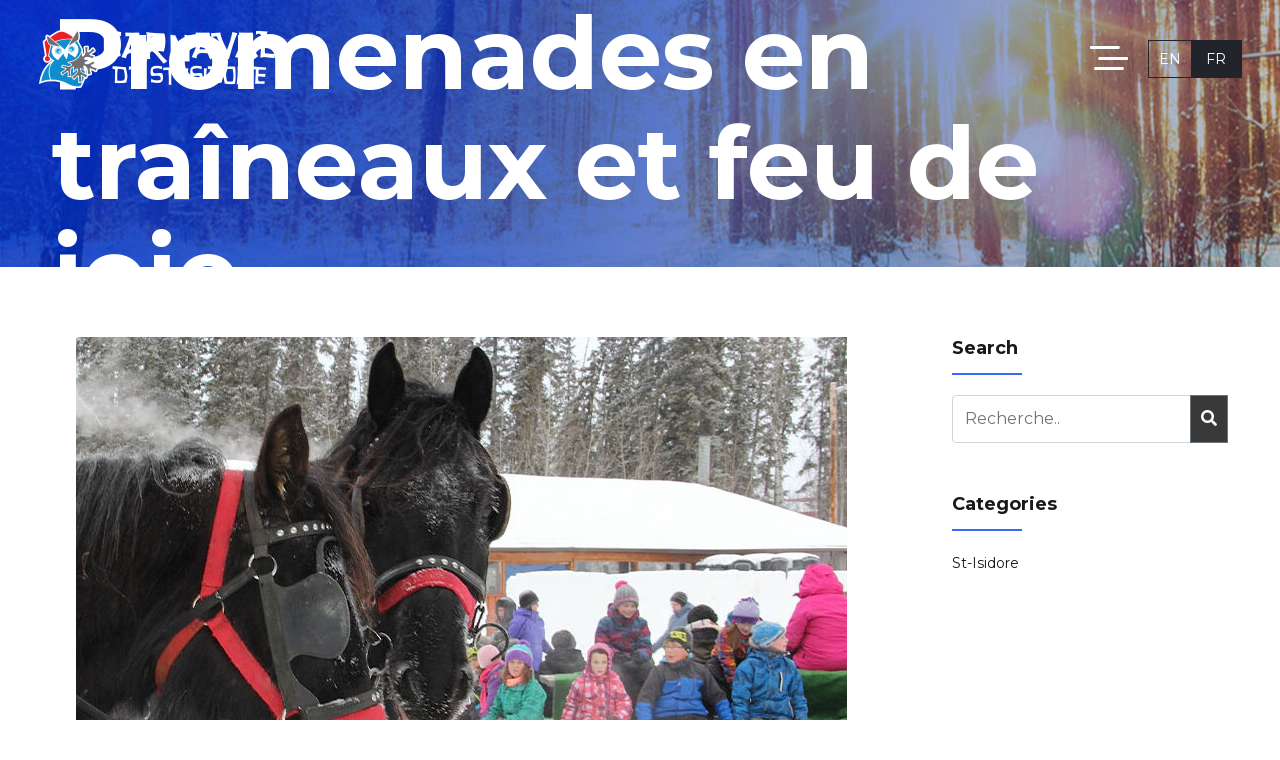

--- FILE ---
content_type: text/html; charset=UTF-8
request_url: https://carnavaldestisidore.ca/events/promenade-en-traineau/
body_size: 10075
content:
<!doctype html>
<html lang="fr-FR">
<head>
	<meta charset="UTF-8" />
	<meta name="viewport" content="width=device-width, initial-scale=1" />
	<link rel="profile" href="https://gmpg.org/xfn/11" />
	<title>Promenades en traîneaux et feu de joie &#8211; Carnaval de St-Isidore</title>
<meta name='robots' content='max-image-preview:large' />
<link rel="alternate" hreflang="en" href="https://carnavaldestisidore.ca/en/events/sleigh-ride/" />
<link rel="alternate" hreflang="fr" href="https://carnavaldestisidore.ca/events/promenade-en-traineau/" />
<link rel="alternate" hreflang="x-default" href="https://carnavaldestisidore.ca/events/promenade-en-traineau/" />
<link rel="alternate" type="application/rss+xml" title="Carnaval de St-Isidore &raquo; Flux" href="https://carnavaldestisidore.ca/feed/" />
<link rel="alternate" type="application/rss+xml" title="Carnaval de St-Isidore &raquo; Flux des commentaires" href="https://carnavaldestisidore.ca/comments/feed/" />
<link rel="alternate" title="oEmbed (JSON)" type="application/json+oembed" href="https://carnavaldestisidore.ca/wp-json/oembed/1.0/embed?url=https%3A%2F%2Fcarnavaldestisidore.ca%2Fevents%2Fpromenade-en-traineau%2F" />
<link rel="alternate" title="oEmbed (XML)" type="text/xml+oembed" href="https://carnavaldestisidore.ca/wp-json/oembed/1.0/embed?url=https%3A%2F%2Fcarnavaldestisidore.ca%2Fevents%2Fpromenade-en-traineau%2F&#038;format=xml" />
<style id='wp-img-auto-sizes-contain-inline-css' type='text/css'>
img:is([sizes=auto i],[sizes^="auto," i]){contain-intrinsic-size:3000px 1500px}
/*# sourceURL=wp-img-auto-sizes-contain-inline-css */
</style>
<style id='wp-emoji-styles-inline-css' type='text/css'>

	img.wp-smiley, img.emoji {
		display: inline !important;
		border: none !important;
		box-shadow: none !important;
		height: 1em !important;
		width: 1em !important;
		margin: 0 0.07em !important;
		vertical-align: -0.1em !important;
		background: none !important;
		padding: 0 !important;
	}
/*# sourceURL=wp-emoji-styles-inline-css */
</style>
<link rel='stylesheet' id='wpml-legacy-horizontal-list-0-css' href='https://carnavaldestisidore.ca/wp-content/plugins/sitepress-multilingual-cms/templates/language-switchers/legacy-list-horizontal/style.min.css?ver=1' type='text/css' media='all' />
<style id='wpml-legacy-horizontal-list-0-inline-css' type='text/css'>
.wpml-ls-statics-footer a, .wpml-ls-statics-footer .wpml-ls-sub-menu a, .wpml-ls-statics-footer .wpml-ls-sub-menu a:link, .wpml-ls-statics-footer li:not(.wpml-ls-current-language) .wpml-ls-link, .wpml-ls-statics-footer li:not(.wpml-ls-current-language) .wpml-ls-link:link {color:#444444;background-color:#ffffff;}.wpml-ls-statics-footer .wpml-ls-sub-menu a:hover,.wpml-ls-statics-footer .wpml-ls-sub-menu a:focus, .wpml-ls-statics-footer .wpml-ls-sub-menu a:link:hover, .wpml-ls-statics-footer .wpml-ls-sub-menu a:link:focus {color:#000000;background-color:#eeeeee;}.wpml-ls-statics-footer .wpml-ls-current-language > a {color:#444444;background-color:#ffffff;}.wpml-ls-statics-footer .wpml-ls-current-language:hover>a, .wpml-ls-statics-footer .wpml-ls-current-language>a:focus {color:#000000;background-color:#eeeeee;}
/*# sourceURL=wpml-legacy-horizontal-list-0-inline-css */
</style>
<link rel='stylesheet' id='bootstrap-css' href='https://carnavaldestisidore.ca/wp-content/themes/carnavalwp/assets/css/bootstrap.min.css?ver=6.9' type='text/css' media='all' />
<link rel='stylesheet' id='theme-header1-css' href='https://carnavaldestisidore.ca/wp-content/themes/carnavalwp/modules/css/theme-header1.css?ver=6.9' type='text/css' media='all' />
<link rel='stylesheet' id='theme-footer1-css' href='https://carnavaldestisidore.ca/wp-content/themes/carnavalwp/modules/css/theme-footer1.css?ver=6.9' type='text/css' media='all' />
<link rel='stylesheet' id='theme-section-css' href='https://carnavaldestisidore.ca/wp-content/themes/carnavalwp/modules/css/theme-section.css?ver=6.9' type='text/css' media='all' />
<link rel='stylesheet' id='theme-woocommerce-css' href='https://carnavaldestisidore.ca/wp-content/themes/carnavalwp/modules/css/theme-woocommerce.css?ver=6.9' type='text/css' media='all' />
<link rel='stylesheet' id='theme-widgets-css' href='https://carnavaldestisidore.ca/wp-content/themes/carnavalwp/modules/css/widgets.css?ver=6.9' type='text/css' media='all' />
<link rel='stylesheet' id='carnavalwp-theme-css' href='https://carnavaldestisidore.ca/wp-content/themes/carnavalwp/modules/css/theme.css?ver=6.9' type='text/css' media='all' />
<link rel='stylesheet' id='fontawesome-css' href='https://carnavaldestisidore.ca/wp-content/themes/carnavalwp/assets/css/fontawesome.min.css?ver=6.9' type='text/css' media='all' />
<link rel='stylesheet' id='icofont-css' href='https://carnavaldestisidore.ca/wp-content/themes/carnavalwp/assets/css/icofont.min.css?ver=6.9' type='text/css' media='all' />
<link rel='stylesheet' id='icomoon-css' href='https://carnavaldestisidore.ca/wp-content/themes/carnavalwp/assets/css/icomoon.min.css?ver=6.9' type='text/css' media='all' />
<link rel='stylesheet' id='slick-css' href='https://carnavaldestisidore.ca/wp-content/themes/carnavalwp/assets/css/slick.min.css?ver=6.9' type='text/css' media='all' />
<link rel='stylesheet' id='slick-theme-css' href='https://carnavaldestisidore.ca/wp-content/themes/carnavalwp/assets/css/slick-theme.css?ver=6.9' type='text/css' media='all' />
<link rel='stylesheet' id='owl.carousel-css' href='https://carnavaldestisidore.ca/wp-content/themes/carnavalwp/assets/css/owl.carousel.min.css?ver=6.9' type='text/css' media='all' />
<link rel='stylesheet' id='owl.theme-css' href='https://carnavaldestisidore.ca/wp-content/themes/carnavalwp/assets/css/owl.theme.default.min.css?ver=6.9' type='text/css' media='all' />
<link rel='stylesheet' id='magnific-popup-css' href='https://carnavaldestisidore.ca/wp-content/themes/carnavalwp/assets/css/magnific-popup.min.css?ver=6.9' type='text/css' media='all' />
<link rel='stylesheet' id='carnavalwp-stylesheet-css' href='https://carnavaldestisidore.ca/wp-content/themes/carnavalwp/style.css?ver=6.9' type='text/css' media='all' />
<script type="text/javascript" id="wpml-cookie-js-extra">
/* <![CDATA[ */
var wpml_cookies = {"wp-wpml_current_language":{"value":"fr","expires":1,"path":"/"}};
var wpml_cookies = {"wp-wpml_current_language":{"value":"fr","expires":1,"path":"/"}};
//# sourceURL=wpml-cookie-js-extra
/* ]]> */
</script>
<script type="text/javascript" src="https://carnavaldestisidore.ca/wp-content/plugins/sitepress-multilingual-cms/res/js/cookies/language-cookie.js?ver=486900" id="wpml-cookie-js" defer="defer" data-wp-strategy="defer"></script>
<script type="text/javascript" src="https://carnavaldestisidore.ca/wp-includes/js/jquery/jquery.min.js?ver=3.7.1" id="jquery-core-js"></script>
<script type="text/javascript" src="https://carnavaldestisidore.ca/wp-includes/js/jquery/jquery-migrate.min.js?ver=3.4.1" id="jquery-migrate-js"></script>
<script type="text/javascript" src="https://carnavaldestisidore.ca/wp-content/themes/carnavalwp/assets/js/bootstrap.bundle.min.js?ver=6.9" id="bootstrap-js"></script>
<script type="text/javascript" src="https://carnavaldestisidore.ca/wp-content/themes/carnavalwp/assets/js/slick.min.js?ver=6.9" id="slick-js"></script>
<script type="text/javascript" src="https://carnavaldestisidore.ca/wp-content/themes/carnavalwp/assets/js/owl.carousel.min.js?ver=6.9" id="owl.carousel-js"></script>
<script type="text/javascript" src="https://carnavaldestisidore.ca/wp-content/themes/carnavalwp/assets/js/jquery.magnific-popup.min.js?ver=6.9" id="magnific-popup-js"></script>
<script type="text/javascript" src="https://carnavaldestisidore.ca/wp-content/themes/carnavalwp/assets/js/jquery.countdown.min.js?ver=6.9" id="countdown-js"></script>
<script type="text/javascript" src="https://carnavaldestisidore.ca/wp-content/themes/carnavalwp/modules/js/theme-section.js?ver=6.9" id="carnavalwp-section-js"></script>
<script type="text/javascript" src="https://carnavaldestisidore.ca/wp-content/themes/carnavalwp/assets/js/functions.js?ver=6.9" id="carnavalwp-functions-js"></script>
<script></script><link rel="https://api.w.org/" href="https://carnavaldestisidore.ca/wp-json/" /><link rel="EditURI" type="application/rsd+xml" title="RSD" href="https://carnavaldestisidore.ca/xmlrpc.php?rsd" />
<meta name="generator" content="WordPress 6.9" />
<link rel="canonical" href="https://carnavaldestisidore.ca/events/promenade-en-traineau/" />
<link rel='shortlink' href='https://carnavaldestisidore.ca/?p=208' />
<meta name="generator" content="WPML ver:4.8.6 stt:1,4;" />
<meta name="generator" content="Redux 4.5.10" /><meta name="generator" content="Powered by WPBakery Page Builder - drag and drop page builder for WordPress."/>
<meta name="generator" content="Powered by Slider Revolution 6.7.38 - responsive, Mobile-Friendly Slider Plugin for WordPress with comfortable drag and drop interface." />
<link rel="icon" href="https://carnavaldestisidore.ca/wp-content/uploads/2021/12/cropped-logo_carnaval_favicon-32x32.png" sizes="32x32" />
<link rel="icon" href="https://carnavaldestisidore.ca/wp-content/uploads/2021/12/cropped-logo_carnaval_favicon-192x192.png" sizes="192x192" />
<link rel="apple-touch-icon" href="https://carnavaldestisidore.ca/wp-content/uploads/2021/12/cropped-logo_carnaval_favicon-180x180.png" />
<meta name="msapplication-TileImage" content="https://carnavaldestisidore.ca/wp-content/uploads/2021/12/cropped-logo_carnaval_favicon-270x270.png" />
<script>function setREVStartSize(e){
			//window.requestAnimationFrame(function() {
				window.RSIW = window.RSIW===undefined ? window.innerWidth : window.RSIW;
				window.RSIH = window.RSIH===undefined ? window.innerHeight : window.RSIH;
				try {
					var pw = document.getElementById(e.c).parentNode.offsetWidth,
						newh;
					pw = pw===0 || isNaN(pw) || (e.l=="fullwidth" || e.layout=="fullwidth") ? window.RSIW : pw;
					e.tabw = e.tabw===undefined ? 0 : parseInt(e.tabw);
					e.thumbw = e.thumbw===undefined ? 0 : parseInt(e.thumbw);
					e.tabh = e.tabh===undefined ? 0 : parseInt(e.tabh);
					e.thumbh = e.thumbh===undefined ? 0 : parseInt(e.thumbh);
					e.tabhide = e.tabhide===undefined ? 0 : parseInt(e.tabhide);
					e.thumbhide = e.thumbhide===undefined ? 0 : parseInt(e.thumbhide);
					e.mh = e.mh===undefined || e.mh=="" || e.mh==="auto" ? 0 : parseInt(e.mh,0);
					if(e.layout==="fullscreen" || e.l==="fullscreen")
						newh = Math.max(e.mh,window.RSIH);
					else{
						e.gw = Array.isArray(e.gw) ? e.gw : [e.gw];
						for (var i in e.rl) if (e.gw[i]===undefined || e.gw[i]===0) e.gw[i] = e.gw[i-1];
						e.gh = e.el===undefined || e.el==="" || (Array.isArray(e.el) && e.el.length==0)? e.gh : e.el;
						e.gh = Array.isArray(e.gh) ? e.gh : [e.gh];
						for (var i in e.rl) if (e.gh[i]===undefined || e.gh[i]===0) e.gh[i] = e.gh[i-1];
											
						var nl = new Array(e.rl.length),
							ix = 0,
							sl;
						e.tabw = e.tabhide>=pw ? 0 : e.tabw;
						e.thumbw = e.thumbhide>=pw ? 0 : e.thumbw;
						e.tabh = e.tabhide>=pw ? 0 : e.tabh;
						e.thumbh = e.thumbhide>=pw ? 0 : e.thumbh;
						for (var i in e.rl) nl[i] = e.rl[i]<window.RSIW ? 0 : e.rl[i];
						sl = nl[0];
						for (var i in nl) if (sl>nl[i] && nl[i]>0) { sl = nl[i]; ix=i;}
						var m = pw>(e.gw[ix]+e.tabw+e.thumbw) ? 1 : (pw-(e.tabw+e.thumbw)) / (e.gw[ix]);
						newh =  (e.gh[ix] * m) + (e.tabh + e.thumbh);
					}
					var el = document.getElementById(e.c);
					if (el!==null && el) el.style.height = newh+"px";
					el = document.getElementById(e.c+"_wrapper");
					if (el!==null && el) {
						el.style.height = newh+"px";
						el.style.display = "block";
					}
				} catch(e){
					console.log("Failure at Presize of Slider:" + e)
				}
			//});
		  };</script>
<noscript><style> .wpb_animate_when_almost_visible { opacity: 1; }</style></noscript>
	<!-- Global site tag (gtag.js) - Google Analytics -->
	<!--script async src="https://www.googletagmanager.com/gtag/js?id=G-4XZNS49NSG"></script>
	<script>
	  window.dataLayer = window.dataLayer || [];
	  function gtag(){dataLayer.push(arguments);}
	  gtag('js', new Date());
	 
	  gtag('config', 'G-4XZNS49NSG');
	</script-->
<link rel='stylesheet' id='redux-custom-fonts-css' href='//carnavaldestisidore.ca/wp-content/uploads/redux/custom-fonts/fonts.css?ver=1674191617' type='text/css' media='all' />
<link rel='stylesheet' id='rs-plugin-settings-css' href='//carnavaldestisidore.ca/wp-content/plugins/revslider/sr6/assets/css/rs6.css?ver=6.7.38' type='text/css' media='all' />
<style id='rs-plugin-settings-inline-css' type='text/css'>
#rs-demo-id {}
/*# sourceURL=rs-plugin-settings-inline-css */
</style>
</head>

<body class="wp-singular events-template-default single single-events postid-208 wp-theme-carnavalwp singular wpml-fr wpb-js-composer js-comp-ver-8.7.2 vc_responsive" data-bs-offset="200" data-bs-spy="scroll" data-bs-target=".ownavigation">

			<div class="header-block">
		<a href="https://carnavaldestisidore.ca/">
			<img src="https://carnavaldestisidore.ca/wp-content/uploads/2021/12/logo_carnaval_3.png" alt="logo"/>
		</a>
		<div class="header-block-inner d-flex">
			<span class="menu-switch">
				<span class="line line-1"></span>
				<span class="line line-2"></span>
				<span class="line line-3"></span>
			</span>
								<div class="language-box">
						
<div class="wpml-ls-statics-shortcode_actions wpml-ls wpml-ls-legacy-list-horizontal">
	<ul role="menu"><li class="wpml-ls-slot-shortcode_actions wpml-ls-item wpml-ls-item-en wpml-ls-first-item wpml-ls-item-legacy-list-horizontal" role="none">
				<a href="https://carnavaldestisidore.ca/en/events/sleigh-ride/" class="wpml-ls-link" role="menuitem"  aria-label="Passer à EN(EN)" title="Passer à EN(EN)" >
                    <span class="wpml-ls-native" lang="en">EN</span></a>
			</li><li class="wpml-ls-slot-shortcode_actions wpml-ls-item wpml-ls-item-fr wpml-ls-current-language wpml-ls-last-item wpml-ls-item-legacy-list-horizontal" role="none">
				<a href="https://carnavaldestisidore.ca/events/promenade-en-traineau/" class="wpml-ls-link" role="menuitem" >
                    <span class="wpml-ls-native" role="menuitem">FR</span></a>
			</li></ul>
</div>
					</div>
							</div>
	</div>
	
	<!-- Header Section -->
	<div class="header_s header-fix">
		<!-- Menu Block -->
		<div class="menu-block">
			<span class="close-btn"><i class="fa fa-times"></i></span>
			<!-- Container -->
			<div class="container">
									<div class="title-block">
						<p>Un festival d’hiver traditionnel pas comme les autres !</p>
<h3>Bienvenue au Carnaval</h3>
<h3>de St-Isidore!</h3>
					</div>
									<nav class="navbar ownavigation navbar-expand-lg">					
					<ul id="menu-main-menu" class="navbar-nav"><li id="menu-item-18" class="menu-item menu-item-type-post_type menu-item-object-page menu-item-home menu-item-18"><a href="https://carnavaldestisidore.ca/" class="nav-link"><span>Accueil</span></a><li id="menu-item-64" class="menu-item menu-item-type-post_type menu-item-object-page menu-item-64"><a href="https://carnavaldestisidore.ca/a-propos/" class="nav-link"><span>À propos</span></a><li id="menu-item-66" class="menu-item menu-item-type-post_type menu-item-object-page menu-item-66"><a href="https://carnavaldestisidore.ca/information/" class="nav-link"><span>Information</span></a><li id="menu-item-284" class="menu-item menu-item-type-post_type menu-item-object-page menu-item-has-children menu-item-284 dropdown"><a href="https://carnavaldestisidore.ca/programmation/" class="dropdown-toggle nav-link" aria-haspopup="true"><span>Programmation</span> </a><div class='collapseddl'></div><i class='ddl-switch fa fa-angle-down'></i>

<ul class="dropdown-menu">
	<li id="menu-item-785" class="menu-item menu-item-type-post_type menu-item-object-page menu-item-785"><a href="https://carnavaldestisidore.ca/horaire/" class="nav-link"><span>Horaire</span></a>	<li id="menu-item-68" class="menu-item menu-item-type-post_type menu-item-object-page menu-item-68"><a href="https://carnavaldestisidore.ca/artistes/" class="nav-link"><span>Artistes</span></a>	<li id="menu-item-69" class="menu-item menu-item-type-post_type menu-item-object-page menu-item-69"><a href="https://carnavaldestisidore.ca/activites/" class="nav-link"><span>Activités</span></a>	<li id="menu-item-71" class="menu-item menu-item-type-post_type menu-item-object-page menu-item-71"><a href="https://carnavaldestisidore.ca/nourriture/" class="nav-link"><span>Nourriture</span></a></ul>
<li id="menu-item-73" class="menu-item menu-item-type-post_type menu-item-object-page menu-item-73"><a href="https://carnavaldestisidore.ca/nouvelles/" class="nav-link"><span>Nouvelles</span></a><li id="menu-item-75" class="menu-item menu-item-type-post_type menu-item-object-page menu-item-75"><a href="https://carnavaldestisidore.ca/contact/" class="nav-link"><span>Contactez nous</span></a></ul>				</nav>
			</div><!-- Container /- -->
		</div><!-- Menu Block /- -->
		<div class="menu-footer">
			<div class="container px-0">
				<div class="row gy-4 justify-content-md-between justify-content-center">
											<div class="col-md-6">
							<p>Écrivez-nous au <a href="mailto:explorestisidore@gmail.com" target="_blank" rel="noopener">explorestisidore@gmail.com</a></p>
						</div>
												<div class="col-md-6 text-md-end">
							<div class="social-media">
								<span>Suivez-nous</span>
								<ul>
																				<li>
												<a target="_blank" title="Instagram" href="https://www.instagram.com/carnavaldestisidore/">
													<i class="fab fa-instagram"></i>
												</a>
											</li>
																						<li>
												<a target="_blank" title="Facebook" href="https://www.facebook.com/stisidore.culturel/">
													<i class="fab fa-facebook-f"></i>
												</a>
											</li>
																						<li>
												<a target="_blank" title="Youtube" href="https://www.youtube.com/@comitecultureldest-isidore6563">
													<i class="fab fa-youtube"></i>
												</a>
											</li>
																			</ul>
							</div>
						</div>
										</div>
			</div>
		</div>
	</div><!-- Header Section /- -->				<div class="page-banner p-0 container-fluid"style="background-image: url(https://carnavaldestisidore.ca/wp-content/uploads/2021/12/Header_Carnaval3.jpg);max-height:400px;">
							<img src="https://carnavaldestisidore.ca/wp-content/uploads/2021/12/Header_Carnaval3.jpg" alt=""/>
							<div class="banner-content text-start">
				<div class="container">
											<h1>
							Promenades en traîneaux et feu de joie						</h1>
										</div>
			</div>
		</div>
			<main id="main" class="site-main page_spacing">
	<div class="post-content">
		<div class="container">
			<div class="row">
				<div class="content-area blog-list blog-single content-left col-lg-9 col-md-8 col-sm-12">
					<article id="post-208" class="col-md-12 no-padding post-208 events type-events status-publish has-post-thumbnail hentry">

	
			<div class="single-post-content">
							<div class="entry-cover">
											<img width="771" height="518" src="https://carnavaldestisidore.ca/wp-content/uploads/2021/11/Hay_rides-771x518.jpg" class="attachment-carnavalwp_795_518 size-carnavalwp_795_518 wp-post-image" alt="" decoding="async" fetchpriority="high" />										</div>
							<div class="single-post">
				<div class="entry-content">
					<p>Entreprenez un périple dans la forêt en traineau tirés pas des chevaux. Un grand feu de joie vous y attend!</p>
<p>(Vendredi : 19h00 &#8211; 23h) (Samedi : 10h30 – 16h00)</p>
				</div>
				<div class="entry-footer d-flex mt-5">
					<div class="post-date">11 novembre 2021</div>
									</div>
								<!--div class="share-box d-flex">
					<h4 class="me-auto">
						Partagez cette histoire, choisissez votre plate-forme!					</h4>
					<div class="list-inline-items">
						<div class="list-inline-item"><a href="https://www.facebook.com/sharer.php?u=https://carnavaldestisidore.ca/events/promenade-en-traineau/" target="_blank" data-placement="top" data-title="Facebook" data-toggle="tooltip" title="" data-original-title="Facebook"><span class="screen-reader-text">Facebook</span><i class="fab fa-facebook"></i></a></div>
						<div class="list-inline-item"><a href="https://twitter.com/share?text=Entreprenez un périple dans la forêt en traineau tirés pas des chevaux. Un grand feu de joie vous y attend!
(Vendredi : 19h00 - 23h) (Samedi : 10h30 – 16h00)
&url=https://carnavaldestisidore.ca/events/promenade-en-traineau/" target="_blank" rel="noopener noreferrer" data-placement="top" data-title="Twitter" data-toggle="tooltip" title="" data-original-title="Twitter"><span class="screen-reader-text">Twitter</span><i class="fab fa-twitter"></i></a></div>
						<div class="list-inline-item"><a href="https://www.linkedin.com/shareArticle?mini=true&amp;url=https://carnavaldestisidore.ca/events/promenade-en-traineau/&amp;title=Promenades en traîneaux et feu de joie&amp;summary=Entreprenez un périple dans la forêt en traineau tirés pas des chevaux. Un grand feu de joie vous y attend!
(Vendredi : 19h00 - 23h) (Samedi : 10h30 – 16h00)
" target="_blank" rel="noopener noreferrer" data-placement="top" data-title="LinkedIn" data-toggle="tooltip" title="" data-original-title="LinkedIn"><span class="screen-reader-text">LinkedIn</span><i class="fab fa-linkedin"></i></a></div>
						<div class="list-inline-item"><a href="http://reddit.com/submit?url=https://carnavaldestisidore.ca/events/promenade-en-traineau/&amp;title=Promenades en traîneaux et feu de joie" target="_blank" rel="noopener noreferrer" data-placement="top" data-title="Reddit" data-toggle="tooltip" title="" data-original-title="Reddit"><span class="screen-reader-text">Reddit</span><i class="fab fa-reddit"></i></a></div>
						<div class="list-inline-item"><a href="http://www.tumblr.com/share/link?url=https://carnavaldestisidore.ca/events/promenade-en-traineau/&amp;name=Promenades en traîneaux et feu de joie&amp;description=Entreprenez un périple dans la forêt en traineau tirés pas des chevaux. Un grand feu de joie vous y attend!
(Vendredi : 19h00 - 23h) (Samedi : 10h30 – 16h00)
" target="_blank" rel="noopener noreferrer" data-placement="top" data-title="Tumblr" data-toggle="tooltip" title="" data-original-title="Tumblr"><span class="screen-reader-text">Tumblr</span><i class="fab fa-tumblr"></i></a></div>
						<div class="list-inline-item"><a href="http://pinterest.com/pin/create/button/?url=https://carnavaldestisidore.ca/events/promenade-en-traineau/&amp;description=Entreprenez un périple dans la forêt en traineau tirés pas des chevaux. Un grand feu de joie vous y attend!
(Vendredi : 19h00 - 23h) (Samedi : 10h30 – 16h00)
&amp;media=https://carnavaldestisidore.ca/wp-content/uploads/2021/11/Hay_rides.jpg" target="_blank" rel="noopener noreferrer" data-placement="top" data-title="Pinterest" data-toggle="tooltip" title="" data-original-title="Pinterest"><span class="screen-reader-text">Pinterest</span><i class="fab fa-pinterest"></i></a></div>
					</div>
				</div-->
							</div>
		</div>
		</article>				</div>
					<div class="widget-area col-lg-3 col-md-4 col-sm-12 col-xs-12 sidebar-right sidebar-1">			
					<aside id="search-2" class="widget widget_search"><h3 class="widget-title">Search</h3><form method="get" id="searchform" class="searchform" action="https://carnavaldestisidore.ca/" >
		<div class="input-group">
			<input type="text" name="s" id="s" class="form-control" placeholder="Recherche.." required>
			<span class="input-group-btn">
				<button class="btn btn-secondary" type="submit"><i class="fa fa-search"></i></button>
			</span>
		</div>
	</form></aside><aside id="categories-2" class="widget widget_categories"><h3 class="widget-title">Categories</h3>
			<ul>
					<li class="cat-item cat-item-7"><a href="https://carnavaldestisidore.ca/category/st-isidore/">St-Isidore</a>
</li>
			</ul>

			</aside>				</div>
				</div>
		</div>
	</div>
</main>

	<!-- Footer Section -->
<div class="theme-footer">
			<!-- Footer Widget -->
		<div class="footer-widget pt_70 pb_70">
			<!-- Container -->
			<div class="container">
				<!-- Row -->
				<div class="row gy-4">
													<div class="col-lg-3 col-sm-6">
									<aside id="text-2" class="widget widget_text">			<div class="textwidget"><p>St-Isidore and its surroundings offer visitors and residents a wide range of cultural, sporting, family and informative activities. People can attend music and dance performances, outdoor activities, exhibitions and much more. You have to come to the region to really appreciate all that it has to offer.</p>
</div>
		</aside>								</div>
																<div class="col-lg-3 col-sm-6 offset-md-1">
									<aside id="nav_menu-2" class="widget widget_nav_menu"><h3 class="widget-title">Liens rapides</h3><div class="menu-usefull-links-container"><ul id="menu-usefull-links" class="menu"><li id="menu-item-429" class="menu-item menu-item-type-post_type menu-item-object-page menu-item-429"><a href="https://carnavaldestisidore.ca/horaire/">Horaire</a></li>
<li id="menu-item-431" class="menu-item menu-item-type-post_type menu-item-object-page menu-item-431"><a href="https://carnavaldestisidore.ca/artistes/">Artistes</a></li>
<li id="menu-item-430" class="menu-item menu-item-type-post_type menu-item-object-page menu-item-430"><a href="https://carnavaldestisidore.ca/activites/">Activités</a></li>
<li id="menu-item-428" class="menu-item menu-item-type-post_type menu-item-object-page menu-item-428"><a href="https://carnavaldestisidore.ca/nourriture/">Nourriture</a></li>
</ul></div></aside>								</div>
																<div class="col-lg-3 col-sm-6 offset-md-1">
									<aside id="widget-about-2" class="widget widget_about">		<div class="contact-details">
						<p><i class="fa fa-location-arrow"></i>4 Rue Bouchard, St-Isidore AB</p>							<p>
					<i class="fa fa-phone-alt"></i>
					<a href="tel:780-624-8481">780-624-8481</a>														</p>
								<p>
					<i class="fa fa-envelope"></i>
					<a href="mailto:explorestisidore@gmail.com">explorestisidore@gmail.com</a>									</p>
						</div></aside>								</div>
												</div><!-- Row /- -->
			</div><!-- Container -->
		</div><!-- Footer Widget /- -->
			<div class="bottom-footer">
		<!-- Container -->
		<div class="container">
			<div class="row gy-3 align-items-center">
			
				<div class="col-md-6 footer-logo">
					<a href="https://carnavaldestisidore.ca/">
						<img src="https://carnavaldestisidore.ca/wp-content/uploads/2021/12/logo_carnaval_3.png" alt="logo"/>
					</a>
				</div>
				<div class="col-md-6 copyright text-end pe-0">
											<p>Copyright © 2026 Carnaval de St-Isidore. All Rights Reserved. Site by <a href="https://www.creativecoconuts.ca/">Creative Coco Nuts</a></p>
										</div>
				<!--div class="col-md-4">
					<div class="social-media">
													<span>Follow Us</span>
							<ul>
															</ul>
												</div>
				</div-->
			</div><!-- Row /- -->				
		</div><!-- Container -->
	</div>
</div><!-- Footer Section /- -->	
		<script>
			window.RS_MODULES = window.RS_MODULES || {};
			window.RS_MODULES.modules = window.RS_MODULES.modules || {};
			window.RS_MODULES.waiting = window.RS_MODULES.waiting || [];
			window.RS_MODULES.defered = true;
			window.RS_MODULES.moduleWaiting = window.RS_MODULES.moduleWaiting || {};
			window.RS_MODULES.type = 'compiled';
		</script>
		<script type="speculationrules">
{"prefetch":[{"source":"document","where":{"and":[{"href_matches":"/*"},{"not":{"href_matches":["/wp-*.php","/wp-admin/*","/wp-content/uploads/*","/wp-content/*","/wp-content/plugins/*","/wp-content/themes/carnavalwp/*","/*\\?(.+)"]}},{"not":{"selector_matches":"a[rel~=\"nofollow\"]"}},{"not":{"selector_matches":".no-prefetch, .no-prefetch a"}}]},"eagerness":"conservative"}]}
</script>

<div class="wpml-ls-statics-footer wpml-ls wpml-ls-legacy-list-horizontal">
	<ul role="menu"><li class="wpml-ls-slot-footer wpml-ls-item wpml-ls-item-en wpml-ls-first-item wpml-ls-item-legacy-list-horizontal" role="none">
				<a href="https://carnavaldestisidore.ca/en/events/sleigh-ride/" class="wpml-ls-link" role="menuitem"  aria-label="Passer à EN(EN)" title="Passer à EN(EN)" >
                                                        <img
            class="wpml-ls-flag"
            src="https://carnavaldestisidore.ca/wp-content/plugins/sitepress-multilingual-cms/res/flags/en.png"
            alt=""
            width=18
            height=12
    /><span class="wpml-ls-native" lang="en">EN</span></a>
			</li><li class="wpml-ls-slot-footer wpml-ls-item wpml-ls-item-fr wpml-ls-current-language wpml-ls-last-item wpml-ls-item-legacy-list-horizontal" role="none">
				<a href="https://carnavaldestisidore.ca/events/promenade-en-traineau/" class="wpml-ls-link" role="menuitem" >
                                                        <img
            class="wpml-ls-flag"
            src="https://carnavaldestisidore.ca/wp-content/plugins/sitepress-multilingual-cms/res/flags/fr.png"
            alt=""
            width=18
            height=12
    /><span class="wpml-ls-native" role="menuitem">FR</span></a>
			</li></ul>
</div>
<script type="text/javascript" src="//carnavaldestisidore.ca/wp-content/plugins/revslider/sr6/assets/js/rbtools.min.js?ver=6.7.38" defer async id="tp-tools-js"></script>
<script type="text/javascript" src="//carnavaldestisidore.ca/wp-content/plugins/revslider/sr6/assets/js/rs6.min.js?ver=6.7.38" defer async id="revmin-js"></script>
<script type="text/javascript" src="https://carnavaldestisidore.ca/wp-content/themes/carnavalwp/assets/js/webfont.js?ver=6.9" id="fontloader_js-js"></script>
<script type="text/javascript" id="fontloader_js-js-after">
/* <![CDATA[ */
WebFont.load({
	google:{
		families: [
			"Montserrat:100,100italic,200,200italic,300,300italic,regular,italic,500,500italic,600,600italic,700,700italic,800,800italic,900,900italic", "Signika:300,regular,500,600,700"
		]
	}
});
//# sourceURL=fontloader_js-js-after
/* ]]> */
</script>
<script id="wp-emoji-settings" type="application/json">
{"baseUrl":"https://s.w.org/images/core/emoji/17.0.2/72x72/","ext":".png","svgUrl":"https://s.w.org/images/core/emoji/17.0.2/svg/","svgExt":".svg","source":{"concatemoji":"https://carnavaldestisidore.ca/wp-includes/js/wp-emoji-release.min.js?ver=6.9"}}
</script>
<script type="module">
/* <![CDATA[ */
/*! This file is auto-generated */
const a=JSON.parse(document.getElementById("wp-emoji-settings").textContent),o=(window._wpemojiSettings=a,"wpEmojiSettingsSupports"),s=["flag","emoji"];function i(e){try{var t={supportTests:e,timestamp:(new Date).valueOf()};sessionStorage.setItem(o,JSON.stringify(t))}catch(e){}}function c(e,t,n){e.clearRect(0,0,e.canvas.width,e.canvas.height),e.fillText(t,0,0);t=new Uint32Array(e.getImageData(0,0,e.canvas.width,e.canvas.height).data);e.clearRect(0,0,e.canvas.width,e.canvas.height),e.fillText(n,0,0);const a=new Uint32Array(e.getImageData(0,0,e.canvas.width,e.canvas.height).data);return t.every((e,t)=>e===a[t])}function p(e,t){e.clearRect(0,0,e.canvas.width,e.canvas.height),e.fillText(t,0,0);var n=e.getImageData(16,16,1,1);for(let e=0;e<n.data.length;e++)if(0!==n.data[e])return!1;return!0}function u(e,t,n,a){switch(t){case"flag":return n(e,"\ud83c\udff3\ufe0f\u200d\u26a7\ufe0f","\ud83c\udff3\ufe0f\u200b\u26a7\ufe0f")?!1:!n(e,"\ud83c\udde8\ud83c\uddf6","\ud83c\udde8\u200b\ud83c\uddf6")&&!n(e,"\ud83c\udff4\udb40\udc67\udb40\udc62\udb40\udc65\udb40\udc6e\udb40\udc67\udb40\udc7f","\ud83c\udff4\u200b\udb40\udc67\u200b\udb40\udc62\u200b\udb40\udc65\u200b\udb40\udc6e\u200b\udb40\udc67\u200b\udb40\udc7f");case"emoji":return!a(e,"\ud83e\u1fac8")}return!1}function f(e,t,n,a){let r;const o=(r="undefined"!=typeof WorkerGlobalScope&&self instanceof WorkerGlobalScope?new OffscreenCanvas(300,150):document.createElement("canvas")).getContext("2d",{willReadFrequently:!0}),s=(o.textBaseline="top",o.font="600 32px Arial",{});return e.forEach(e=>{s[e]=t(o,e,n,a)}),s}function r(e){var t=document.createElement("script");t.src=e,t.defer=!0,document.head.appendChild(t)}a.supports={everything:!0,everythingExceptFlag:!0},new Promise(t=>{let n=function(){try{var e=JSON.parse(sessionStorage.getItem(o));if("object"==typeof e&&"number"==typeof e.timestamp&&(new Date).valueOf()<e.timestamp+604800&&"object"==typeof e.supportTests)return e.supportTests}catch(e){}return null}();if(!n){if("undefined"!=typeof Worker&&"undefined"!=typeof OffscreenCanvas&&"undefined"!=typeof URL&&URL.createObjectURL&&"undefined"!=typeof Blob)try{var e="postMessage("+f.toString()+"("+[JSON.stringify(s),u.toString(),c.toString(),p.toString()].join(",")+"));",a=new Blob([e],{type:"text/javascript"});const r=new Worker(URL.createObjectURL(a),{name:"wpTestEmojiSupports"});return void(r.onmessage=e=>{i(n=e.data),r.terminate(),t(n)})}catch(e){}i(n=f(s,u,c,p))}t(n)}).then(e=>{for(const n in e)a.supports[n]=e[n],a.supports.everything=a.supports.everything&&a.supports[n],"flag"!==n&&(a.supports.everythingExceptFlag=a.supports.everythingExceptFlag&&a.supports[n]);var t;a.supports.everythingExceptFlag=a.supports.everythingExceptFlag&&!a.supports.flag,a.supports.everything||((t=a.source||{}).concatemoji?r(t.concatemoji):t.wpemoji&&t.twemoji&&(r(t.twemoji),r(t.wpemoji)))});
//# sourceURL=https://carnavaldestisidore.ca/wp-includes/js/wp-emoji-loader.min.js
/* ]]> */
</script>
<script></script></body>
</html>

--- FILE ---
content_type: text/css
request_url: https://carnavaldestisidore.ca/wp-content/themes/carnavalwp/modules/css/theme-header1.css?ver=6.9
body_size: 1891
content:
/* - Header block */
.header-block {
	align-items: center;
	display: flex;
	padding: 30px 38px;
	z-index: 11;
}
@media( min-width: 992px ) {
	
	.header-block {
		position: fixed;
		left: 0;
		right: 0;
		top: 0;
	}
}
@media( max-width: 991px ) {
	.header-block {
		background-color: #191919;
	}
}
.header-block.sticky {
	background-color: #191919;
}
.header-block-inner {
	margin-left: auto;
	align-items: center;
}
.header-block .menu-switch {
	width: 38px;
    height: 20px;
	position: relative;
	cursor: pointer;
	margin-right: 20px;
	margin-top: -5px;
}
.header-block .menu-switch .line {
    background-color: #fff;
	position: absolute;
    left: 0;
    height: 3px;
    width: 100%;
    border-radius: 12px;
    outline: transparent solid 1px;
    -webkit-transform: scaleX(.78);
    -moz-transform: scaleX(.78);
    transform: scaleX(.78);
    -webkit-transition: -webkit-transform .1s,left .2s,right .2s;
    transition: transform .1s,left .2s,right .2s;
}
.header-block .menu-switch .line-1 {
	top: 0;
    -webkit-transform-origin: 0 50%;
    transform-origin: 0 50%;
}
.header-block .menu-switch .line-2 {
	top: calc(50% + 1px);
    left: auto;
    right: 0;
    -webkit-transform-origin: 100% 50%;
    transform-origin: 100% 50%;
}
.header-block .menu-switch .line-3 {
	top: calc(100% + 1px);
}
.header-block .menu-switch:hover .line-1,
.header-block .menu-switch:hover .line-2,
.header-block .menu-switch:hover .line-3 {
	width: 100%;
    -webkit-transform: scaleX(1);
    -moz-transform: scaleX(1);
    transform: scaleX(1);
    -webkit-transition: -webkit-transform .4s cubic-bezier(.6,.01,0,3.58);
    transition: transform .4s cubic-bezier(.6,.01,0,3.58);
}

/* - Header Section */
.header_s {
	background-color: #191919;
	position: fixed;
	top: 0;
	bottom: 0;
	left: 0;
	right: 0;
	z-index: 11;
	transform: scale(0);
	-webkit-transform: scale(0);
	-moz-transform: scale(0);
	-ms-transform: scale(0);
	opacity: 0;
    -webkit-transition: opacity .26s ease-in;
    -moz-transition: opacity .26s ease-in;
    transition: opacity .26s ease-in;
	padding-bottom: 127px;
	display: grid;
	overflow: hidden;
	height: 100%;
}
.header_s.active {
	opacity: 1;
	transform: scale(1);
	-webkit-transform: scale(1);
	-moz-transform: scale(1);
	-ms-transform: scale(1);
}
.header_s .menu-block {
	padding-top: 100px;
	padding-bottom: 100px;
	overflow-y: auto;
	display: flex;
    align-items: start;
    min-height: calc(100vh - 127px);
    position: relative;
}
.header_s .menu-block::-webkit-scrollbar {
	width: 2px;
}
.header_s .menu-block .close-btn {
	position: fixed;
	right: 40px;
	top: 35px;
	color: #fff;
	font-size: 24px;
	cursor: pointer;
}
.header_s .title-block {
	margin-bottom: 80px;
}
.header_s .title-block > p {
	color: #fff;
	font-family: 'Libre Baskerville', serif;
	font-size: 18px;
	font-style: italic;
    line-height: 1.67;
	margin-bottom: 0;
}
.header_s .title-block > h3 {
    color: #fff;
    font-size: 70px;
    font-weight: 700;
    line-height: 1.08;
}
.header_s .ownavigation ul {
	display: flex;
	width: 100%;
	flex-wrap: wrap;
}
.header_s .ownavigation ul.navbar-nav > li {
	max-width: 25%;
	flex: 0 0 25%;
	overflow: hidden;
	margin-bottom: 5px;
	margin-top: 5px;
}
.header_s .ownavigation ul li a {
	color: #fff;
	font-size: 24px;
    font-weight: 700;
    line-height: 1.542;
}
.header_s .ownavigation .navbar-nav li.dropdown > .dropdown-menu {
	background-color: transparent;
	border: none;
	position: relative;
	padding-left: 10px;
	top: 0;
	display: none;
}
.header_s .ownavigation .navbar-nav li.dropdown:hover > .dropdown-menu {
	display: block;
}
.header_s .ownavigation .navbar-nav > li > a.active, 
.header_s .ownavigation .navbar-nav > .active > a, 
.header_s .ownavigation .navbar-nav > .active > a:focus, 
.header_s .ownavigation .navbar-nav > .active > a:hover, 
.header_s .ownavigation .navbar-nav > li:hover > a, 
.header_s .ownavigation .navbar-nav > li > a:hover {
	color: #356bf8;
}
.header_s .menu-footer {	
	position: absolute;
	left: 0;
	right: 0;
	bottom: 0;
}
.header_s .menu-footer .container {
	border-top: 1px solid #5b5b5b;
	padding-top: 50px;
	padding-bottom: 50px;
}
.header_s .menu-footer .container p {
	color: #fff;
	font-size: 16px;
	line-height: 1.625;
	margin-bottom: 0;
}
.header_s .menu-footer .container p a {
	color: #fff;
}
.header_s .menu-footer .social-media > span,
.header_s .menu-footer .social-media > ul,
.header_s .menu-footer .social-media > ul li {
	display: inline-block;
}
.header_s .menu-footer .social-media > ul {
	padding: 0;
	margin-bottom: 0;
}
.header_s .menu-footer .social-media > ul li {
	margin-left: 19px;
	margin-bottom: 2px;
}
.header_s .menu-footer .social-media > span,
.header_s .menu-footer .social-media > ul li a {
	color: #fff;
	font-size: 16px;
}
.header_s .menu-footer .social-media > ul li a:hover {
	color: #007cba;
}

/* ========================================================================== */
							/* [ + Responsive ] */
/* ========================================================================== */
/* - min-width: 1200 */
@media (min-width: 1200px) {
	.header_s .ownavigation ul {
		width: 75%;
	}
}

/* - max-width: 991 */
@media (max-width: 991px) {
	/* - Header block */
	.header-block {
		padding: 15px;
	}
	.header_s .title-block {
		margin-bottom: 45px;
	}
	.header_s .title-block > h3 {
		font-size: 48px;		
	}
	.header_s .ownavigation ul {
		flex-direction: row;
	}
	.header_s .ownavigation ul.navbar-nav > li {
		max-width: 50%;
		flex: 0 0 50%;
	}
	.header_s .ownavigation ul.navbar-nav > li .ddl-switch {
		display: none;
	}
}

/* - max-width: 767 */
@media (max-width: 767px) {
	.header_s .title-block {
		margin-bottom: 30px;
	}
	.header_s .title-block > h3 {
		font-size: 38px;		
	}
	.header_s .ownavigation ul li a {
		font-size: 16px;
	}
	.header_s .menu-footer {
		text-align: center;
	}
	.header_s .menu-footer .container {
		padding-bottom: 25px;
		padding-top: 25px;
	}
}

/*-------------------------------------------------------------------------------------------*/
/*-------------------------------------------------------------------------------------------*/
/* - SlidePanel */
.slidepanel { 
	display: block; 
}
.closeit,
.toggle,
.slideit {
	display: none;
}

/* - Ownavigation */
.ownavigation .navbar-nav > li > a.active,
.ownavigation .navbar-nav > .active > a, 
.ownavigation .navbar-nav > .active > a:focus, 
.ownavigation .navbar-nav > .active > a:hover, 
.ownavigation .navbar-nav > li:hover > a, 
.ownavigation .navbar-nav > li > a:hover {
	color: #717171;
}
.ownavigation .navbar-nav > li.dropdown .dropdown-item.active,
.ownavigation .navbar-nav > li.dropdown .dropdown-item:active,
.ownavigation .navbar-nav > li.dropdown .dropdown-item:hover {
	background-color: transparent;
}

/* - Back To Top */
.back-to-top {
	align-items: center;
	background-color: #000;	
	border-radius: 50%;
	color: #fff;
	cursor: pointer;
	font-size: 2rem;
	display: none;
	height: 50px;
	position: fixed;
	right: 15px;
	text-align: center;
	width: 50px;
	bottom: 25px;
	z-index: 1;
	line-height: 1.5625;
}
.back-to-top:hover {
	background-color: #fd7435;
}
.back-to-top i::before {
	display: block;
    margin-top: -3px;
}

/* =========================================================== */
				/* [ + Responsive ] */
/* =========================================================== */
/* - Min Width : 1200 */
@media (min-width: 1200px) {
	/* - Container */
	.container {
		max-width: 1200px;
	}
}

/* - Min Width : 992 */
@media (min-width: 992px) {
	/* - Menu Postion */
	.menu_position {
		position: absolute;
		left: 0;
		right: 0;
		top: 0;
		z-index: 11;
	}
	
	/* - Mobile Logo */
	.mobile-logo {
		display: none;
	}
	
	/* - Ownavigation */
	.ownavigation .navbar-nav > li > a {
		display: inline-block;
	}
	
	/* - Dropdown */
	.ownavigation .navbar-nav > li.dropdown .dropdown-toggle::after {
		border: none;
		content: "\eac8";
		font-family: IcoFont;
		vertical-align: middle;
		margin-left: 0;
		line-height: 0.9;
	}
	.ownavigation .navbar-nav > li.dropdown .dropdown-menu .dropdown-toggle {
		display: flex;
		align-items: center;
	}
	.ownavigation .navbar-nav > li.dropdown .dropdown-menu .dropdown-toggle::after {
		margin-left: auto;
	}
	.ownavigation .ddl-switch {
		display: none;
	}
	.ownavigation .navbar-nav li.dropdown > .dropdown-menu {
		border-color: #eee;
		box-shadow: none;
		border-radius: 0;
		opacity: 0;
		top: 0;
		-webkit-transform-origin: top;
		transform-origin: top;
		-webkit-animation-fill-mode: forwards;  
		animation-fill-mode: forwards; 
		-webkit-transform: scale(1, 0);
		transition: all 0.3s linear;
		-webkit-transition: all 0.3s linear;
		display: block;
		padding: 0;
		margin: 0;
		visibility: hidden;
		background-clip: inherit;
	}
	.ownavigation .navbar-nav li:hover > .dropdown-menu {
		-webkit-transform: scale(1, 1);
		transform: scale(1, 1);  
		opacity: 1;
		visibility: visible;
	}
}

/* - Min Width : 768 */
@media (min-width: 768px) {
	
}

/* - Min Width : 576 */
@media (min-width: 576px) {
	
}

/* - Max Width : 1199 */
@media (max-width: 1199px) {
	
}

/* - Max Width : 991.98 */
@media (max-width: 991.98px) {
	/* - SlidePanel */
	.slidepanel { 
		display: none;
		border-bottom: 1px solid rgba(50,53,93,0.08);
	}
	.slideit,
	.toggle {
		display: block;
		position: relative;
		z-index: 1;
	}
	.desktop-hide {
		position: absolute;
		right: 50px;
		text-align: center;
		top: 20px;
	}
	html[dir="rtl"] .desktop-hide {
		left: 50px;
		right: auto;
	}
	.slideit,
	.closeit {
		color: #32355d;
		font-size: 25px;
		position: relative;
		right: 0;
		top: 0;
		line-height: 1;
	}
	.slideit:hover,
	.closeit:hover {
		color: #ff4880;
	}
	
	.mobile-hide {
		display: none;
	}
	
	/* - Ownavigation */
	.ownavigation .container-fluid,
	.ownavigation .container {
		position: relative;
		padding-left: 0;
		padding-right: 0;
	}
	
	/* - Desktop Logo */
	.desktop-logo {
		display: none;
	}
}

/* - min-width: 783 */
@media (min-width: 783px) {
	.admin-bar #wpadminbar {
		height: auto;
	}
	.admin-bar .header-block {
		margin-top: 32px;
	}
}
/* @media only screen and (min-width: 918px) and (max-width: 991px) {
	.admin-bar .is-sticky .ownavigation {
		margin-top: 32px;
	}
}*/
@media only screen and (min-width: 783px) and (max-width: 917px) {
	/* .admin-bar .ownavigation {
		margin-top: 32px;
	} */
	.admin-bar .header-block {
		margin-top: 64px;
	}
}
@media (max-width: 782px) {
	.admin-bar .header-block:not(.sticky) {
		margin-top: 46px;
	}
}
@media (max-width: 480px) {
	.header_s .menu-block {
		min-height: calc(100vh - 153px);
	}
}

@media not all and (min-resolution:.001dpcm) { @media {
	.header-fix .is-sticky .ownavigation,
	.header-fix .is-sticky .ownavigation {
		position: fixed !important;
		top: 0 !important;
		bottom: auto !important;
	}
}}

--- FILE ---
content_type: text/css
request_url: https://carnavaldestisidore.ca/wp-content/themes/carnavalwp/modules/css/theme-footer1.css?ver=6.9
body_size: 130
content:
/* - Footer Start */
.theme-footer {
	background-color: #191919;
}

.bottom-footer .container {
	border-top: 1px solid #3d3d3d;
	padding-bottom: 28px;
	padding-top: 28px;
	color: #a2a2a2;
}
.bottom-footer .container h6 {
	font-weight: 600;
	font-size: 16px;
	line-height: 1.625;
	margin-bottom: 0;
}
.bottom-footer .copyright p,
.bottom-footer .copyright p a {
	color: #a2a2a2;
	font-family: 'Libre Baskerville', serif;
    font-style: italic;
	margin-bottom: 0;
}
.bottom-footer .social-media,
.bottom-footer .social-media ul {
	display: flex;
	align-items: center;
	justify-content: flex-end;
}
.bottom-footer .social-media ul {
	padding: 0;
	margin-bottom: 0;
	list-style: none;
}
.bottom-footer .social-media ul li {
    margin-left: 17px;
}
.bottom-footer .social-media ul li a {
	color: #868686;
	font-size: 15px;
}
.bottom-footer .social-media ul li a:hover {
	color: #356bf8;
}
/* ========================================================================== */
							/* [ + Responsive ] */
/* ========================================================================== */

/* - min-width: 992 */
@media (min-width: 992px) {
	/* - Newsletter Section */
	.newsletter-section .content-box h3 {
		margin-bottom: 0;
	}
}

/* - min-width: 768 */
@media (min-width: 768px) {
	.bottom-footer .cnt-box ul li {
		margin-left: 30px;
	}
}

/* - max-width: 991 */
@media (max-width: 991px) {
	/* - Newsletter Section */
	.newsletter-section .content-box h3 {
		margin-bottom: 15px;
	}
}

/* - max-width: 767 */
@media (max-width: 767px) {
	.bottom-footer {
		text-align: center;
	}
	.bottom-footer .social-media,
	.bottom-footer .social-media ul {
		justify-content: center;
	}
}
/* - Footer End /- */

--- FILE ---
content_type: text/css
request_url: https://carnavaldestisidore.ca/wp-content/themes/carnavalwp/modules/css/theme-section.css?ver=6.9
body_size: 7842
content:
/* - Banner Start */
.theme-banner .banner-box .img-box h2 {
	color: #fff;
	position: absolute;
	left: 0;
	right: 0;
	font-weight: 700;
	top: 50%;
	transform: translate(0%, -50%);
	-webkit-transform: translate(0%, -50%);
	-moz-transform: translate(0%, -50%);
	-ms-transform: translate(0%, -50%);
	padding: 0 17%;
	text-align: center;
}
.theme-banner .banner-box .img-box h2 > span {
	color: #ee0034;
}
.theme-banner .banner-box .content-box {
	background-color: #000;
	flex-direction: column;
	justify-content: center;
	color: #fff;
	position: absolute;
	left: 0;
	right: 0;
	top: 0;
	bottom: 0;
	display: flex;
	text-align: center;
	vertical-align: middle;
	padding: 0 17%;
}
.theme-banner .banner-box .content-box,
.theme-banner .banner-box .content-box h4,
.theme-banner .banner-box .content-box p,
.theme-banner .banner-box .content-box .btn-block {
	opacity: 0;
    -webkit-transform: translate3d(0,40px,0);
    -moz-transform: translate3d(0,40px,0);
    transform: translate3d(0,40px,0);
    -webkit-transition: -webkit-transform 0s .3s,opacity 25s;
    transition: transform 0s .3s,opacity .25s;
}
.theme-banner .banner-box:hover .content-box,
.theme-banner .banner-box:hover .content-box h4,
.theme-banner .banner-box:hover .content-box p,
.theme-banner .banner-box:hover .content-box .btn-block {	
	opacity: 1;
    -webkit-transform: translate3d(0,0,0);
    -moz-transform: translate3d(0,0,0);
    transform: translate3d(0,0,0);
    -webkit-transition: all .4s cubic-bezier(.47,.56,0,.88);
    -moz-transition: all .4s cubic-bezier(.47,.56,0,.88);
    transition: all .4s cubic-bezier(.47,.56,0,.88);
}
.theme-banner .banner-box .content-box h4 {
	font-size: 55px;
	font-weight: 700;
	padding-bottom: 27px;
	position: relative;
	margin-bottom: 27px;
}
.theme-banner .banner-box .content-box h4::before {
	background-color: #fff;
	content: "";
	position: absolute;
	left: 0;
	right: 0;
	bottom: 0;
	height: 2px;
	width: 150px;
	margin: 0 auto;
}
.theme-banner .banner-box .content-box p {
	color: #fff;
	line-height: 1.85;
}
.theme-banner .banner-box:hover .content-box p {
	-webkit-transition-delay: .1s;
    transition-delay: .1s;
}
.theme-banner .banner-box .content-box .btn-block {
	margin-top: 15px;
}
.theme-banner .banner-box:hover .content-box .btn-block {
	-webkit-transition-delay: .2s;
    transition-delay: .2s;
}
.theme-banner .banner-box .content-box .btn-block a {
	display: inline-block;
	color: #fff;
    background-color: #ee0034;
	font-size: 12px;	
	letter-spacing: 0.5px;
    font-weight: 700;
    text-transform: uppercase;
	padding: 21px 34px;
	-webkit-transition: all .25s cubic-bezier(0,.63,.31,1.01);
    -moz-transition: all .25s cubic-bezier(0,.63,.31,1.01);
    transition: all .25s cubic-bezier(0,.63,.31,1.01);
}
.theme-banner .banner-box .content-box .btn-block a:hover {
	background-color: #0141f5;
}
/* - min to max: 992 to 1199 */
@media only screen and (min-width: 992px) and (max-width: 1199px) {
	.theme-banner .banner-box .img-box h2,
	.theme-banner .banner-box .content-box {
		padding-left: 6%;
		padding-right: 6%;
	}
}
/* - max-width: 767 */
@media (max-width: 767px) {
	.theme-banner .banner-box .img-box h2,
	.theme-banner .banner-box .content-box {
		padding-left: 10%;
		padding-right: 10%;
	}
}
/* - max-width: 575 */
@media (max-width: 575px) {
	.theme-banner .banner-box .img-box h2,
	.theme-banner .banner-box .content-box {
		padding-left: 15px;
		padding-right: 15px;
	}
	.theme-banner .banner-box .img-box h2 {
		font-size: 30px;
	}
	.theme-banner .banner-box .content-box h4 {
		font-size: 26px;
		margin-bottom: 10px;
		padding-bottom: 10px;
	}
	.theme-banner .banner-box .content-box .btn-block {
		margin-top: 0;
	}
	.theme-banner .banner-box .content-box .btn-block a {
		padding-bottom: 10px;
		padding-top: 10px;
	}
}
/* - Banner End /- */

/* - Listen Start */
.theme-listen .listen-box {
	position: relative;
	display: inline-block;
}
.theme-listen2 [class*="col-"] {
	margin-top: 0.75rem;
	margin-bottom: 0.75rem;
}
.theme-listen .listen-box::before,
.theme-listen .listen-box h3,
.theme-listen .listen-box h3::before {
	-webkit-transition: all 0.8s ease;
    -moz-transition: all 0.8s ease;
    -ms-transition: all 0.8s ease;
    transition: all 0.8s ease;
}
.theme-listen .listen-box:before {
    background-color: rgba(53,107,248,.8);
	content: "";
	position: absolute;
    top: 0;
    left: 0;
	right: 0;
	bottom: 0;
    opacity: 0;
}
.theme-listen .listen-box:hover::before {
	opacity: 1;
}
.theme-listen .listen-box h3 {
	color: #fff;
	font-weight: 700;
	bottom: 0;
	position: absolute;
	padding-bottom: 20px;
	left: 15px;
	right: 15px;
	text-align: center;
	margin-bottom: 0;
	opacity: 0;
}
.theme-listen .listen-box:hover h3 {
	bottom: 20%;
	opacity: 1;
}
.theme-listen .listen-box h3::before {
	background-color: #fff;
	content: "";
	height: 2px;
	position: absolute;
	left: 0;
	right: 0;
	bottom: 0;
	width: 0;
	margin: 0 auto;
}
.theme-listen .listen-box h3::before {
	width: 125px;
}
/* - Listen End */

/* - Timeline Start */
.theme-timeline {
	background: #FFE02E;
    background: -webkit-gradient(linear, left top, left bottom, from(#FFE02E), to(#007878));
    background: -webkit-linear-gradient(#FFE02E, #007878);
    background: -o-linear-gradient(#FFE02E, #007878);
    background: linear-gradient(#FFE02E, #007878);
}
.theme-timeline .nav-tabs {
	border-bottom: none;
	margin-bottom: 40px;
}
.theme-timeline .nav-tabs li button.nav-link {
	margin-bottom: 0;
}
.theme-timeline .nav-tabs li button {
	border: none;
	color: #7da9e7;
	font-family: 'Signika', sans-serif;
	font-size: 16px;    
    letter-spacing: .01rem;
    font-weight: 700;
	text-transform: uppercase;
}
.theme-timeline .nav-tabs li .nav-link:hover,
.theme-timeline .nav-tabs li .nav-link.active {
	background-color: transparent;
	color: rgba(114,0,181,1);
}
.theme-timeline .tab-pane .timeline-box {
	border-top: 4px solid rgba(255, 255, 255, 0.2);
	padding-bottom: 40px;
	padding-top: 40px;
}
.theme-timeline .tab-pane .timeline-box h6 {
	color: #1C1C1C;
	font-family: 'Signika', sans-serif;
	font-weight: 600;
	font-size: 22px;
}
.theme-timeline .tab-pane .timeline-box span {
	color: rgba(255,255,255,0.5);
	font-family: 'Signika', sans-serif;
	font-weight: 700;
	font-size: 12px;
	text-transform: uppercase;
	letter-spacing: 3px;
}
.theme-timeline .tab-pane .timeline-box h3 {
	color: #1C1C1C;
	font-family: 'Signika', sans-serif;
	font-weight: 700;
}
.theme-timeline .tab-pane .timeline-box  p {
	color: rgba(255,255,255,0.5);
	font-family: 'Signika', sans-serif;
	font-size: 16px;
	line-height: 1.8;
	letter-spacing: 1px;
	margin-top: 6px;
}
.theme-timeline .tab-pane .timeline-box  p:last-child {
	margin-bottom: 0;
}
.theme-timeline .btn-block > a {
    border: 1px solid #fff;
	border-radius: 25rem;
	color: #fff;
	display: inline-block;
	font-family: "Signika", sans-serif;
	font-size: 16px;
	font-weight: 700;
	padding: 13px 40px;
	letter-spacing: 1px; 
	text-transform: uppercase;
}
.theme-timeline .btn-block > a:hover {
	background-color: #fff;
	color: #7200B5;
}
/* - min-width: 1200 */
@media (min-width: 1200px) {
	/* - Timeline */
	.theme-timeline .btn-block {
		margin-top: 88px;
	}
}
/* - min to max: 992 to 1199 */
@media only screen and (min-width: 992px) and (max-width: 1199px) {
	/* - Timeline */
	.theme-timeline .btn-block {
		margin-top: 60px;
	}
}
/* - max-width: 991 */
@media (max-width: 991px) {
	/* - Timeline */
	.theme-timeline .btn-block {
		margin-top: 40px;
	}
}
/* - max-width: 767 */
@media (max-width: 767px) {
	/* - Timeline */
	.theme-timeline .tab-pane .timeline-box [class*="col-"]:nth-child(n+2) {
		margin-top: 30px;
	}
}
/* - Timeline End */

/* - Blog Start */
.theme-bloglist .post-box + .post-box {
	margin-top: 50px;
}
.blog-list {
	padding-left: 3%;
	padding-right: 3%;
}
.post-box {
	background-color: #fff;
	position: relative;
    box-shadow: 0 5px 6px 0 rgb(0 0 0 / 15%);
}
.post-box iframe {
	width: 100%;
}
.post-box .post-cover {
	margin-bottom: 25px;
}
.post-box .post-cover > a {
	position: relative;
	display: inline-block;
}
.post-box .post-cover > a::after {
	position: absolute;
    display: block;
    width: 100%;
    height: 100%;
    top: 0;
    left: 0;
    content: '';
    background: rgba(25,25,25,.35);
    opacity: 0;
    -webkit-transition: opacity .5s ease;
    -moz-transition: opacity .5s ease;
    transition: opacity .5s ease;
}
.post-box:hover .post-cover > a::after {
	opacity: 1;
}
.post-box .post-content {
    padding: 31px 25px 22px;
}
.post-box .post-meta {
	display: inline-block;
	font-size: 14px;
	width: 100%;
	margin-bottom: 7px;
}
.post-box .post-meta > span {
	display: inline-block;
	line-height: 1.2;
	margin-right: 20px;
	color: #868686;
	font-style: italic;
	font-family: 'Libre Baskerville', serif;
}
html[dir="rtl"] .post-box .post-meta > span {
	margin-left: 20px;
	margin-right: 0;
}
.post-box .post-meta > span:last-child {
	margin-right: 0;
}
.post-box .post-meta > span > i,
.post-box .post-meta > span a > i {
	margin-right: 10px;
}
html[dir="rtl"] .post-box .post-meta > span > i,
html[dir="rtl"] .post-box .post-meta > span a > i {
	margin-left: 10px;
	margin-right: 0;
}
.post-box .post-meta > span a {
    color: #868686;
}
.post-box .post-meta > span a:hover {
    color: #356bf8;
}
.post-box .author {
	font-size: 14px;
	display: block;
	text-transform: uppercase;
	line-height: 1.2;
	margin-bottom: 20px;
}
.post-box .post-title {
	font-weight: 700;
	margin-bottom: 15px;
}
.post-box .post-title,
.post-box .post-title a {
	color: #191919;
}
.post-box .post-title a:hover {
	color: #356bf8;
}
.post-box .entry-title {
	font-size: 24px;
	font-weight: 700;
	line-height: 1.2;
	margin-bottom: 24px;
}
.post-box .entry-title,
.post-box .entry-title > a {
	color: #000;
}
.post-box .post-content p {
	color: #868686;
	line-height: 1.875;
}
.post-box .post-content > a.read-more {
	color: #191919;
	font-weight: 700;
	font-size: 12px;	
	display: flex;
	text-transform: uppercase;
	line-height: 2;
	margin-top: 10px;
	margin-bottom: 20px;
	align-items: center;
}
.post-box .post-content > a.read-more::before {
	background-color: #ee0034;
	content: "";
	width: 0;
    height: 3px;
	margin-right: 0;
	-webkit-transition: all .4s cubic-bezier(1,-.01,0,.88) .1s;
    -moz-transition: all .4s cubic-bezier(1,-.01,0,.88) .1s;
    transition: all .4s cubic-bezier(1,-.01,0,.88) .1s;
}
.post-box .post-content > a.read-more:hover::before {
	width: 34px;
	margin-right: 10px;
}
.post-box.format-quote .post-cover,
.post-box.format-link .post-cover,
.post-box.format-video .post-cover {
	margin-bottom: 0;
}
.post-box.format-link {
    background-color: #356bf8;
	position: relative;
    display: inline-block;
    width: 100%;
    vertical-align: middle;
    text-align: center;
    padding: 129px 72px;
    box-sizing: border-box;
}
.post-box.format-link i,
.post-box.format-link h5,
.post-box.format-link h5 > a {
	color: #fff;
}
.post-box.format-link i {
	font-size: 60px;
}
.post-box.format-link h5 {
	margin-top: 15px;
	margin-bottom: 0;
	line-height: 1.67;
}
.post-box.format-video .post-content {
	position: absolute;
	left: 0;
	right: 0;
	bottom: 0;
	padding: 0 20px 20px 20px;
}
.post-box.format-video .post-content .post-title,
.post-box.format-video .post-content .post-title a,
.post-box.format-video .post-content p,
.post-box.format-video .post-content .watch-video {
	color: #fff;
}
.post-box.format-video .post-content .post-title a:hover {
	color: #356bf8;
}
.post-box.format-video .post-content .watch-video {
	display: inline-block;
    font-size: 12px;
    font-weight: 700;
    margin-top: 5px;
}
.post-box.format-video .post-content .watch-video > i {
	margin-right: 3px;
}
.post-box.format-quote {
	position: relative;
    display: inline-block;
    width: 100%;
    vertical-align: middle;
    text-align: center;
    padding: 108px 72px 123px;
    background-color: #ee0034;
    box-sizing: border-box;	
    box-shadow: 0 5px 6px 0 rgb(0 0 0 / 15%);
}
.post-box.format-quote > i {
	font-size: 60px;
    color: #fff;
}
.post-box.format-quote > h5 {
    font-size: 18px;
    line-height: 1.67;
    font-weight: 400;
	margin-top: 15px;
}
.post-box.format-quote > h5,
.post-box.format-quote > h5 > a {
	color: #fff;
}
.post-box.format-quote > span {
	display: block;
    font-family: 'Libre Baskerville', serif;
    font-size: 14px;
    font-weight: 400;
    font-style: italic;    
    color: #fff;
    margin-top: 9px;
}

.post-box > a.read-more {
	background: #191919;
    color: #fff;
    display: inline-block;
    font-size: .875rem;
    letter-spacing: .5px;
    line-height: 1.42857;
    padding: 10px 26px;
    text-transform: uppercase;
}
.post-box > a.read-more:hover {
	background-color: #356bf8;	
}
.post-box.video-format iframe {
	height: 350px;
}
/* - min-width: 1367 */
@media (min-width: 1367px) {
	.blog-list {
		padding-left: 4%;
		padding-right: 4%;
	}
	.post-box .post-content {
		padding-left: 38px;
		padding-right: 38px;
	}	
	.post-box.format-video .post-content {
		padding: 0 40px 43px 30px;
	}
}
/* - min-width: 1200 */
@media (min-width: 1200px) {
	/* - Post box */
	.post-box .post-meta > span {
		margin-right: 30px;
	}
	html[dir="rtl"] .post-box .post-meta > span {
		margin-left: 30px;
		margin-right: 0;
	}
}
/* - max-width: 1366 */
@media (max-width: 1366px) {
	.post-box.format-link,
	.post-box.format-quote {
		padding: 100px 60px;
	}
}
/* - max-width: 1199 */
@media (max-width: 1199px) {
	.post-box.format-link,
	.post-box.format-quote {
		padding: 70px 40px;
	}
}
/* - max-width: 991 */
@media (max-width: 991px) {
	.post-box.format-link,
	.post-box.format-quote {
		padding: 30px;
	}
}
/* - Blog End */

/* - Blog Detail */
/* - Blog Details */
.theme-blogdetails .post-box .entry-content p {	
	line-break: anywhere;
	line-height: 1.75;
}
.theme-blogdetails .post-box .entry-content blockquote {
	background-color: #212121;
	border-left: 10px solid #356bf8;
	border-radius: 8px;
	color: #fff;
	font-family: var(--title-font-family);
	font-size: 18px;
	font-weight: 300;
	line-height: 2;
	padding: 25px 50px;
	margin-bottom: 42px;
	margin-top: 42px;
}
.theme-blogdetails .post-box .entry-content ol {
	padding-left: 20px;
	margin-bottom: 0;
	margin-top: 42px;
	padding-right: 20px;
}
.theme-blogdetails .post-box .entry-content ol li {	
	line-height: 1.75;
}
.theme-blogdetails .post-box .entry-content ol li + li {
	margin-top: 16px;
}
.theme-blogdetails .post-box .entry-footer {
	border-top: 1px solid #e8e8e8;
	display: inline-block;
	width: 100%;
	padding-top: 20px;
	margin-top: 26px;
}
.theme-blogdetails .post-box .entry-footer .social-share > span {
	font-weight: 700;
	display: inline-block;
}
.theme-blogdetails .post-box .entry-footer .social-share > ul {
	padding: 0;
	margin-left: 15px;
}
.theme-blogdetails .post-box .entry-footer .social-share > ul,
.theme-blogdetails .post-box .entry-footer .social-share > ul li {
	display: inline-block;
}
.theme-blogdetails .post-box .entry-footer .social-share > ul li {
	margin-right: 10px;
}
.theme-blogdetails .post-box .entry-footer .social-share > ul li a {
	font-size: 18px;
}
.theme-blogdetails .post-box .entry-footer .social-share > ul li a.fb {
	color: #45619d;
}
.theme-blogdetails .post-box .entry-footer .social-share > ul li a.twt {
	color: #42c0fb;
}
.theme-blogdetails .post-box .entry-footer .social-share > ul li a.skype {
	color: #009ee5;
}
.theme-blogdetails .post-box .entry-footer .social-share > ul li a.rss {
	color: #ec9f21;
}
.theme-blogdetails .post-box .entry-footer .social-share > ul li a:hover {
	color: #000;
}
/* - Comments Area */
.comments-area {
	margin-top: 50px;
}
.comments-title {
	color: #000;
	font-size: 18px;
	margin-bottom: 30px;
	text-transform: uppercase;
}
/* - Comment List */
.comment-list {
	list-style: none;
	margin-bottom: 0;
	padding: 0;
}
.comments-area .comment-list .comment-body {
	position: relative;
	z-index: 1;
	margin-bottom: 41px;
}
.comments-area .comment-list .comment-body .comment-meta {
	margin-bottom: 16px;
}
.comments-area .comment-list .comment-body .comment-meta .comment-author > b {
	color: #212121;
	font-family: var(--title-font-family);
	font-size: 16px;
	font-weight: 500;
	line-height: 2;
	text-transform: uppercase;
}
.comments-area .comment-list .comment-body .comment-meta .comment-author > img {
	border-radius: 50%;
	position: absolute;
	left: 0;
	top: 0;
}
html[dir="rtl"] .comments-area .comment-list .comment-body .comment-meta .comment-author > img {
	left: auto;
	right: 0;
}
.comments-area .comment-list .comment-body .comment-content > p {
	line-height: 1.714;
}
.comment-body .comment-footer-meta > div {
    display: inline-block;
    margin-bottom: 5px;
    margin-top: 5px;
}
.comment-body .comment-footer-meta > div {
    margin-right: 20px;
}
html[dir="rtl"] .comment-body .comment-footer-meta > div {
    margin-left: 20px;
    margin-right: 0;
}
.comment-body .comment-footer-meta div a {
    color: #777;
    font-size: 13px;
    font-weight: 600;
}
.comment-body .comment-footer-meta div a i {
    display: inline-block;
    margin-right: 5px;
}
html[dir="rtl"] .comment-body .comment-footer-meta div a i {
    margin-left: 5px;
    margin-right: 0;
}
.comment-body .comment-footer-meta div a:hover {
    color: #356bf8;
}

.comment-list .children {
	list-style: none;
	padding: 0;
	margin-top: 41px;
}
.comment-list .children.last {
    margin-bottom: 41px;
}
html[dir="rtl"] .comment-list .children {
	padding-right: 0;
}
.comment-list .children > li {
    padding-left: 1.25rem;
}
html[dir="rtl"] .comment-list .children > li {
    padding-left: 0;
    padding-right: 1.25rem;
}

/* - Comment Form */
.comment-respond {
	margin-top: 50px;
}
.comment-respond > h2 {
	color: #000;
	font-family: var(--title-font-family);
	font-size: 24px;
	margin-bottom: 40px;
}
.comment-respond .form-group {
	margin-bottom: 0;
}
.comment-respond .form-group:nth-child(n+3) {
	margin-top: 25px;
}
.comment-respond .form-group label {
	font-weight: 700;
	margin-bottom: 5px;
}
.comment-respond .form-group .form-control {
	background-color: #fff;
	border: 1px solid #f0f2f7;
	border-radius: 0;
	box-shadow: none;
	height: auto;
	line-height: 1.35;
	padding: 10px;
}
.comment-respond .form-group.form-submit .submit {
	background-color: #393939;
	border: 1px solid transparent;
	border-radius: 0;
	box-shadow: none;
	outline: none;
	color: #fff;
	font-family: var(--title-font-family);
	font-size: 16px;
	padding: 14px 30px;
	text-transform: uppercase;
	line-height: 1.3;
	-webkit-transition: all .4s ease;
    -moz-transition: all .4s ease;
    -ms-transition: all .4s ease;
    transition: all .4s ease;
}
.comment-respond .form-group.form-submit .submit:hover {
	background-color: #356bf8 ;
	border-color: transparent;
	color: #fff;
}
/* - min-width: 1200 */
@media (min-width: 1200px) {
	/* - Post box */
	.post-box .post-meta > span {
		margin-right: 30px;
	}
	html[dir="rtl"] .post-box .post-meta > span {
		margin-left: 30px;
		margin-right: 0;
	}
}
/* - min-width: 992 */
@media (min-width: 992px) {
	/* - Comments Area */
	.comments-area .comment-list .comment-body {
		padding-left: 100px;
		padding-right: 50px;
	}
	html[dir="rtl"] .comments-area .comment-list .comment-body {
		padding-left: 50px;
		padding-right: 100px;
	}
}
/* - max-width: 991 */
@media (max-width: 991px) {
	/* - Blog Details */
	.theme-blogdetails .post-box .entry-content blockquote {
		font-size: 30px;
		padding-left: 40px;
		padding-right: 40px;
	}
	/* - Comments Area */
	.comments-area .comment-list .comment-body {
		padding-left: 85px;
		padding-right: 20px;
	}
	html[dir="rtl"] .comments-area .comment-list .comment-body {
		padding-left: 20px;
		padding-right: 85px;
	}
	.comments-area .comment-list .comment-body .comment-meta .comment-author > img {
		width: 70px;
	}
	.comments-area .comment-list .comment-body .comment-meta .comment-author > span {
		display: block;
	}
	.comment-list .children > li {
		padding-left: 10px;
	}
	html[dir="rtl"] .comment-list .children > li {
		padding-left: 0;
		padding-right: 10px;
	}
	.comment-respond .form-group:nth-child(n+2) {
		margin-top: 25px;
	}
}
/* - max-width: 767 */
@media (max-width: 767px) {
	/* - Post Box */
	.post-box.quote-format { 
		padding: 30px 20px;
		padding-right: 20px;
	}
	.post-box.quote-format blockquote::before {
		width: 130px;
		height: 137px;
		left: -23px;
		top: -33px;
	}
	
	/* - Widget Area */
	.widget-area {
		margin-top: 50px;
	}
}
/* - max-width: 575 */
@media (max-width: 575px) {
	/* - Post Box */
	.post-box .post-meta > span {
		margin-right: 10px; 
	}
	html[dir="rtl"] .post-box .post-meta > span {
		margin-left: 10px;
		margin-right: 0; 
	}
	
	/* - Blog Details */
	.theme-blogdetails .post-box .entry-content blockquote {
		font-size: 20px;
		padding-left: 30px;
		padding-right: 30px;
	}
	
	/* - Comments Area */
	.comment-list .children > li {
		padding-left: 5px;
	}
	html[dir="rtl"] .comment-list .children > li {
		padding-left: 0;
		padding-right: 5px;
	}
}
/* - Blog Detail /- */

/* - Partners Start */
.theme-logo .logo-carousel {
	background-color: #141414;
	direction: ltr;
	padding-left: 15px;
	padding-right: 15px;
}
.theme-logo .logo-carousel .owl-carousel .item {
	text-align: center;
	padding-left: 15px;
	padding-right: 15px;
}
.theme-logo .logo-carousel .owl-carousel .owl-item img {
	display: inline-block;
	width: auto;
	-webkit-transform: scale(1);
    -moz-transform: scale(1);
    transform: scale(1);
	-webkit-transition: transform .36s;
    -moz-transition: transform .36s;
    transition: transform .36s;
}
.theme-logo .logo-carousel .owl-carousel .owl-item a:hover img {
	-webkit-transform: scale(1.06);
    -moz-transform: scale(1.06);
    transform: scale(1.06);
}
/* - min-width: 1200 */
@media (min-width: 1200px) {
	.theme-logo .logo-carousel {
		padding-left: 75px;
		padding-right: 75px;
	}
}
/* - Partners End */

/* - Sponsor Start */
.theme-sponsors .row .col {
	border-bottom: 1px solid #E7E7E7;
	border-right: 1px solid #E7E7E7;
	text-align: center;
}
.theme-sponsors .sponsors-box {
	align-items: center;
	justify-content: center;
	padding-bottom: 65px;
	padding-top: 65px;
	display: flex;
}
.theme-sponsors .content-box h3 {
    color: #1C1C1C;
	font-family: 'Signika', sans-serif;
	font-size: 50px;
    font-weight: 700;
	letter-spacing: 0.25px;
	margin-bottom: 35px;
}
.theme-sponsors .content-box p {
    font-family: 'Raleway', sans-serif;
}
/* - Sponsors Section 2 */
.theme-sponsors-2 .section-header h3 {
	color: #0d0d0d;
	font-family: 'Karla', sans-serif;
	font-size: 50px;
	font-weight: 700;
	line-height: 1.2;
}
.theme-sponsors-2 .row .col {
	border-bottom: 1px solid #E7E7E7;
	border-left: 1px solid #E7E7E7;
	text-align: center;
}
.theme-sponsors-2 .sponsors-box {
	padding-left: 15px;
	padding-right: 15px;
}
.theme-sponsors-2 .sponsors-box > img {	
	-o-transition: all .2s;
    transition: all .2s;
    -webkit-transition: all .2s;
    opacity: .5;
}
.theme-sponsors-2 .sponsors-box:hover > img  {	
	opacity: 1;
}
/* - min-width: 1200 */
@media (min-width: 1200px) {
/* 	.theme-sponsors .content-box {
		padding-left: 60px;
	} */
	.theme-sponsors-2 .sponsors-box {
		padding-top: 110px;
		padding-bottom: 110px;
	}
}
/* - min-width: 992 */
@media (min-width: 992px) {
	.theme-sponsors .row-cols-lg-4 .col:nth-child(4n) {
		border-right: none;
	}
	.theme-sponsors .row-cols-lg-4  .col:nth-child(4n+1):nth-last-child(-n+4),
	.theme-sponsors .row-cols-lg-4  .col:nth-child(4n+1):nth-last-child(-n+4) ~ .col {
		border-bottom: none;
	}
	/* - Sponsors Section 2 */
	.theme-sponsors-2 .row-cols-lg-4 .col:nth-child(4n+1) {
		border-left: none;
	}
	.theme-sponsors-2 .row-cols-lg-4  .col:nth-child(4n+1):nth-last-child(-n+4),
	.theme-sponsors-2 .row-cols-lg-4  .col:nth-child(4n+1):nth-last-child(-n+4) ~ .col {
		border-bottom: none;
	}
}
/* - max-width: 1199 */
@media (max-width: 1199px) {
	/* - Sponsors Section 2 */
	.theme-sponsors-2 .sponsors-box {
		padding-top: 80px;
		padding-bottom: 80px;
	}
}
/* - max-width: 991 */
@media (max-width: 991px) {
	/* - Sponsors Section 2 */
	.theme-sponsors-2 .sponsors-box {
		padding-top: 60px;
		padding-bottom: 60px;
	}
}
/* - min to max: 768 to 991 */
@media only screen and (min-width: 768px) and (max-width: 991px) {
	.theme-sponsors .row-cols-md-2 .col:nth-child(2n) {
		border-right: none;
	}
	.theme-sponsors .row-cols-md-2  .col:nth-child(2n+1):nth-last-child(-n+2),
	.theme-sponsors .row-cols-md-2  .col:nth-child(2n+1):nth-last-child(-n+2) ~ .col {
		border-bottom: none;
	}
	/* - Sponsors Section 2 */
	.theme-sponsors-2 .row-cols-md-3 .col:nth-child(3n+1) {
		border-left: none;
	}
	.theme-sponsors-2 .row-cols-md-3  .col:nth-child(3n+1):nth-last-child(-n+2),
	.theme-sponsors-2 .row-cols-md-3  .col:nth-child(3n+1):nth-last-child(-n+2) ~ .col {
		border-bottom: none;
	}
}
/* - min to max: 576 to 767 */
@media only screen and (min-width: 576px) and (max-width: 767px) {
	.theme-sponsors .row-cols-sm-3 .col:nth-child(3n) {
		border-right: none;
	}
	.theme-sponsors .row-cols-sm-3  .col:nth-child(3n+1):nth-last-child(-n+3),
	.theme-sponsors .row-cols-sm-3  .col:nth-child(3n+1):nth-last-child(-n+3) ~ .col {
		border-bottom: none;
	}	
	/* - Sponsors Section 2 */
	.theme-sponsors-2 .row-cols-sm-2 .col:nth-child(2n+1) {
		border-left: none;
	}
	.theme-sponsors-2 .row-cols-sm-2  .col:nth-child(2n+1):nth-last-child(-n+2),
	.theme-sponsors-2 .row-cols-sm-2  .col:nth-child(2n+1):nth-last-child(-n+2) ~ .col {
		border-bottom: none;
	}
}
@media (min-width: 576px) {
	.theme-map .info-box:nth-child(2n+1) {
		padding-right: 25px;
	}
	.theme-map .info-box:nth-child(2n+2) {
		padding-left: 25px;
	}
}
@media (max-width: 575px) {
	.theme-sponsors .row-cols-2 .col:nth-child(2n) {
		border-right: none;
	}
	.theme-sponsors .row-cols-2  .col:nth-child(2n+1):nth-last-child(-n+2),
	.theme-sponsors .row-cols-2  .col:nth-child(2n+1):nth-last-child(-n+2) ~ .col {
		border-bottom: none;
	}	
	/* - Sponsors Section 2 */
	.theme-sponsors-2 .sponsors-box {
		padding-top: 40px;
		padding-bottom: 40px;
	}
	.theme-sponsors-2 .row .col {
		border-left: none;
	}
}
/* - Sponsors End */

/* - Club Start */
/*
.theme-club {
	background-image: url("../images/footer-bg.jpg");
	background-repeat: no-repeat;
	background-size: cover;
	background-position: center center;
}
*/
.theme-club .content-box ul {
	align-items: center;
	justify-content: center;
	padding: 0;
	margin-bottom: 0;
	display: flex;
	list-style: none;
	margin-top: 100px;
	flex-wrap: wrap;
}
.theme-club .content-box ul li {
	padding-left: 20px;
	padding-right: 20px;
	margin-bottom: 10px;
}
.theme-club .content-box ul li a {
	color: #fff;
	font-size: 48px;
}
.theme-club .content-box ul li a:hover {
	color: #356bf8;
}
/* - min-width: 1200 */
@media (min-width: 1200px) {
	.theme-club .content-box ul li {
		padding-left: 40px;
		padding-right: 40px;
		margin-bottom: 20px;
	}
}
/* - max-width: 575 */
@media (max-width: 575px) {
	.theme-club .content-box ul li {
		padding-left: 15px;
		padding-right: 15px;
	}
}
/* - Club End */

/* - About Start */
.theme-about .content-box h4 {
	font-family: 'Signika', sans-serif;
	font-weight: 700;
	font-size: 50px;
    color: #1C1C1C;
	margin-bottom: 30px;
}
.theme-about .content-box p {
	font-size: 16px;
	line-height: 1.75;
}
.theme-about .content-box ul {
	padding: 0;
	margin-bottom: 0;
	margin-top: 40px;
}
.theme-about .content-box ul li {
	display: inline-block;
	margin-left: 7px;
}
.theme-about .content-box ul li a {
	border-radius: 50%;
	color: #9B9B9B;
	display: inline-block;
	font-size: 16px;
	line-height: 1.875;
	width: 30px;
    height: 30px;
    border: 1px solid #9B9B9B;
	text-align: center;
}
.theme-about .content-box ul li a:hover {
	color: #7200B5;
	border-color: #7200B5;
}

/* - About 2 */
.theme-about-2 .content-box {
	position: relative;
}
.theme-about-2 .descbox ul {
	padding-left: 15px;
}
.theme-about-2 .content-box > span {
	color: #6f6f6f;
	font-family: 'Karla', sans-serif;
	font-size: 18px;
    line-height: 1.667;
    letter-spacing: 3px;
}
.theme-about-2 .content-box > h4 {
	color: #0d0d0d;
	font-size: 62px;
	font-weight: 700;
    line-height: 1.2;
	margin-top: 10px;
    margin-bottom: 30px;
}
.theme-about-2 .content-box .descbox li {
	color: #6f6f6f;
	font-family: 'Karla', sans-serif;
	font-size: 18px;
    line-height: 1.667;
}
.theme-about-2 .content-box > ul {
	display: flex;
	align-items: center;
	list-style: none;
	padding: 0;
	margin-bottom: 0;
}
.theme-about-2 .content-box > ul li {
	margin-right: 20px;
}
.theme-about-2 .content-box > ul li a {
	color: #0d0d0d;
	font-family: 'Karla', sans-serif;
	font-size: 16px;
	opacity: .4;
    position: relative;
    -o-transition: all .2s;
    transition: all .2s;
    -webkit-transition: all .2s;
	padding-bottom: 10px;
}
.theme-about-2 .content-box > ul li a::before {
	background: #0d0d0d;
    content: '';
	position: absolute;
    left: 0;
    bottom: 0;
    width: 20px;
    height: 2px;
	opacity: .4;
}
.theme-about-2 .content-box > ul li a:hover,
.theme-about-2 .content-box > ul li a:hover::before {
	opacity: 1;
}
/* - min-width: 992 */
@media (min-width: 992px) {
	.theme-about-2 .content-box > ul {
		left: -16.666%;
	}
}

/* - min-width: 768 */
@media (min-width: 768px) {
	.theme-about-2 .content-box > ul {
		transform-origin: bottom left;
		transform: rotate(-90deg);
		position: absolute;
		top: 65%;
	}
}
/* - max-width: 991 */
@media (max-width: 991px) {	
	.theme-about-2 .content-box > ul {
		left: -8.666%;
		top: 70%;
	}
}
/* - max-width: 767 */
@media (max-width: 767px) {
	.theme-about-2 .content-box > h4 {
		font-size: 42px;
	}
}
/* - About End */

/* - History Start */
.theme-history {
	background-image: url("../images/history-bg.png");
	background-repeat: no-repeat;
	background-size: cover;
}
.theme-history .accordion-item {
	background-color: transparent;
	border: none;
}
.theme-history .accordion-item .accordion-body p {
	font-family: "Raleway", sans-serif;
    color: #424242;
	font-size: 16px;
	line-height: 1.8;
	padding: 0 14%;
}
.theme-history .custom-accordion ul {
	list-style: none;
	display: flex;
	-webkit-box-pack: center;
	-ms-flex-pack: center;
	justify-content: center;
	-webkit-box-align: end;
	-ms-flex-align: end;
	align-items: flex-end;
	padding: 0;
	margin-bottom: 0;
	margin-top: 50px;
}
.theme-history .custom-accordion ul li a {
	background-color: transparent;
	color: #366bf9;
	border-radius: 5px;
	box-shadow: none;
	font-family: 'Signika', sans-serif;
	font-size: 30px;
	font-weight: 700;
	letter-spacing: 0.3px;
	padding: 20px 30px;
}
.theme-history .custom-accordion ul li a::after {
	background: none;
	background-color: #366bf9;
	content: "";
	position: absolute;
	left: 0;
	right: 0;
	bottom: 0;
	height: 1px;
	width: auto;
	transform: none;
	-webkit-transform: none;
	-moz-transform: none;
	-ms-transform: none;
}
.theme-history .custom-accordion ul li:first-child a::after {
	left: 50%;
}
.theme-history .custom-accordion ul li:last-child a::after {
	right: 50%;
}
.theme-history .custom-accordion ul li a.collapsed {
	color: #636363;
	font-size: 12px;
}
.theme-history .custom-accordion ul li a::before {
	background-image: url("../images/logo-icon.png");
	background-size: cover;
	background-repeat: no-repeat;
    width: 40px;
    height: 43px;
    bottom: -20px;
    left: 40%;
	position: absolute;
    content: '';
	z-index: 1;
}
.theme-history .custom-accordion ul li a.collapsed::before {
	background-image: none;
	background-color: #366bf9;
	border-radius: 50%;
    height: 10px;
    width: 10px;
    bottom: -5px;
    left: 47%;
}
.theme-history .img-block {
   margin-top: -180px;
   margin-bottom: -35px;
}
/* - min-width: 1200 */
@media (min-width: 1200px) {
	.theme-history .custom-accordion ul li a {
		padding-left: 60px;
		padding-right: 60px;
	}
}
/* - min-width: 768 */
@media (min-width: 768px) {
	.theme-history .accordion-item .accordion-header {
		display: none;
	}
}
/* - max-width: 1199 */
@media (max-width: 1199px) {
	.theme-history .img-block {
	   margin-top: -100px
	}
}
/* - max-width: 767 */
@media (max-width: 767px) {
	.theme-history .custom-accordion {
		display: none;
	}
	.theme-history .accordion-item .accordion-button {
		box-shadow: none;
		border: 1px solid #f7f7f7;
		color: #666;
		padding: 14px 20px;
		text-align: center;
		line-height: 1;
		justify-content: center;
		margin-bottom: 0;
	}
	.theme-history .accordion-item .accordion-button::after {
		display: none;
	}
	.theme-history .accordion-item .accordion-button {
		background-color: #fff;
	}
	.theme-history .img-block {
	   margin-top: 0;
	}
	.theme-history .accordion-item .accordion-body p {
		padding: 0;
	}
}
/* - History End */

/* - Info Start */
/* - Info Section */
.theme-info {
	background: #FFE02E;
    background: -webkit-gradient(linear, left top, left bottom, from(#FFE02E), to(#007878));
    background: -webkit-linear-gradient(#FFE02E, #007878);
    background: -o-linear-gradient(#FFE02E, #007878);
    background: linear-gradient(#FFE02E, #007878);
}
.theme-info .ticket-box {
	background: #83C745;
    background: -webkit-gradient(linear, left top, left bottom, from(#83C745), to(#B9E57B));
    background: -webkit-linear-gradient(#83C745, #B9E57B);
    background: -o-linear-gradient(#83C745, #B9E57B);
    background: linear-gradient(#83C745, #B9E57B);
	padding: 53px 15px 60px;
}
.theme-info .ticket-box,
.theme-info .ticket-box > h3,
.theme-info .ticket-box > ul li {
	-webkit-transition: all 1s ease;
    -moz-transition: all 1s ease;
    -ms-transition: all 1s ease;
    transition: all 1s ease;
}
.theme-info .ticket-box > span {
	color: #fff;
	display: block;
	font-family: 'Signika', sans-serif;
	font-size: 12px;
    line-height: 1.25;
    letter-spacing: 3px;
    font-weight: 700;
	text-transform: uppercase;
	margin-bottom: 40px;
}
.theme-info .ticket-box > h3 {
	display: block;
	font-family: "Signika", sans-serif;
    color: #fff;
	font-size: 80px;
	line-height: 1;
	margin-bottom: 40px;
}
.theme-info .ticket-box > ul {
	padding: 0;
	margin-bottom: 0;
	list-style: none;
}
.theme-info .ticket-box > ul li {
	color: #fff;
	font-size: 16px;
    line-height: 1.75;
    letter-spacing: 1px;
    margin-bottom: 8px;
}
.theme-info .ticket-box > a {
	display: inline-block;
	border-radius: 25rem;
	font-family: 'Signika', sans-serif;
    color: #636363;
    border: 1px solid #636363;	
	font-size: 12px;
    line-height: 1.25;
    letter-spacing: 3px;
    font-weight: 700;
    padding: 15px 38px;
	text-transform: uppercase;
	margin-top: 55px;
}
.theme-info .ticket-box:hover {
    background: #7200B5;
    background: -webkit-gradient(linear, left top, left bottom, from(#7200B5), to(#AB00DB));
    background: -webkit-linear-gradient(#7200B5, #AB00DB);
    background: -o-linear-gradient(#7200B5, #AB00DB);
    background: linear-gradient(#7200B5, #AB00DB);
}
.theme-info .ticket-box:hover > h3,
.theme-info .ticket-box:hover > ul li {
	color: #fff;
}
.theme-info .ticket-box:hover > a {
	border-color: #fff;
	color: #fff;
}
.theme-info .ticket-box > a:hover {
	background: #F7DE3D;
    border-color: transparent;
    color: #7200B5;
}
.ticket-box .ribbon {
    width: 160px;
    height: 32px;
    font-size: 12px;
    text-align: center;
    color: #fff;
    font-weight: bold;
    box-shadow: 0px 2px 3px rgba(136, 136, 136, 0.25);
    background: #4dbe3b;
    transform: rotate(45deg);
    position: absolute;
    right: -42px;
    top: 20px;
    padding-top: 7px;
}
.ticket-box {
    position: relative;
    overflow: hidden;
}
/* - Info End */

/* - Pass Start */
/* - Pass Section */
.theme-pass .main-pass .title-box {
	background-color: #dabc74;
	margin-bottom: 50px;
}
.theme-pass .main-pass .title-box h3 {
	color: #fff;
	display: inline-block;
	font-size: 22px;
	padding: 10px 30px;
	margin-bottom: 0;
	text-transform: uppercase;
	position: relative;
	z-index: 1;
	margin-left: 10px;
}
.theme-pass .main-pass .title-box h3::before {
	background-color: #454545;
	content: "";
	position: absolute;
	left: 0;
	right: 0;
	top: 0;
	bottom: 0;
	z-index: -1;
	transform: skewX(30deg);
}
.theme-pass .main-pass .pass-box {
	border: 1px solid #919191;
	background-color: #9e9e9e;
	border-radius: 5px 5px 0 0;
}
.theme-pass .main-pass .pass-box h4 {
	background-color: #8f8f8f;
	border-radius: 5px 5px 0 0;
	color: #fff;
	font-size: 18px;
	padding: 20px 15px;
}
.theme-pass .main-pass .pass-box h4 > span {
	display: block;
	font-size: 14px;
	margin-top: 5px;
}
.theme-pass .main-pass .pass-box > span {
	color: #fff;
	display: block;
	font-size: 36px;
	font-weight: 600;
	padding: 15px;
}
/* - Pass End */
/* - Travel Start */
/* - Travel Section */
.theme-travel {
	background-image: url("../images/traveling-bg.png");
	background-repeat: no-repeat;
	background-position: top 50% right;
	background-color: #fff;
}
.theme-travel .section-header {
	padding: 0;
}
.theme-travel .nav-pills {
	margin-top: 75px;
	margin-bottom: 45px;
}
.theme-travel .nav-pills li {
	margin-right: 20px;
	margin-bottom: 20px;
}
.theme-travel .nav-pills .nav-link {
	background-color: transparent;
	border-radius: 0;
	padding: 0;
	text-transform: uppercase;
	font-family: 'Signika', sans-serif;
	font-weight: 700;
    color: rgba(99, 99, 99, 0.5);
	letter-spacing: 3px;
}
.theme-travel .nav-pills .nav-link.active {
	color: #7200B5;
}
.theme-travel .content-box {
	padding: 0 20px;
}
.theme-travel .travel-box > h3 {
    color: #1C1C1C;
	font-family: 'Signika', sans-serif;
    font-weight: 400;
	margin-top: 20px;
    margin-bottom: 10px;
}
.theme-travel .travel-box > span {
	font-family: "Signika", sans-serif;
	font-size: 12px;
	font-weight: 700;
    color: rgba(99, 99, 99, 0.6);
	letter-spacing: 3px;
	display: block;
	margin-bottom: 17px;
}
.theme-travel .travel-box > p {
    font-size: 16px;
    line-height: 1.75;
    letter-spacing: 1px;
    font-weight: 400;
    padding: 0 15px;
	margin-bottom: 0;
}
.theme-travel .travel-box > ul {
	align-items: center;
	justify-content: center;
	padding: 0;
	margin-bottom: 0;
	display: flex;
	margin-top: 30px;
}
.theme-travel .travel-box > ul li {
	list-style: none;
	margin-left: 5px;
	margin-right: 5px;
}
.theme-travel .travel-box > ul li a {
	align-items: center;
	justify-content: center;
	display: flex;
	color: #9B9B9B;
	width: 30px;
    height: 30px;
    border: 1px solid #9B9B9B;
    border-radius: 50%;
}
.theme-travel .travel-box > ul li a:hover {
	color: #7200B5;
	border-color: #7200B5;
}
.theme-travel .transportation-box > h3 {
    color: #1C1C1C;
	font-family: 'Signika', sans-serif;
    font-weight: 400;
    margin-bottom: 20px;
	display: flex;
}
.theme-travel .transportation-box > h3::before {
	background: #83C745;
    border-color: #83C745;
    border-radius: 50%;
	content: "";
	width: 30px;
    height: 30px;
	margin-right: 15px;
}
.theme-travel .transportation-box > p {
    font-size: 16px;
    line-height: 1.75;
    letter-spacing: 1px;
    font-weight: 400;
}
.theme-travel .transportation-box > p > a {
	color: #005F7B;
}
.theme-travel .transportation-box > p > a:hover {
	color: #83C745;
}
/* - min-width: 1200 */
@media (min-width: 1200px) {
	.theme-travel .section-header p {
		margin-right: 38%;
	}
	.theme-travel .transportation-box > p {
		padding-left: 50px;
	}
}
/* - max-width: 767 */
@media (max-width: 767px) {
	.theme-travel .nav-pills { 
		margin-top: 40px;
	}
}
/* - Travel End */

/* - Image Content Start */
.theme-imagecontent .img-cnt-box {
	background-repeat: no-repeat;
	background-size: cover;
	position: relative;
	min-height: 400px;
}
.theme-imagecontent .img-cnt-box > img {
	opacity: 0;
}
.theme-imagecontent .img-cnt-box .content-box {
	position: absolute;
	left: 25px;
	right: 25px;
	bottom: 50px;
	padding: 30px;
}
.theme-imagecontent .img-cnt-box .content-box > h3 {
	color: #fff;
	font-family: 'Archivo Black', sans-serif;
	font-size: 50px;
    line-height: 1.2;
}
.theme-imagecontent .img-cnt-box .content-box > p {
    color: #fff;
	font-family: 'Karla', sans-serif;
	font-size: 18px;
    line-height: 1.67;
    margin-top: 20px;
    margin-bottom: 40px;
}
.theme-imagecontent .img-cnt-box .content-box > ul {
	list-style-type: none;
    padding: 0;
    margin: 0;
}
.theme-imagecontent .img-cnt-box .content-box > ul li {
	color: #fff;
	display: inline-block;
    margin-right: 10px;
    text-align: center;
    font-size: 14px;
    line-height: 1.71;
    letter-spacing: 1px;
	text-transform: uppercase;
}
.theme-imagecontent .img-cnt-box .content-box > ul li > i {
	background-color: #fff;
    color: #0D0D0D;
	display: flex;
	align-items: center;
	justify-content: center;
	width: 60px;
    height: 60px;
    font-size: 24px;
    border-radius: 50%;
    margin-bottom: 10px;
}
/* - min-width: 1200 */
@media (min-width: 1200px) {
	.theme-imagecontent .img-cnt-box .content-box {
		left: 50px;
		right: 50px;
		bottom: 100px;
	}
}
/* - min-width: 992 */
@media (min-width: 992px) {
	.theme-imagecontent .img-cnt-box .content-box > ul li {
		margin-right: 30px;
		letter-spacing: 3px;
	}
}
/* - max-width: 991 */
@media (max-width: 991px) {
	.theme-imagecontent .img-cnt-box .content-box {
		bottom: 25px;
	}
	.theme-imagecontent .img-cnt-box .content-box > p {
		margin-bottom: 20px;
	}
}
/* - max-width: 479 */
@media (max-width: 479px) {
	.theme-imagecontent .img-cnt-box .content-box {
		bottom: 15px;
		left: 15px;
		right: 15px;
	}
	.theme-imagecontent .img-cnt-box .content-box > p {
		margin-bottom: 10px;
		line-height: 1.37;
		font-size: 14px;
	}
	.theme-imagecontent .img-cnt-box .content-box > ul li {
		letter-spacing: 0;
		font-size: 12px;
	}
	.theme-imagecontent .img-cnt-box .content-box > ul li > i {
		width: 30px;
		height: 30px;
		font-size: 12px;
	}
}
/* - Image Content End */

/* - Schedule Start */
.theme-schedule .schedule-list ul {
	padding: 0;
	text-align: right;
	margin-bottom: 15px;
}
.theme-schedule .schedule-list ul li {
	display: inline-block;
}
.theme-schedule .schedule-list ul li + li::before {
	content: "/";
}
.theme-schedule .schedule-list ul li + li::before,
.theme-schedule .schedule-list ul li a {
	font-family: "Karla", sans-serif;
	font-size: 18px;
    line-height: 1.67;
    letter-spacing: 3px;
}
.theme-schedule .schedule-list ul li a {
	color: #0D0D0D;
	padding: 14px 20px;
	text-transform: uppercase;
}
.theme-schedule .schedule-list ul li + li::before,
.theme-schedule .schedule-list ul li a.collapsed {
	color: #AAA;
}
.theme-schedule .accordion-item {
	border: none;
}
.theme-schedule .accordion-item .accordion-body {
	padding-bottom: 0;
	padding-top: 0;
}
.theme-schedule .schedule-box {
	border-top: 1px solid #dedede;
}
.schedule-box2 {
	padding-left: 45px;
}
.theme-schedule .title-box {
	padding-bottom: 36px;
	padding-top: 36px;
	padding-left: 15px;
	padding-right: 15px;
}
.theme-schedule .title-box h2 {
	font-family: "Karla", sans-serif;
	color: #0D0D0D;
	font-size: 200px;
	font-weight: 700;
	line-height: 1;
	position: relative;
}
.theme-schedule .title-box h2 sup {
	color: #AAA;
	top: 30px;
	font-size: 24px;
	line-height: 1.41;
	position: absolute;
	right: -35px;
	text-transform: uppercase;
}
.theme-schedule .title-box p {
	font-family: "Karla", sans-serif;
	color: #AAA;
	margin-top: 15px;
	font-size: 30px;
	line-height: 1.33;
}
.theme-schedule .schedule-box .content-box {
	padding: 30px 0;
	padding-bottom: 0;
}
.theme-schedule .schedule-box .content-box > span {
    color: #6F6F6F;
	font-family: "Karla", sans-serif;
	font-size: 18px;
    line-height: 1.67;
    letter-spacing: 3px;
    font-weight: 400;
}
.theme-schedule .schedule-box .content-box > h6 {
	color: #0D0D0D;
	font-family: "Karla", sans-serif;
    font-weight: 700;
	font-size: 24px;
	line-height: 1.417;
    margin-bottom: 12px;
	margin-top: 20px;
}
.theme-schedule .schedule-box .content-box > p {
	font-family: "Karla", sans-serif;
    color: #6F6F6F;
	font-size: 16px;
    line-height: 1.625;
}
.theme-schedule .schedule-box .content-box > p:last-of-type {
	margin-bottom: 0;
}

/* Customization for Col to Row Layout */
.theme-schedule .schedule-box .content-box.noborder {
	border: 0 none;
}
.theme-schedule .schedule-box .content-box.odd-grid {
	border-right: 1px solid #DEDEDE;
	padding-right: 30px;
}
.theme-schedule .schedule-box .content-box.even-grid {
	padding-left: 30px;
}
.theme-schedule .schedule-box .content-box:not(.noborder):after {
    content: "";
    position: relative;
    border-bottom: 1px solid #DEDEDE;
    width: 100%;
    display: inline-block;
    padding-bottom: 30px;
}

/* - min-width: 768 */
@media (min-width: 768px) {
	.theme-schedule .accordion-item .accordion-header {
		display: none;
	}
	.theme-schedule .schedule-box {
		border-left: 1px solid #DEDEDE;
	}
	.theme-schedule .schedule-box:nth-child(3n+1) {
		border-left: none;
	}
	.theme-schedule .title-box {
		max-width: 280px;
	}
	.theme-schedule .schedule-box .content-box {
		margin-left: 30px;
		margin-right: 30px;
	}
}
/* - max-width: 1199 */
@media (max-width: 1199px) {
	.theme-schedule .title-box h2 {
	    font-size: 60px;
		display: inline-block;
	}
	.theme-schedule .title-box h2 sup {
		font-size: 14px;
	}
}
/* - max-width: 767 */
@media (max-width: 767px) {
	.theme-schedule .schedule-list {
		display: none;
	}
	.theme-schedule .accordion-item + .accordion-item {
		border-top: 1px solid #f0f0f0;
	}
	.theme-schedule .accordion-item,
	.theme-schedule .accordion-item .accordion-header button {
		background-color: #f8f8f8;
	}
	.theme-schedule .accordion-item .accordion-header button {
		box-shadow: none;
		border: none;
		line-height: 1;
		justify-content: end;
		font-family: "Karla", sans-serif;
		font-size: 18px;
		line-height: 1.67;
		letter-spacing: 3px;
		color: #0D0D0D;
		padding: 14px 20px;
		text-transform: uppercase;
	}
	.theme-schedule .accordion-item .accordion-header button::after {
		display: none;
	}
	.theme-schedule .schedule-box .content-box {
		margin-bottom: 0;
	}
}
/* - Schedule End */

/* - Idea Start */
.theme-idea .main-idea .schedule-types {
	display: flex;
	align-items: center;
	justify-content: center;
}
.theme-idea .main-idea .schedule-types ul li,
.theme-idea .main-idea .schedule-dates ul li {
	margin: 16px;
}
.theme-idea .main-idea .schedule-types ul li button {
	padding: 16px 32px 14px;
	font-size: 39px;
	border: solid 1px #2e465e;
	border-radius: 3px;
	color: #2e465e;	
	font-weight: 700;	
	text-transform: uppercase;
}
.theme-idea .main-idea .schedule-types ul li button:hover {
	background-color: #fbdde1;
}
.theme-idea .main-idea .schedule-types ul li button.active {
	background-color: #2e465e;
    color: #fbdde1;
}
.theme-idea .main-idea .schedule-dates {
	background-color: #2e465e;
    padding: 8px 0;
	display: flex;
	align-items: center;
	justify-content: center;
}
.theme-idea .main-idea .schedule-dates ul li button {
	background-color: #fff;
	padding: 8px 32px 8px;
	font-size: 28px;	
	border: solid 1px #2e465e;
	border-radius: 3px;
	color: #2e465e;	
	font-weight: 700;	
	text-transform: uppercase;
}
.theme-idea .main-idea .schedule-dates ul li button:hover {
	background-color: #da3934;
	border-color: #fbdde1;
	color: #ffffff;
}
.theme-idea .main-idea .schedule-dates ul li button.active {
	border-color: #fbdde1;
	background-color: #da3934;
    color: #ffffff;
}

.schedule-details {
	border: 1px solid #cbd0d7;
}
.schedule-details .schedule-details-title {
	background-color: #da3934;
	color: #ffffff;
	margin-bottom: 0;
	padding: 18px 15px;
	text-align: center;
}
.schedule-details .schedule-details-title h5 {
	color: #ffffff;
    font-size: 20px;
	font-weight: 700;
    line-height: 1.5;
    margin-bottom: 8px;
}
.schedule-details .schedule-details-title span {
	color: #ffffff;
	font-size: 14px;
    line-height: 1.4;
}
.schedule-details  .accordion-item {
	border: none;
}
.schedule-details  .accordion-item:nth-child(even) {
	background-color: #f8f9fb;
}
.schedule-details button {
	cursor: text !important;	
}
.schedule-details  .accordion-button,
.schedule-details  button {
	background-color: transparent;
	border: none;
	box-shadow: none;
	padding: 28px 15px 28px;
	line-height: 1;
	display: flex;
	width: 100%;
	text-align: left;
	flex-wrap: wrap;
}
.schedule-details  .accordion-item button .event-time,
.schedule-details  .accordion-item button .event-title {
	padding-left: 15px;
	padding-right: 15px;
}
.schedule-details  .accordion-item button .event-time {
	width: 100%;
	color: #3b3f45;
    font-size: 20px;
    font-weight: 600;
    line-height: 1.5;
}
.schedule-details .accordion-item button .event-title {
	width: 100%;
	color: #2e465e;
    font-size: 20px;
    font-weight: 700;
	line-height: 1.5;
}
.schedule-details .event-address {
	color: #2e465e;
	font-size: 15px;
	margin-top: 5px;
	font-weight: 500;
	text-transform: uppercase;
}
.schedule-details .event-text {
	margin-top: 10px;
	color: #2e465e;
	font-size: 15px;
	font-weight: normal;
}
.schedule-details  .accordion-item .accordion-body {
	padding-top: 0;
	padding-left: 40px;
	padding-right: 25px;
	padding-bottom: 28px;
}
.schedule-details  .accordion-item .accordion-body .content-box h6 {
	color: #2e465e;
    font-weight: 700;
	margin-bottom: 0;
	padding-bottom: 8px;
}
.schedule-details  .accordion-item .accordion-body .content-box h6,
.schedule-details  .accordion-item .accordion-body .content-box p {
	color: #53575e;
    font-size: 20px;
	line-height: 1.5;
}
.schedule-details  .accordion-item .accordion-body .content-box p,
.schedule-details  .accordion-item .accordion-body .content-box span {
	margin-bottom: 16px;
}
.schedule-details  .accordion-item .accordion-body .content-box span {
	display: block;
	font-size: 14px;
    line-height: 1.4;
}
/* - min-width: 1200 */
@media (min-width: 1200px) {
	.schedule-details .accordion-button, 
	.schedule-details button {
		padding-left: 25px;
		padding-right: 25px;
	}
}
/* - min-width: 992 */
@media (min-width: 992px) {
	.schedule-details  .accordion-item button .event-time {
		width: 25%;
	}
	.schedule-details  .accordion-item button .event-title {
		width: 75%;
	}
	.schedule-details  .accordion-item .accordion-body .content-box {
		padding-left: 25%; 
	}
}
/* - max-width: 991 */
@media (max-width: 991px) {
	.theme-idea .main-idea .schedule-types ul li button {
		font-size: 27px;
	}
	.schedule-details .accordion-item .accordion-body {
		padding-left: 30px;
		padding-right: 30px;
	}
	.schedule-details .accordion-item .accordion-button::after {
		position: absolute;
		right: 15px;
		top: 28px;
	}
}
/* - max-width: 767 */
@media (max-width: 767px) {
	.theme-idea .main-idea .schedule-types ul {
		margin-bottom: 15px;
	}
	.theme-idea .main-idea .schedule-types ul li,
	.theme-idea .main-idea .schedule-dates ul li {
		margin: 8px;
	}
	.theme-idea .main-idea .schedule-types ul li button,
	.theme-idea .main-idea .schedule-dates ul li button {
		font-size: 16px;
	}
	.theme-idea .main-idea .schedule-dates ul li button {
		padding-left: 20px;
		padding-right: 20px;
	}
}
/* - Idea End */

/* Map Start */
.theme-map .content-box ul {
	margin: 0;
    padding: 0;
    list-style-type: none;
    display: inline-block;
}
.theme-map .content-box ul li:not(:last-child) {
	margin-bottom: 10px;
}
.theme-map .content-box ul li {
	padding-top: 40px;
	padding-bottom: 40px;
}
.theme-map .content-box ul li a {
	display: inline-block;
	color: #0D0D0D;
	opacity: .4;
	position: relative;
	-o-transition: all .2s;
	transition: all .2s;
	-webkit-transition: all .2s;
}
.theme-map .content-box ul li a::after {
	background: #0D0D0D;
	position: absolute;
	content: '';
	left: 0;
	bottom: -5px;
	width: 20px;
	height: 2px;
}
.theme-map .content-box ul li a:hover {
	opacity: 1;
}
.theme-map .content-box .title-box > span {
	font-family: "Karla", sans-serif;
	color: #6F6F6F;
	font-size: 18px;
	line-height: 1.667;
	letter-spacing: 3px;
	margin-bottom: 10px;
}
.theme-map .content-box .title-box > h2 {
	font-family: "Archivo Black", sans-serif;
	color: #0D0D0D;
	font-weight: 400;
	margin-bottom: 0;
	font-size: 50px;
	line-height: 1.61;
}
.theme-map .content-box .title-box > h6 {
	color: #0D0D0D;
	font-family: "Karla", sans-serif;
	font-size: 50px;
	line-height: 1.2;
	font-weight: 700;
	margin-bottom: 60px;
}
.theme-map .content-box .info-box h6 {
    color: #0D0D0D;
	font-family: "Karla", sans-serif;
	font-size: 18px;
    font-weight: 400;
    line-height: 1.667;
    margin-bottom: 10px;
}
.theme-map .content-box .info-box p {
	color: #AAA;
	font-family: "Karla", sans-serif;
	font-size: 16px;
	line-height: 1.5;
}
/* - min-width: 768 */
@media (min-width: 768px) {
	.theme-map .content-box ul li {
		transform: rotate(-90deg);
		-webkit-transform: rotate(-90deg);
		-ms-transform: rotate(-90deg);
		-moz-transform: rotate(-90deg);
		display: table-caption;
	}
}
/* - max-width: 991 */
@media (max-width: 991px) {	
	.theme-map .content-box .title-box > h6,
	.theme-map .content-box .title-box > h2 {
		font-size: 34px;
	}
}
/* - max-width: 767 */
@media (max-width: 767px) {
	.theme-map .content-box,
	.theme-map .img-box {
		padding-left: 15px;
		padding-right: 15px;
	}
	.theme-map .content-box ul li {
		margin-right: 15px;
		display: inline-block;
	}
	.theme-map .content-box .title-box > h2 {
		font-size: 30px;
	}
	.theme-map .content-box .title-box > h6 {
		font-size: 30px;
		margin-bottom: 30px;
	}
}
/* Map End */

/* - Food Start */
.theme-food {
	background-color: #f8f8f8;
}
.theme-food .food-box figure {
	position: relative;
	margin-bottom: 30px;
}
.theme-food .food-box figure .logo-block {
    align-items: center;
    justify-content: center;
	position: absolute;
    right: 0;
    bottom: 0;
    width: 30%;
    height: 30%;
    display: flex;
    background-color: #fff;
}
.theme-food .food-box figure .logo-block img {
	max-width: 80%;
    max-height: 70%;
}
.theme-food .food-box > h4 {
	margin-bottom: 16px;
    font-family: 'Oswald', sans-serif;
    font-size: 16px;
    font-weight: 500;
    color: #222d47;
    text-transform: uppercase;
    letter-spacing: 0.125px;
    line-height: 1.08;
	padding: 0 15px;
}
.theme-food .food-box .content-box {
	padding: 0 15px 15px;
}
.theme-food .food-box .content-box > p {
	margin-bottom: 0;
	font-family: 'Oswald', sans-serif;
	font-weight: 300;
    line-height: 1.71;
    letter-spacing: -0.0125px;
    color: #222d47;
    font-size: 17px;
}
.theme-food .food-box .content-box > p a {
	color: #ed1b34;
	line-height: 1.78;
}
.theme-food .food-info {
	background-color: #fff;
	padding: 32px;
}
.theme-food .food-info h3 {
	font-size: 32px;
	padding: 0 15px;
	margin-bottom: 16px;
	font-weight: 700;
    color: #222d47;
	line-height: 1.08;
}
.theme-food .desc-box {
    padding-left: 15px;
    padding-right: 15px;
	line-height: 1.8;
}

/* - max-width: 767 */
@media (max-width: 767px) {
	.theme-food .food-info {
		padding-left: 20px;
		padding-right: 20px;
	}
	.theme-food .food-info h3 {
		font-size: 26px;
	}
}
/* - Food End */

/* - Contact Start */
.theme-contact form {
	padding: 100px 30px;
	max-width: 630px;
	margin: 0 auto;
}
.theme-contact form .form-group + .form-group {
	margin-top: 20px;
}
.theme-contact form .form-control {
	border: none;
	border-bottom: 1px solid #DEDEDE;
	border-radius: 0;
}
.theme-contact form .btn-block {
	text-align: right;
}
.theme-contact form .btn-block input {
	background-color: #7200B5;
	border: none;
	color: #fff;
	font-weight: 700;
	text-transform: uppercase;
	padding: 10px 30px;
}
.theme-contact iframe {
	height: 100%;
	width: 100%;
}
/* - max-width: 991 */
@media (max-width: 991px) {
	.theme-contact iframe {
		height: 450px;
	}
}
/* - Contact End */

/* - Page Header Start */
.theme-pageheader {
	background-position: 50% 0px;
	background-repeat: no-repeat;
	background-size: cover;
	background-repeat: no-repeat;
	background-attachment: fixed;
	position: relative;
	padding-bottom: 114px;
	padding-top: 215px;
}
.theme-pageheader .content-box {
	color: #fff;
	position: relative;
}
.theme-pageheader .content-box h2 {
	font-size: 6.25rem;
	line-height: 1.1;
	margin-bottom: 10px;
	font-weight: 700;
}
.theme-pageheader .content-box p {
	color: #fff;
	font-size: 1.625rem;
	font-style: italic;
}
/* - max-width: 991 */
@media (max-width: 991px) {
	/* - Page Header */
	.theme-pageheader {
		padding-bottom: 100px;
		padding-top: 125px;
	}
}
/* - max-width: 767 */
@media (max-width: 767px) {
	/* - Page Header */
	.theme-pageheader .content-box h2 {
		font-size: 42px;
	}
	.theme-pageheader .content-box p {
		font-size: 20px;
	}
}
/* - max-width: 575 */
@media (max-width: 575px) {
	/* - Page Header */
	.theme-pageheader .content-box h1 {
		font-size: 28px;
	}
}
/* - Page Header End */

--- FILE ---
content_type: text/css
request_url: https://carnavaldestisidore.ca/wp-content/themes/carnavalwp/modules/css/theme-woocommerce.css?ver=6.9
body_size: 1087
content:
/* - Shop */
/* - Product Header */
.woocommerce .woocommerce-products-header .top-box {
	margin-bottom: 4px;
	margin-top: 4px;
	display: inline-block;
}
.woocommerce .woocommerce-products-header .top-box > span {
	color: #000;
	font-size: 13px;
	vertical-align: middle;
	margin-right: 1rem;
	font-weight: 700;
}
.woocommerce .woocommerce-products-header .top-box > a {
	border: 1px solid #e5e5e7;
	border-radius: 3px;
	color: #798795;
	display: inline-block;
	width: 30px;
	height: 30px;
	text-align: center;
	margin-right: 2px;
}
.woocommerce .woocommerce-products-header .top-box > a.active,
.woocommerce .woocommerce-products-header .top-box > a:hover {
	color: #000;
}
.woocommerce .woocommerce-products-header .top-box > a > i {
	font-size: 11px;
	line-height: 2.5;
}
.woocommerce .woocommerce-products-header .top-box > select {
	background: transparent url("../images/shop-dropdown.png") no-repeat right .5rem center/8px 5px;
	border: 1px solid #e5e5e7;
	border-radius: 3px;
	font-size: 13px;
	font-weight: 700;
	height: 30px;
	padding: 1px 6px;
	color: #666;
	-webkit-appearance: none;
	-webkit-box-shadow: none;
	box-shadow: none;
	outline: none;
	vertical-align: middle;
	padding-right: 20px;
	line-height: 2.2;
}
.woocommerce .top-bar .pagination .nav-links {
	margin-left: auto;
	margin-right: auto;
}
.woocommerce .top-bar .pagination .nav-links .page-numbers {
	border: 1px solid #e5e5e7;
	background-color: transparent;
	border-radius: 3px;
	color: #798795;
	display: inline-block;
	font-size: 13px;
	font-weight: 700;
	line-height: 2.2;
	margin: 4px 4px;
	text-align: center;
	text-decoration: none;
	vertical-align: middle;
	text-transform: uppercase;
	width: 28px;
	height: 28px;
}
.woocommerce .top-bar .pagination .nav-links .page-numbers:hover, 
.woocommerce .top-bar .pagination .nav-links .page-numbers.current {
	border-color: transparent;
    background-color: #32355d;
	background-image: none;
	color: #fff;
}

/* - Product Box */
.shop-grid .products {
	margin-bottom: 0;
	padding: 0;
	list-style: none;
	margin-left: -15px;
	margin-right: -15px;
	display: flex;
	flex-wrap: wrap;
}
.shop-grid .products .product {
	position: relative;
	padding-left: 15px;
	padding-right: 15px;
}
.shop-grid .products .product > a {
	display: inline-block;
	position: relative;
}
.shop-grid .products .product > a.woocommerce-LoopProduct-link > .imageoverlay {
	position: relative;
	display: inline-block;
	margin-bottom: 1.6rem;
}
.shop-grid .products .product > a.woocommerce-LoopProduct-link > .imageoverlay::before {
	background-color: rgba(0,0,0,0.5);
	bottom: 0;
	content: "";
	position: absolute;
	left: 0;
	right: 0;
	top: 0;
	opacity: 0;
}
.shop-grid .products .product:hover > a.woocommerce-LoopProduct-link > .imageoverlay::before {
	opacity: 1;
}
.shop-grid .products .product > a .discount,
.shop-grid .products .product > a .sale,
.shop-grid .products .product > a .new {
	background-color: #ff4880;
	color: #fff;
	font-size: 13px;
	left: 5px;
	position: absolute;
	top: 13px;
	width: 50px;
	height: 30px;
	text-align: center;
	line-height: 2.45;
}
.shop-grid .products .product > a .discount::before,
.shop-grid .products .product > a .sale::before,
.shop-grid .products .product > a .new::before {
	border-bottom: 8px solid #ff4880;
	border-left: 16px solid transparent;
	content: "";
	position: absolute;
	top: -8px;
	right: 5px;
}
.shop-grid .products .product > a .sale {
	background-color: #32355d;
}
.shop-grid .products .product > a .sale::before {
	border-bottom: 8px solid #32355d;
}
.shop-grid .products .product > a .new {
	background-color: #000;
}
.shop-grid .products .product > a .new::before {
	border-bottom: 8px solid #000;
}
.shop-grid .products .product > a.woocommerce-LoopProduct-link > .imageoverlay::before,
.shop-grid .products .product > a.woocommerce-LoopProduct-link > h6,
.shop-grid .products .product > a.woocommerce-LoopProduct-link > span.price,
.shop-grid .products .add_to_cart_button {
	-webkit-transition: all 1s ease 0s;
	-moz-transition: all 1s ease 0s;
	-o-transition: all 1s ease 0s;
	transition: all 1s ease 0s;
}
.shop-grid .products .product > a.woocommerce-LoopProduct-link > .woocommerce-loop-product__title {
	color: #000;
	font-family: 'Fredoka One', cursive;
	font-size: 14px;
	margin-bottom: 12px;
	padding-right: 20px;
}
.shop-grid .products .product:hover > a.woocommerce-LoopProduct-link > .woocommerce-loop-product__title {
	color: #ff4880;
}
.shop-grid .products .product .star-rating {
	float: left;
}
.shop-grid .products .product > a.woocommerce-LoopProduct-link > .star-rating i {
	color: #d0d0d0;
	font-size: 13px;
}
.shop-grid .products .product > a.woocommerce-LoopProduct-link > .star-rating i.act {
	color: #ffa800;
}
.shop-grid .products .product > a.woocommerce-LoopProduct-link > span.price {
	color: #798795;
	font-size: 13px;
	display: block;
	float: right;
}
.boxed-view .shop-grid .products .product > a.woocommerce-LoopProduct-link > span.price {
	width: 100%;
}
.shop-grid .products .product > a.woocommerce-LoopProduct-link > span.price ins {
	color: #000;
	text-decoration: none;
	font-size: 14px;
	font-weight: 700;
}
.shop-grid .products .btn-block {
	position: absolute;
	left: 15px;
	right: 15px;
	top: 0;
	opacity: 0;
	visibility: hidden;
	display: flex;
	width: auto;
}
.shop-grid .products .product:hover .btn-block {
	opacity: 1;
	visibility: visible;
}
.shop-grid .products .btn-block a {
	background-color: #ff4880;
	color: #fff;
	display: inline-block;
	font-size: 13px;
	font-weight: 700;
	padding: 0.564rem 0.875rem 0.5rem;
	text-transform: uppercase;
	margin-left: 5px;
    align-items: center;
	display: flex;
}
.shop-grid .products .add_to_cart_button > a > i {
	font-size: 1rem;	
	border-left: 1px solid rgba(0,0,0,0.15);
	padding-left: 5px;
	margin-left: 10px;
	line-height: 1.2;
}
.shop-grid .products .btn-block a:hover {
	background-color: #fff;
	color: #798795;
}
.shop-grid .products .product > .add_to_wishlist {
	position: absolute;
	left: 0;
	z-index: 1;
}
.shop-grid .products .product > .add_to_wishlist > a {
	color: #d0d0d0;
	font-size: 13px;	
}
.shop-grid .products .product .add_to_wishlist > a:hover {
	color: #ff4880;
}

/* - min-width: 992 */
@media (min-width: 992px) {
	/* - Product Header */
	.woocommerce .woocommerce-products-header .top-box {
		margin-right: 1.7rem;
	}
	
	/* - Product Box */
	/* - Column 4 */
	.shop-grid .products.columns-4 .product {
		flex: 0 0 25%;
		max-width: 25%;
	}
	.shop-grid .products.columns-4 .product:nth-child(n+5) {
		margin-top: 3.125rem;
	}
}

/* - min-width: 768 */
@media (min-width: 768px) {
	/* - Product Header */
	.woocommerce .top-bar .woocommerce-products-header {
		float: left;
	}
	.woocommerce .top-bar .pagination {
		float: right;
		width: auto;
		padding: 0;
	}
}
/* - max-width: 991 */
@media (max-width: 991px) {
	/* - Product Header */
	.woocommerce .woocommerce-products-header .top-box {
		margin-right: 1rem;
	}
}
/* - min to max: 768 to 991 */
@media only screen and (min-width: 768px) and (max-width: 991px) {
	/* - Product Box */
	/* - Column 4 */
	.shop-grid .products.columns-4 .product {
		flex: 0 0 33.3333%;
		max-width: 33.3333%;
	}
	.shop-grid .products.columns-4 .product:nth-child(n+4) {
		margin-top: 3.125rem;
	}
}
/* - max-width: 767 */
@media (max-width: 767px) {
	/* - Product Header */
	.woocommerce .woocommerce-products-header {
		text-align: center;
	}
	
	/* - Product Box */
	/* - Column 4 */
	.shop-grid .products.columns-4 .product {
		flex: 0 0 50%;
		max-width: 50%;
	}
	.shop-grid .products.columns-4 .product:nth-child(n+3) {
		margin-top: 2rem;
	}
}
/* - max-width: 575 */
@media (max-width: 575px) {
	/* - Product Header */
	.woocommerce .woocommerce-products-header .top-box {
		margin-right: 0.5rem;
	}
	.woocommerce .woocommerce-products-header .top-box > span {
		margin-right: 0.2rem;
	}
}
/* - max-width: 479 */
@media (max-width: 479px) {
	/* - Product Box */
	/* - Column 4 */
	.shop-grid .products.columns-4 .product {
		flex: 0 0 100%;
		display: block;
		max-width: 270px;
		margin-left: auto;
		margin-right: auto;
	}
	.shop-grid .products.columns-4 .product:nth-child(n+2) {
		margin-top: 2rem;
	}
}

--- FILE ---
content_type: text/css
request_url: https://carnavaldestisidore.ca/wp-content/themes/carnavalwp/modules/css/widgets.css?ver=6.9
body_size: 1828
content:
/* ========================================================================== */
							/* [ + Widgets Start ] */
/* ========================================================================== */
.widget + .widget {
	margin-top: 50px;
}
.widget:last-child {
	margin-bottom: 0;
}
/* - Widget: Archives */
.widget_archive > ul {
	margin-bottom: 0;
	padding: 0;
}
.widget_archive > ul li {
    color: #6e6e6e;
    display: inline-block;
	line-height: 1.85;
	position: relative;
	text-align: right;
	margin-bottom: 8px;
    text-decoration: none;
    width: 100%;
	-webkit-transition: all 1s ease 0s;
	-moz-transition: all 1s ease 0s;
	transition: all 1s ease 0s;
}
.widget_archive > ul li:last-child {
	margin-bottom: 0;
}
.widget_archive > ul li:hover {
	color: #356bf8;
}
.widget_archive ul li a {
	color: #6e6e6e;
	-webkit-transition: all 1s ease 0s;
	-moz-transition: all 1s ease 0s;
	transition: all 1s ease 0s;
	text-decoration: none;
	float: left;
}
.widget_archive ul li:hover a,
.widget_archive ul li a:hover {
	color: #356bf8;
}
.screen-reader-text {
	display: none;
}
.widget_archive .select_box > select,
.widget_categories .select_box > select {
	border: 1px solid #e0e0e0;
	padding: 10px 12px;
	width: 100%;
	max-width: 100%;
}
html[dir="rtl"] .widget_archive > ul li {
	text-align: left;
}
html[dir="rtl"] .widget_archive ul li a {
	float: right;
}
html[dir="rtl"] .widget_archive > ul li a::before {
	margin-left: 20px;
	margin-right: 0;
}

.widgettitle,
.widget-title,
.widget_block h2 {
	color: #191919;
	font-size: 18px;
	font-weight: 700;
	line-height: 1.333;
	margin-bottom: 20px;
	position: relative;
	padding-bottom: 15px;
}
.widgettitle::before,
.widget-title::before,
.widget_block h2::before {
	background-color: #356bf8;
	content: "";
	position: absolute;
	left: 0;
	width: 70px;
	bottom: 0;
	height: 2px;
}
.widget-area .widget_block h2 {
	text-transform: uppercase;
}
.widget ul,
.widget ol {
	padding: 0;
	margin: 0;
	list-style: none;	
}
.widget ul li,
.widget ol li {
	position: relative;
	/* padding-left: 23px; */
	line-height: 1.75;
}
.widget ul li + li,
.widget ol li + li {
	margin-top: 5px;
}
/* .widget ul li::before,
.widget ol li::before {
	border: 1px solid #9b9fa3;
	border-radius: 50%;
	content: "";
	position: absolute;
	left: 6px;
	top: 10px;
	width: 7px;
	height: 7px;
} */

/* - Widget : Search */
.widget_search form label {
	font-size: 18px;
	font-weight: 500;
	line-height: 1.333;
	margin-bottom: 20px;
	text-transform: uppercase;
}
.widget_search form .wp-block-search__inside-wrapper {
	align-items: center;
	background-color: #fff;
	border: 1px solid #e0e0e0;
	display: flex;
}
.widget_search .wp-block-search__inside-wrapper .wp-block-search__input,
.widget_search .wp-block-search__inside-wrapper .wp-block-search__button {
	border-radius: 0;
	outline: none;
	box-shadow: none;
	border: none;
	-webkit-box-shadow: none;
	-webkit-appearance: none;
	box-shadow: none;
	font-size: 14px;
}
.widget_search .wp-block-search__inside-wrapper .wp-block-search__input {
	flex: 1;
	padding: 17px 25px;
	letter-spacing: 1.2px;
	color: #343e47;
	background-color: transparent;
}
.widget_search .wp-block-search__inside-wrapper .wp-block-search__input::-webkit-input-placeholder {
	color: #343e47;
}
.widget_search .wp-block-search__inside-wrapper .wp-block-search__input:-moz-placeholder {
	color: #343e47;
}
.widget_search .wp-block-search__inside-wrapper .wp-block-search__input::-moz-placeholder {
	color: #343e47;
}
.widget_search .wp-block-search__inside-wrapper .wp-block-search__input:-ms-input-placeholder {
	color: #343e47;
}
.widget_search .wp-block-search__inside-wrapper .wp-block-search__button {
	padding: 6px 20px 6px 10px;
	background-color: transparent;
	color: #393939;
	cursor: pointer;
}
html[dir="rtl"] .widget_search .btn-default { 
	padding-left: 20px;
	padding-right: 10px;
}

/* - Widget: Archives */
.wp-block-archives-dropdown > select,
.wp-block-categories-dropdown select {
	background-image: url("../images/down-arrow.png");
	background-repeat: no-repeat;
	background-size: 18px 11px;
	background-position: center right 10px;
	border: 1px solid #e0e0e0;
	padding: 10px 12px;
	width: 100%;
	max-width: 100%;
	-moz-appearance: none;
	-webkit-appearance: none;
	appearance: none;
	box-shadow: none;
	outline: none;
}

/* - Widget : Media Gallery */ 
.widget_media_gallery.widget_block ul.blocks-gallery-grid li,
.widget_media_gallery.widget_block ol.blocks-gallery-grid li {
	padding-left: 0;
}
.widget_media_gallery.widget_block ul.blocks-gallery-grid li::before,
.widget_media_gallery.widget_block ol.blocks-gallery-grid li::before {
	display: none;
}

/* - Widget : Button */
.wp-block-button .wp-block-button__link {
	background-color: #393939;
    border-radius: 2px;
    font-size: 15px;
    color: #fff;
    padding: 14px 30px 14px 30px;
    display: inline-block;
    margin-top: 15px;
}
.wp-block-button .wp-block-button__link:hover {
	background-color: #393939;
	color: #fff;
}

/* - Widget: Calendar */
.widget_calendar .wp-block-calendar table caption {
	background-color: #212121;
	color: #fff;
    font-weight: 700;
    letter-spacing: 0.04em;
    margin: 0;
	text-align: center;
    text-transform: uppercase;
	caption-side: top;
}
.widget_calendar #wp-calendar {
    width: 100%;
}
.widget_calendar table {
    margin: 0;
	width: 100%;
}
.widget_calendar table {
    margin: 0;
}
.widget_calendar td,
.widget_calendar th {
    line-height: 2.3333;
    text-align: center;
    padding: 0;
	border: none;
}
.widget_calendar tbody a {
    background-color: transparent;
    color: #356bf8;
    font-weight: 500;
    display: block;
	text-decoration: none;
}
.widget_calendar tbody #today {
	background-color: #393939;
    color: #fff;
    font-weight: 700;
}
.widget_calendar tbody #today a {
	color: #fff;
}
.widget_calendar #next,
.widget_calendar #prev {
	color: #fff;
}
.widget_calendar #next {
	text-align: right;
}
.widget_calendar #prev {
	text-align: left;
}
.widget_calendar #next a,
.widget_calendar #prev  a {
	background-color: #356bf8;
	color: #fff;
	padding: 3px 10px;
	text-decoration: none;
}
html[dir="rtl"] .widget_calendar #next {
	text-align: left;
}
html[dir="rtl"] .widget_calendar #prev {
	text-align: right;
}

/* - Widget : Blockquote */
.widget_block .wp-block-quote {
	border-left: 5px solid #393939;
	padding-left: 20px;
}

/* - Widget : Recent Comments */
.widget_recent_comments.widget_block ul li,
.widget_recent_comments.widget_block ol li {
	padding-left: 0;
}
.widget_recent_comments.widget_block ul li::before, 
.widget_recent_comments.widget_block ol li::before {
	display: none;
}

/* - Widget: Tags */
.widget_tag_cloud .tagcloud,
.widget_tag_cloud .wp-block-tag-cloud {
	display: inline-block;
	margin-left: -5px;
	margin-right: -5px;
	padding: 0;
}
.widget_tag_cloud .tagcloud > a,
.widget_tag_cloud .wp-block-tag-cloud a {
	border: 1px solid rgba(100,73,80,0.05);
	border-radius: 3px;
	display: inline-block;
	color: #343e47;
	font-size: 14px;
	line-height: 1.75;
	margin: 5px 3px;
	padding: 2px 12px;
}
.widget_tag_cloud .tagcloud > a:hover,
.widget_tag_cloud .wp-block-tag-cloud a:hover {
	background-color: #356bf8;
	border-color: transparent;
	color: #fff;
}

/* - Widget: Categories */
.wp-block-categories-list .children {
	margin-top: 5px;
}

/* - Widget: NavMenu */
.widget_nav_menu > div > ul ul,
.wp-block-page-list li .submenu-container {
	margin-top: 5px;
}

/* - Widget : Pages */
.widget_pages > ul {
	padding: 0;
	margin-bottom: 0;
}
.widget_pages > ul li {
	position: relative;
	list-style: none;
}
.widget_pages > ul li a {
	display: block;
	line-height: 1.85;
	padding-top: 5px;
	padding-bottom: 5px;
	width: 100%;
}
.widget_nav_menu > div > ul ul,
.widget_pages > ul ul {
	padding-left: 10px;
}

/* - Custome Widget */
/* - Footer Widget */
.footer-widget a,
.footer-widget a:hover,
.footer-widget .widget_search form label,
.footer-widget .widgettitle,
.footer-widget .widget-title,
.footer-widget .widget_block h2 {
	color: #fff;
}
.footer-widget .widgettitle,
.footer-widget .widget-title,
.footer-widget .widget_block h2 {
	font-weight: 600;
    font-size: 1.15rem;
    line-height: 1;
    letter-spacing: .5px;
    color: #fff;
    margin-bottom: 20px;
}
.footer-widget .widgettitle, 
.footer-widget .widget-title, 
.footer-widget .widget_block h2 {
	padding-bottom: 0;
}
.footer-widget .widgettitle::before, 
.footer-widget .widget-title::before, 
.footer-widget .widget_block h2::before {
	display: none;
}
.footer-widget .widget_block blockquote {
	border-left-color: #fff;
}
.footer-widget .widget ul li, 
.footer-widget .widget ol li,
.footer-widget .widget_block p,
.footer-widget .widget_block blockquote,
.footer-widget .wp-block-calendar table caption, 
.footer-widget .wp-block-calendar table tbody,
.footer-widget .widget_text .textwidget p,
.footer-widget .widget_text .custom-html-widget,
.footer-widget .widget_rss > ul li,
.footer-widget .widget_rss > ul li a,
.footer-widget .widget_recent_entries ul li a,
.footer-widget .widget_rss .widget-title > a,
.footer-widget .widget_archive > ul li:hover,
.footer-widget .widget_archive ul li a:hover,
.footer-widget .widget_categories ul li:hover,
.footer-widget .widget_categories ul li a:hover,
.footer-widget .widget_nav_menu ul li a:hover,
.footer-widget .widget_meta ul li a:hover,
.footer-widget .widget_recent_comments ul li a:hover,
.footer-widget .widget_recent_entries ul li a:hover,
.footer-widget .widget_rss > ul li a:hover {
	color: #fff;
}
.footer-widget .widget_tag_cloud .wp-block-tag-cloud a {
	border: 1px solid #e0e0e0;
	color: #fff;
}
.footer-widget .wp-block-button .wp-block-button__link,
.footer-widget .widget_tag_cloud .wp-block-tag-cloud a:hover {
	background-color: #fff;
	border-color: #fff;
	color: #393939;
}
.footer-widget .widget_pages.widget ul li::before {
	display: none;
}

/* - Footer Widget */
.footer-widget a {
	color: #a2a2a2;
}
.footer-widget a:hover {
	color: #fff;
}
.footer-widget .widget-title {
	color: #fff;
    line-height: 1.67;
	font-size: 18px;
    font-weight: 600;
    margin-bottom: 21px;
}
.footer-widget .widget_about .content-box p {
	position: relative;
	margin-bottom: 0;
	line-height: 1.86;
}
.footer-widget .widget_about .content-box p,
.footer-widget .widget_about .content-box p a {
	color: #a2a2a2;
}
.footer-widget .widget_about .content-box p a > i {
	position: absolute;
	left: 0;
	top: 0;
}
.footer-widget .widget_pages ul li {
	line-height: 1;
    margin-bottom: .9em;
}
.footer-widget .widget_pages ul li a {
	line-height: 1;
	padding: 2px 0;
}
.footer-widget .widget_instagram ul {
	flex-wrap: wrap;
	max-width: 250px;
	margin: 0 -5px -10px;
    list-style: none;
	display: flex;
}
.footer-widget .widget_instagram ul li {
	width: 75px;
	padding: 0 5px;
	margin-bottom: 10px;
}
.footer-widget .widget_instagram ul li + li {
	margin-top: 0;
}

.footer-widget .widget_newsletter .form-control {
	background-color: transparent;
	border-radius: 0;
	border: none;
	border-bottom: 1px solid #a2a2a2;
	padding: 9px 18px;
	color: #8d8d8d;
	line-height: 21px;
	outline: none;
	box-shadow: none;
}
.footer-widget .widget_newsletter input[type="submit"] {
	background-color: #356bf8;
	border: none;
	color: #fff;
	font-weight: 700;
	font-size: 13px;
	letter-spacing: 0.7px;
	line-height: 1.6;
	margin-top: 30px;
	padding: 20px 33px;
	text-transform: uppercase;
	outline: 0;
}
.footer-widget .widget_newsletter input[type="submit"]:hover {
	background-color: #0141f5;
}
/* ========================================================================== */
							/* [ + Widgets End ] */
/* ========================================================================== */

--- FILE ---
content_type: text/css
request_url: https://carnavaldestisidore.ca/wp-content/themes/carnavalwp/assets/css/icomoon.min.css?ver=6.9
body_size: 2490
content:
@font-face{font-family:icomoon;src:url(fonts/icomoon.eot?rgdixe);src:url(fonts/icomoon.eot?rgdixe#iefix) format('embedded-opentype'),url(fonts/icomoon.ttf?rgdixe) format('truetype'),url(fonts/icomoon.woff?rgdixe) format('woff'),url(fonts/icomoon.svg?rgdixe#icomoon) format('svg');font-weight:400;font-style:normal}[class*=" icon-"],[class^=icon-]{font-family:icomoon;speak:none;font-style:normal;font-weight:400;font-variant:normal;text-transform:none;line-height:1;-webkit-font-smoothing:antialiased;-moz-osx-font-smoothing:grayscale}.icon-alarm-button:before{content:"\ea06"}.icon-ancient-school:before{content:"\ea0c"}.icon-basic-clock:before{content:"\ea0d"}.icon-bible:before{content:"\ea0e"}.icon-bible-with-cross-in-cover:before{content:"\ea0f"}.icon-black-back-closed-envelope-shape:before{content:"\ea10"}.icon-black-clock:before{content:"\ea11"}.icon-black-heart:before{content:"\ea12"}.icon-book-with-bookmark2:before{content:"\ea13"}.icon-bus-school:before{content:"\ea14"}.icon-calendar-black:before{content:"\ea15"}.icon-calendar-empty:before{content:"\ea16"}.icon-calendar-nice:before{content:"\ea17"}.icon-calendar-round-(1):before{content:"\ea18"}.icon-calendar-round:before{content:"\ea19"}.icon-checked-symbol:before{content:"\ea1a"}.icon-christian-church:before{content:"\ea1b"}.icon-church-front:before{content:"\ea1c"}.icon-church:before{content:"\ea1d"}.icon-done-tick:before{content:"\ea1e"}.icon-down-arrow-download-button:before{content:"\ea1f"}.icon-email:before{content:"\ea20"}.icon-framed-portrait:before{content:"\ea21"}.icon-icon:before{content:"\ea22"}.icon-map-marker:before{content:"\ea23"}.icon-map-placeholder-rounded:before{content:"\ea24"}.icon-musical-eighth-notes:before{content:"\ea25"}.icon-building:before{content:"\ea26"}.icon-play-rounded:before{content:"\ea27"}.icon-play:before{content:"\ea28"}.icon-headphone:before{content:"\ea29"}.icon-bible-front:before{content:"\ea2a"}.icon-video:before{content:"\ea2b"}.icon-bell-circle:before{content:"\ea2c"}.icon-church-solid:before{content:"\ea2d"}.icon-church-line:before{content:"\ea2e"}.icon-addmission:before{content:"\ea2f"}.icon-ball:before{content:"\ea30"}.icon-pencil-and-ruler:before{content:"\ea31"}.icon-phone-call:before{content:"\ea32"}.icon-map:before{content:"\ea33"}.icon-map-solid:before{content:"\ea34"}.icon-planet-earth:before{content:"\ea35"}.icon-right-arrow:before{content:"\ea36"}.icon-round-account-button-with-user-inside-(1):before{content:"\ea37"}.icon-round-account-button-with-user-inside:before{content:"\ea38"}.icon-school-calendar:before{content:"\ea39"}.icon-sms-bubble-speech:before{content:"\ea3a"}.icon-tag2:before{content:"\ea3b"}.icon-time:before{content:"\ea3c"}.icon-turn-notifications-on-button:before{content:"\ea3d"}.icon-watch:before{content:"\ea3e"}.icon-write-email-envelope-button:before{content:"\ea3f"}.icon-arrows-left:before{content:"\e9f3"}.icon-arrows-right:before{content:"\ea03"}.icon-arrows-right-thin:before{content:"\ea04"}.icon-Arrow-Left-New:before{content:"\e9f0"}.icon-Arrow-Right-New:before{content:"\e9f1"}.icon-Book-New:before{content:"\e9f2"}.icon-Browser-New:before{content:"\e9f5"}.icon-Calendar-New:before{content:"\ea02"}.icon-Check-New:before{content:"\ea05"}.icon-Clock-New:before{content:"\ea07"}.icon-Contact-New:before{content:"\ea08"}.icon-Pdf-New:before{content:"\ea09"}.icon-Pin-New:before{content:"\ea0a"}.icon-Video-New:before{content:"\ea0b"}.icon-Check:before{content:"\e9f4"}.icon-black:before{content:"\e9f6"}.icon-circle:before{content:"\e9f7"}.icon-internet:before{content:"\e9f8"}.icon-program:before{content:"\e9f9"}.icon-sign:before{content:"\e9fa"}.icon-signs1:before{content:"\e9fb"}.icon-signs:before{content:"\e9fc"}.icon-social:before{content:"\e9fd"}.icon-social-media1:before{content:"\e9fe"}.icon-social-media:before{content:"\e9ff"}.icon-Phone:before{content:"\ea00"}.icon-Phone2:before{content:"\ea01"}.icon-Folder2:before{content:"\e9ef"}.icon-add-new-user:before{content:"\e900"}.icon-Agenda:before{content:"\e901"}.icon-alarm1:before{content:"\e902"}.icon-alarm-clock-with-bells:before{content:"\e903"}.icon-american-fooball-ball:before{content:"\e904"}.icon-american-football-helmet:before{content:"\e905"}.icon-apartment:before{content:"\e906"}.icon-apple-with-leaf:before{content:"\e907"}.icon-application-documents:before{content:"\e908"}.icon-arrow-down:before{content:"\e909"}.icon-arrow-down-circle:before{content:"\e90a"}.icon-arrow-left:before{content:"\e90b"}.icon-arrow-left-circle:before{content:"\e90c"}.icon-arrow-right:before{content:"\e90d"}.icon-arrow-right-circle:before{content:"\e90e"}.icon-arrow-up:before{content:"\e90f"}.icon-arrow-up-circle:before{content:"\e910"}.icon-Bascketball:before{content:"\e911"}.icon-basketball-hoop:before{content:"\e912"}.icon-bicycle:before{content:"\e913"}.icon-big-backpack:before{content:"\e914"}.icon-big-basket-ball:before{content:"\e915"}.icon-big-book-with-bookmark:before{content:"\e916"}.icon-big-circular-clock:before{content:"\e917"}.icon-big-telephone:before{content:"\e918"}.icon-Book2:before{content:"\e919"}.icon-book:before{content:"\e91a"}.icon-book-and-magnifying-glass:before{content:"\e91b"}.icon-book-with-bookmark:before{content:"\e91c"}.icon-briefcase:before{content:"\e91d"}.icon-bubble:before{content:"\e91e"}.icon-building-with-big-windows:before{content:"\e91f"}.icon-Bulb:before{content:"\e920"}.icon-bus:before{content:"\e921"}.icon-calendar-full:before{content:"\e922"}.icon-car3:before{content:"\e923"}.icon-Chart2:before{content:"\e924"}.icon-chart-bars:before{content:"\e925"}.icon-checkmark-circle:before{content:"\e926"}.icon-check-square:before{content:"\e927"}.icon-chevron-down:before{content:"\e928"}.icon-chevron-down-circle:before{content:"\e929"}.icon-chevron-left:before{content:"\e92a"}.icon-chevron-left-circle:before{content:"\e92b"}.icon-chevron-right:before{content:"\e92c"}.icon-chevron-right-circle:before{content:"\e92d"}.icon-chevron-up:before{content:"\e92e"}.icon-chevron-up-circle:before{content:"\e92f"}.icon-circle-minus:before{content:"\e930"}.icon-circular-info-sign:before{content:"\e931"}.icon-ClipboardText:before{content:"\e932"}.icon-clipboard-with-blank-paper:before{content:"\e933"}.icon-clock:before{content:"\e934"}.icon-clock-with-clockwise:before{content:"\e935"}.icon-closed-book:before{content:"\e936"}.icon-cloud:before{content:"\e937"}.icon-cloud-check:before{content:"\e938"}.icon-cloud-download:before{content:"\e939"}.icon-cloud-upload:before{content:"\e93a"}.icon-Column:before{content:"\e93b"}.icon-cup:before{content:"\e93c"}.icon-cup-1:before{content:"\e93d"}.icon-cutlery:before{content:"\e93e"}.icon-diploma:before{content:"\e93f"}.icon-down-arrow-with-cloud:before{content:"\e940"}.icon-Download2:before{content:"\e941"}.icon-download:before{content:"\e942"}.icon-download6:before{content:"\e943"}.icon-download-big-arrow:before{content:"\e944"}.icon-DSLRCamera:before{content:"\e945"}.icon-earning-a-degree:before{content:"\e946"}.icon-earth:before{content:"\e947"}.icon-educational-programs:before{content:"\e948"}.icon-elemental-tip:before{content:"\e949"}.icon-enter:before{content:"\e94a"}.icon-enter-down:before{content:"\e94b"}.icon-envelope:before{content:"\e94c"}.icon-faculty-shield:before{content:"\e94d"}.icon-female-student:before{content:"\e94e"}.icon-File:before{content:"\e94f"}.icon-film-play:before{content:"\e950"}.icon-financial-presentation:before{content:"\e951"}.icon-flag:before{content:"\e952"}.icon-flag-1:before{content:"\e953"}.icon-flag-2:before{content:"\e954"}.icon-flag7:before{content:"\e955"}.icon-freshman-applicant:before{content:"\e956"}.icon-Glasses:before{content:"\e957"}.icon-glasses-with-reflection:before{content:"\e958"}.icon-hand-bell:before{content:"\e959"}.icon-hand-with-thumb-up:before{content:"\e95a"}.icon-inclined-pin:before{content:"\e95b"}.icon-inclined-pushpin:before{content:"\e95c"}.icon-inclined-rocket:before{content:"\e95d"}.icon-incoming-email:before{content:"\e95e"}.icon-insignia-1:before{content:"\e95f"}.icon-keyboard:before{content:"\e960"}.icon-laptop-phone:before{content:"\e961"}.icon-library-building:before{content:"\e962"}.icon-license:before{content:"\e963"}.icon-little-flag:before{content:"\e964"}.icon-little-home:before{content:"\e965"}.icon-little-smartphone:before{content:"\e966"}.icon-location-placeholder:before{content:"\e967"}.icon-Mail:before{content:"\e968"}.icon-mailing:before{content:"\e969"}.icon-map-placeholder:before{content:"\e96a"}.icon-map-with-roads-and-placeholder:before{content:"\e96b"}.icon-marker-pen:before{content:"\e96c"}.icon-mathematic-calculator:before{content:"\e96d"}.icon-Medal2:before{content:"\e96e"}.icon-medal:before{content:"\e96f"}.icon-medal-2:before{content:"\e970"}.icon-menu:before{content:"\e971"}.icon-menu-circle:before{content:"\e972"}.icon-Message:before{content:"\e973"}.icon-MessageRight:before{content:"\e974"}.icon-minus-symbol:before{content:"\e975"}.icon-musical-note:before{content:"\e976"}.icon-MusicMixer:before{content:"\e977"}.icon-MusicNote:before{content:"\e978"}.icon-new-message-envelope:before{content:"\e979"}.icon-newspaper:before{content:"\e97a"}.icon-Notes:before{content:"\e97b"}.icon-notification:before{content:"\e97c"}.icon-notification-bell:before{content:"\e97d"}.icon-openbook:before{content:"\e97e"}.icon-caledar:before{content:"\e97f"}.icon-calendar-clock:before{content:"\e980"}.icon-pin:before{content:"\e981"}.icon-open-book:before{content:"\e982"}.icon-download-cloud:before{content:"\e983"}.icon-calendar-small:before{content:"\e984"}.icon-calendar:before{content:"\e985"}.icon-pin-02:before{content:"\e986"}.icon-pdf:before{content:"\e987"}.icon-clock-02:before{content:"\e988"}.icon-calendar-:before{content:"\e989"}.icon-cloud-download2:before{content:"\e98a"}.icon-calendar2:before{content:"\e98b"}.icon-bookbook:before{content:"\e98c"}.icon-certificate:before{content:"\e98d"}.icon-one-cloud:before{content:"\e98e"}.icon-one-protactor:before{content:"\e98f"}.icon-open-book2:before{content:"\e990"}.icon-open-book-on-lectern:before{content:"\e991"}.icon-open-book-with-bookmark:before{content:"\e992"}.icon-open-scissors:before{content:"\e993"}.icon-paint-brush-and-palette:before{content:"\e994"}.icon-paper-bill:before{content:"\e995"}.icon-pc-tower-and-monitor:before{content:"\e996"}.icon-pdf-file:before{content:"\e997"}.icon-phone:before{content:"\e998"}.icon-phone-handset:before{content:"\e999"}.icon-photo-camera-with-big-len:before{content:"\e99a"}.icon-picture:before{content:"\e99b"}.icon-pie-chart:before{content:"\e99c"}.icon-placeholder:before{content:"\e99d"}.icon-Planet:before{content:"\e99e"}.icon-play-circular-button:before{content:"\e99f"}.icon-playlist-square-button:before{content:"\e9a0"}.icon-plus:before{content:"\e9a1"}.icon-plus-circle:before{content:"\e9a2"}.icon-podium-1:before{content:"\e9a3"}.icon-Pointer:before{content:"\e9a4"}.icon-printer:before{content:"\e9a5"}.icon-printing-document:before{content:"\e9a6"}.icon-professor-consultation:before{content:"\e9a7"}.icon-projector-screen:before{content:"\e9a8"}.icon-pushpin:before{content:"\e9a9"}.icon-quality:before{content:"\e9aa"}.icon-quality-badge:before{content:"\e9ab"}.icon-question-circle:before{content:"\e9ac"}.icon-rocket:before{content:"\e9ad"}.icon-round-add-button:before{content:"\e9ae"}.icon-round-alarm-clock:before{content:"\e9af"}.icon-round-clock:before{content:"\e9b0"}.icon-rounded-delete-button-with-minus1:before{content:"\e9b1"}.icon-rounded-delete-button-with-minus:before{content:"\e9b2"}.icon-schedule:before{content:"\e9b3"}.icon-school-bag:before{content:"\e9b4"}.icon-school-building-with-flag:before{content:"\e9b5"}.icon-school-bus-front-view:before{content:"\e9b6"}.icon-school-certificate:before{content:"\e9b7"}.icon-science-symbol:before{content:"\e9b8"}.icon-Scisors:before{content:"\e9b9"}.icon-select:before{content:"\e9ba"}.icon-sending-mail:before{content:"\e9bb"}.icon-send-message:before{content:"\e9bc"}.icon-smartphone:before{content:"\e9bd"}.icon-speech-bubble-with-question-mark:before{content:"\e9be"}.icon-speech-bubble-with-text:before{content:"\e9bf"}.icon-sport-centre:before{content:"\e9c0"}.icon-sport-faculty:before{content:"\e9c1"}.icon-sport-medal:before{content:"\e9c2"}.icon-square-browser:before{content:"\e9c3"}.icon-star:before{content:"\e9c4"}.icon-star9:before{content:"\e9c5"}.icon-star-empty:before{content:"\e9c6"}.icon-star-half:before{content:"\e9c7"}.icon-star-in-square:before{content:"\e9c8"}.icon-student-hostel:before{content:"\e9c9"}.icon-student-id:before{content:"\e9ca"}.icon-student-reading:before{content:"\e9cb"}.icon-students-on-lecture:before{content:"\e9cc"}.icon-study-desk-with-lamp:before{content:"\e9cd"}.icon-studying-desk-and-chair:before{content:"\e9ce"}.icon-study-lamp-on:before{content:"\e9cf"}.icon-study-process:before{content:"\e9d0"}.icon-study-tools:before{content:"\e9d1"}.icon-tablet:before{content:"\e9d2"}.icon-tag:before{content:"\e9d3"}.icon-teacher-briefcase:before{content:"\e9d4"}.icon-teacher-pointing-at-blackboard:before{content:"\e9d5"}.icon-teaching:before{content:"\e9d6"}.icon-three-emails:before{content:"\e9d7"}.icon-thumb-up:before{content:"\e9d8"}.icon-Time:before{content:"\e9d9"}.icon-Tools:before{content:"\e9da"}.icon-touch:before{content:"\e9db"}.icon-triangular-ruler:before{content:"\e9dc"}.icon-trophy:before{content:"\e9dd"}.icon-Typing:before{content:"\e9de"}.icon-university-app:before{content:"\e9df"}.icon-university-building:before{content:"\e9e0"}.icon-university-campus:before{content:"\e9e1"}.icon-university-hospital:before{content:"\e9e2"}.icon-university-lecture:before{content:"\e9e3"}.icon-university-musem:before{content:"\e9e4"}.icon-university-proffesor:before{content:"\e9e5"}.icon-User2:before{content:"\e9e6"}.icon-user:before{content:"\e9e7"}.icon-Users2:before{content:"\e9e8"}.icon-Video:before{content:"\e9e9"}.icon-video-player:before{content:"\e9ea"}.icon-vintage-camera-filming:before{content:"\e9eb"}.icon-Web:before{content:"\e9ec"}.icon-WorldGlobe:before{content:"\e9ed"}.icon-WorldWide:before{content:"\e9ee"}

--- FILE ---
content_type: text/css
request_url: https://carnavaldestisidore.ca/wp-content/themes/carnavalwp/style.css?ver=6.9
body_size: 11640
content:
/*
	Theme Name: Carnavalwp
	Theme URI: 
	Description: 
	Author: 
	Author URI: 
	Version: 1.0
	Tags: threaded-comments, theme-options, sticky-post, full-width-template, flexible-header, featured-images, custom-menu, custom-header, custom-colors, custom-background
	Text Domain: carnavalwp
	License: GNU General Public License
	License URI: license.txt
*/

/* Modal Popup */
/*
 *  custombox v3.0.2 - 2015-12-05
 *  Modal Window Effects with transitions CSS3.
 *  http://dixso.github.io/custombox/
 *  (c) 2015 Julio de la Calle - @dixso9
 *
 *  Under MIT License - http://opensource.org/licenses/MIT
 */
.custombox-modal-wrapper,.custombox-overlay{right:0;top:0;bottom:0;left:0;position:fixed}.custombox-open,.custombox-open body{overflow:hidden}.custombox-perspective,.custombox-perspective body{-webkit-perspective:600px;perspective:600px;height:100%}.custombox-overlay-open{visibility:visible;opacity:1}.custombox-overlay{-webkit-transition-delay:0s;transition-delay:0s}.custombox-overlay-default{-webkit-transition-timing-function:linear;transition-timing-function:linear;-webkit-transition-property:opacity;transition-property:opacity;opacity:0}.custombox-modal-wrapper{outline:0;overflow:auto;text-align:center}.custombox-modal-container{margin:0 auto;position:relative}.custombox-modal img{max-width:100%;height:auto}.custombox-scrollbar{position:absolute;top:-9999px;width:50px;height:50px;overflow:scroll}.custombox-loading{position:fixed;-webkit-transform:translateY(-50%) translateX(-50%);-ms-transform:translateY(-50%) translateX(-50%);transform:translateY(-50%) translateX(-50%);top:50%;left:50%}.custombox-overlay-letmein{-webkit-transition-property:all;transition-property:all;-webkit-transition-timing-function:ease;transition-timing-function:ease;visibility:hidden}.custombox-overlay-open.custombox-overlay-letmein{-webkit-transform:rotateX(-2deg);transform:rotateX(-2deg);-webkit-transform-origin:50% 0;-ms-transform-origin:50% 0;transform-origin:50% 0;-webkit-transform-style:preserve-3d;transform-style:preserve-3d;visibility:visible;opacity:1}.custombox-overlay-slidetogether{-webkit-transform:translateY(-100%);-ms-transform:translateY(-100%);transform:translateY(-100%);-webkit-transition-property:-webkit-transform ease-in-out;transition-property:transform ease-in-out}.custombox-overlay-open.custombox-overlay-slidetogether{-webkit-transform:translateY(0);-ms-transform:translateY(0);transform:translateY(0);-webkit-transition-property:-webkit-transform ease-in-out;transition-property:transform ease-in-out}.custombox-overlay-corner{-webkit-transform:translateY(150px) translateX(150px);-ms-transform:translateY(150px) translateX(150px);transform:translateY(150px) translateX(150px);-webkit-transition-property:opacity,-webkit-transform,visibility;transition-property:opacity,transform,visibility}.custombox-overlay-open.custombox-overlay-corner{-webkit-transform:translateY(0);-ms-transform:translateY(0);transform:translateY(0);-webkit-transition-property:opacity,-webkit-transform;transition-property:opacity,transform}.custombox-overlay-scale{-webkit-transform:scale(.9);-ms-transform:scale(.9);transform:scale(.9);-webkit-transition-property:-webkit-transform;transition-property:transform}.custombox-overlay-open.custombox-overlay-scale{-webkit-transform:scale(1);-ms-transform:scale(1);transform:scale(1);-webkit-transition-property:-webkit-transform;transition-property:transform}.custombox-overlay-door{visibility:hidden;width:0;left:50%;-webkit-transform:translateX(-50%);-ms-transform:translateX(-50%);transform:translateX(-50%);-webkit-transition-property:width ease-in-out;transition-property:width ease-in-out}.custombox-overlay-open.custombox-overlay-door{visibility:visible;width:100%;-webkit-transition-property:width ease-in-out;transition-property:width ease-in-out}.custombox-container-push{overflow-x:hidden;-webkit-transition-property:-webkit-transform;transition-property:transform}.custombox-container-open.custombox-container-push{-webkit-transform:translateX(100%);-ms-transform:translateX(100%);transform:translateX(100%)}.custombox-overlay-push{-webkit-backface-visibility:hidden;backface-visibility:hidden;-webkit-transform:translateX(-100%);-ms-transform:translateX(-100%);transform:translateX(-100%);-webkit-transition-property:-webkit-transform ease-in-out;transition-property:transform ease-in-out}.custombox-overlay-open.custombox-overlay-push{-webkit-transform:translateX(0);-ms-transform:translateX(0);transform:translateX(0);-webkit-transition-property:-webkit-transform ease-in-out;transition-property:transform ease-in-out}.custombox-open-contentscale body{background-color:#DDD}.custombox-container-contentscale{-webkit-transition:-webkit-transform .5s;transition:transform .5s;overflow:hidden;height:100%}.custombox-container-open.custombox-container-contentscale{-webkit-transform:scale(.8);-ms-transform:scale(.8);transform:scale(.8)}.custombox-overlay-contentscale{-webkit-transform:translateY(100%);-ms-transform:translateY(100%);transform:translateY(100%);-webkit-transition-property:-webkit-transform ease-in-out;transition-property:transform ease-in-out}.custombox-overlay-open.custombox-overlay-contentscale{-webkit-transform:translateY(0);-ms-transform:translateY(0);transform:translateY(0);-webkit-transition-property:-webkit-transform ease-in-out;transition-property:transform ease-in-out}.custombox-container-open.custombox-container-makeway{height:100%;overflow:hidden}.custombox-overlay-open.custombox-overlay-makeway{-webkit-transition-property:all;transition-property:all}.custombox-container-open.custombox-container-makeway,.custombox-overlay-open.custombox-overlay-makeway{-webkit-transform-style:preserve-3d;transform-style:preserve-3d;-webkit-transform-origin:0 50%;-ms-transform-origin:0 50%;transform-origin:0 50%;-webkit-animation:rotateRightSideFirst .5s forwards ease-in;animation:rotateRightSideFirst .5s forwards ease-in}@-webkit-keyframes rotateRightSideFirst{50%{-webkit-transform:translateZ(-50px) rotateY(5deg);transform:translateZ(-50px) rotateY(5deg);-webkit-animation-timing-function:ease-out;animation-timing-function:ease-out}100%{-webkit-transform:translateZ(-200px);transform:translateZ(-200px)}}@keyframes rotateRightSideFirst{50%{-webkit-transform:translateZ(-50px) rotateY(5deg);transform:translateZ(-50px) rotateY(5deg);-webkit-animation-timing-function:ease-out;animation-timing-function:ease-out}100%{-webkit-transform:translateZ(-200px);transform:translateZ(-200px)}}.custombox-overlay-open.custombox-overlay-slip{-webkit-transition-property:all;transition-property:all}.custombox-container-open.custombox-container-slip,.custombox-overlay-open.custombox-overlay-slip{-webkit-transform-style:preserve-3d;transform-style:preserve-3d;-webkit-transform-origin:50% 100%;-ms-transform-origin:50% 100%;transform-origin:50% 100%;-webkit-animation:OpenTop .5s forwards ease-in-out;animation:OpenTop .5s forwards ease-in-out}@-webkit-keyframes OpenTop{50%{-webkit-transform:rotateX(10deg);transform:rotateX(10deg);-webkit-animation-timing-function:ease-out;animation-timing-function:ease-out}}@keyframes OpenTop{50%{-webkit-transform:rotateX(10deg);transform:rotateX(10deg);-webkit-animation-timing-function:ease-out;animation-timing-function:ease-out}}.custombox-modal-fadein{-webkit-transform:scale(.7);-ms-transform:scale(.7);transform:scale(.7);-webkit-transition-property:all;transition-property:all;opacity:0;visibility:hidden}.custombox-modal-open .custombox-modal-fadein{-webkit-transform:scale(1);-ms-transform:scale(1);transform:scale(1);opacity:1;visibility:visible}.custombox-modal-container-slide>div,.custombox-modal-container-slidetogether>div{opacity:0;float:left}.custombox-modal-open>.custombox-modal-container-slide>div,.custombox-modal-open>.custombox-modal-container-slidetogether>div{opacity:1}.custombox-modal-slide-top{-webkit-transform:translateY(-300%);-ms-transform:translateY(-300%);transform:translateY(-300%)}.custombox-modal-open .custombox-modal-slide-top{-webkit-transform:translateY(0);-ms-transform:translateY(0);transform:translateY(0)}.custombox-modal-slide-left{-webkit-transform:translateX(-300%);-ms-transform:translateX(-300%);transform:translateX(-300%)}.custombox-modal-open .custombox-modal-slide-left{-webkit-transform:translateX(0);-ms-transform:translateX(0);transform:translateX(0)}.custombox-modal-slide-right{-webkit-transform:translateX(300%);-ms-transform:translateX(300%);transform:translateX(300%)}.custombox-modal-open .custombox-modal-slide-right{-webkit-transform:translateX(0);-ms-transform:translateX(0);transform:translateX(0)}.custombox-modal-slide-bottom{-webkit-transform:translateY(300%);-ms-transform:translateY(300%);transform:translateY(300%)}.custombox-modal-open .custombox-modal-slide-bottom{-webkit-transform:translateY(0);-ms-transform:translateY(0);transform:translateY(0)}.custombox-modal-newspaper{-webkit-transform:scale(0) rotate(720deg);-ms-transform:scale(0) rotate(720deg);transform:scale(0) rotate(720deg);opacity:0;-webkit-transition-property:all;transition-property:all;position:absolute}.custombox-overlay-newspaper{-webkit-transition-property:all;transition-property:all}.custombox-modal-open .custombox-modal-newspaper{-webkit-transform:scale(1) rotate(0);-ms-transform:scale(1) rotate(0);transform:scale(1) rotate(0);opacity:1}.custombox-modal-container-fall{-webkit-perspective:1300px;perspective:1300px}.custombox-modal-fall{-webkit-transform-style:preserve-3d;transform-style:preserve-3d;-webkit-transform:translateZ(600px) rotateX(20deg);transform:translateZ(600px) rotateX(20deg);opacity:0}.custombox-modal-open .custombox-modal-fall{-webkit-transition-timing-function:ease-in;transition-timing-function:ease-in;-webkit-transition-property:all;transition-property:all;-webkit-transform:translateZ(0) rotateX(0);transform:translateZ(0) rotateX(0);opacity:1}.custombox-modal-container-sidefall{-webkit-perspective:1300px;perspective:1300px}.custombox-modal-wrapper-sidefall{overflow-x:hidden}.custombox-modal-sidefall{-webkit-transform-style:preserve-3d;transform-style:preserve-3d;-webkit-transform:translate(30%) translateZ(600px) rotate(10deg);transform:translate(30%) translateZ(600px) rotate(10deg);opacity:0}.custombox-modal-open .custombox-modal-sidefall{-webkit-transition-timing-function:ease-in;transition-timing-function:ease-in;-webkit-transition-property:all;transition-property:all;-webkit-transform:translate(0) translateZ(0) rotate(0);transform:translate(0) translateZ(0) rotate(0);opacity:1}.custombox-open-blur .custombox-container-blur{-webkit-filter:blur(3px);filter:blur(3px)}@media all and (-ms-high-contrast:none){.custombox-open-blur .custombox-container-blur{text-shadow:0 0 8px #000;color:rgba(255,255,255,0);filter:progid:DXImageTransform.Microsoft.Blur(PixelRadius='3');zoom:1}}.custombox-modal-blur{-webkit-transform:translateY(-5%);-ms-transform:translateY(-5%);transform:translateY(-5%);opacity:0;position:absolute}.custombox-modal-container-blur,.custombox-overlay-blur{-webkit-transition-property:all;transition-property:all}.custombox-modal-open .custombox-modal-blur{-webkit-transform:translateY(0);-ms-transform:translateY(0);transform:translateY(0);opacity:1}.custombox-modal-container-flip{-webkit-perspective:1300px;perspective:1300px}.custombox-modal-flip-horizontal{position:absolute;-webkit-transform-style:preserve-3d;transform-style:preserve-3d;-webkit-transform:rotateY(-70deg);transform:rotateY(-70deg);-webkit-transition-property:all;transition-property:all;opacity:0}.custombox-modal-open .custombox-modal-flip-horizontal{-webkit-transform:rotateY(0);transform:rotateY(0);opacity:1}.custombox-modal-flip-vertical{position:absolute;-webkit-transform-style:preserve-3d;transform-style:preserve-3d;-webkit-transform:rotateX(-70deg);transform:rotateX(-70deg);-webkit-transition-property:all;transition-property:all;opacity:0}.custombox-modal-open .custombox-modal-flip-vertical{-webkit-transform:rotateX(0);transform:rotateX(0);opacity:1}.custombox-modal-container-sign{-webkit-perspective:1300px;perspective:1300px}.custombox-modal-sign{-webkit-transform-style:preserve-3d;transform-style:preserve-3d;-webkit-transform:rotateX(-60deg);transform:rotateX(-60deg);-webkit-transform-origin:50% 0;-ms-transform-origin:50% 0;transform-origin:50% 0;opacity:0;-webkit-transition-property:all;transition-property:all}.custombox-modal-open .custombox-modal-sign{-webkit-transform:rotateX(0);transform:rotateX(0);opacity:1}.custombox-modal-superscaled{-webkit-transform:scale(2);-ms-transform:scale(2);transform:scale(2);opacity:0;-webkit-transition-property:all;transition-property:all;position:absolute}.custombox-modal-open .custombox-modal-superscaled{-webkit-transform:scale(1);-ms-transform:scale(1);transform:scale(1);opacity:1}.custombox-modal-container-slit{-webkit-perspective:1300px;perspective:1300px}.custombox-modal-slit{-webkit-transform-style:preserve-3d;transform-style:preserve-3d;-webkit-transform:translateZ(-3000px) rotateY(90deg);transform:translateZ(-3000px) rotateY(90deg);opacity:0}.custombox-modal-open .custombox-modal-slit{-webkit-animation:slit .7s forwards ease-out;animation:slit .7s forwards ease-out}@-webkit-keyframes slit{50%{-webkit-transform:translateZ(-250px) rotateY(89deg);transform:translateZ(-250px) rotateY(89deg);opacity:1;-webkit-animation-timing-function:ease-out;animation-timing-function:ease-out}100%{-webkit-transform:translateZ(0) rotateY(0);transform:translateZ(0) rotateY(0);opacity:1}}@keyframes slit{50%{-webkit-transform:translateZ(-250px) rotateY(89deg);transform:translateZ(-250px) rotateY(89deg);opacity:1;-webkit-animation-timing-function:ease-out;animation-timing-function:ease-out}100%{-webkit-transform:translateZ(0) rotateY(0);transform:translateZ(0) rotateY(0);opacity:1}}.custombox-modal-container-rotate{-webkit-perspective:1300px;perspective:1300px}.custombox-modal-rotate-bottom{-webkit-transform-style:preserve-3d;transform-style:preserve-3d;-webkit-transform:translateY(100%) rotateX(90deg);transform:translateY(100%) rotateX(90deg);-webkit-transform-origin:0 100%;-ms-transform-origin:0 100%;transform-origin:0 100%;opacity:0;-webkit-transition-timing-function:ease-out;transition-timing-function:ease-out;-webkit-transition-property:all;transition-property:all;position:absolute}.custombox-modal-open .custombox-modal-rotate-bottom{-webkit-transform:translateY(0) rotateX(0);transform:translateY(0) rotateX(0);opacity:1}.custombox-modal-rotate-left{-webkit-transform-style:preserve-3d;transform-style:preserve-3d;-webkit-transform:translateZ(100px) translateX(-30%) rotateY(90deg);transform:translateZ(100px) translateX(-30%) rotateY(90deg);-webkit-transform-origin:0 100%;-ms-transform-origin:0 100%;transform-origin:0 100%;opacity:0;-webkit-transition-property:all;transition-property:all;position:absolute}.custombox-modal-open .custombox-modal-rotate-left{-webkit-transform:translateZ(0) translateX(0) rotateY(0);transform:translateZ(0) translateX(0) rotateY(0);opacity:1}.custombox-modal-container-letmein{-webkit-transition-property:-webkit-transform;transition-property:transform;-webkit-transform:rotateX(-2deg);transform:rotateX(-2deg);-webkit-transform-origin:50% 0;-ms-transform-origin:50% 0;transform-origin:50% 0;-webkit-transform-style:preserve-3d;transform-style:preserve-3d;opacity:1}.custombox-modal-letmein{opacity:0;-webkit-transform:translateY(300%);-ms-transform:translateY(300%);transform:translateY(300%);float:left}.custombox-modal-open .custombox-modal-letmein{-webkit-transform:translateY(0);-ms-transform:translateY(0);transform:translateY(0);opacity:1;-webkit-transition-property:all;transition-property:all}.custombox-modal-makeway{-webkit-transform:translateX(200%);-ms-transform:translateX(200%);transform:translateX(200%);opacity:0;float:left}.custombox-modal-open .custombox-modal-makeway{-webkit-transform:translateX(0);-ms-transform:translateX(0);transform:translateX(0);opacity:1}.custombox-modal-wrapper-makeway{overflow:hidden}.custombox-modal-slip{-webkit-transform:translateY(-350%);-ms-transform:translateY(-350%);transform:translateY(-350%)}.custombox-modal-open .custombox-modal-slip{-webkit-transform:translateY(0);-ms-transform:translateY(0);transform:translateY(0);-webkit-transition-property:all;transition-property:all}.custombox-modal-corner{opacity:0;-webkit-transform:translateY(150px) translateX(150px);-ms-transform:translateY(150px) translateX(150px);transform:translateY(150px) translateX(150px);-webkit-transition-property:opacity,-webkit-transform,visibility;transition-property:opacity,transform,visibility}.custombox-modal-open .custombox-modal-corner{-webkit-transform:translateY(0);-ms-transform:translateY(0);transform:translateY(0);opacity:1;-webkit-transition-property:opacity,-webkit-transform;transition-property:opacity,transform}.custombox-modal-slidetogether{-webkit-transform:translateY(-600%);-ms-transform:translateY(-600%);transform:translateY(-600%)}.custombox-modal-open .custombox-modal-slidetogether{-webkit-transform:translateY(0);-ms-transform:translateY(0);transform:translateY(0)}.custombox-modal-scale{-webkit-transform:scale(.9);-ms-transform:scale(.9);transform:scale(.9);-webkit-transition:-webkit-transform;transition:transform;opacity:0}.custombox-modal-open .custombox-modal-scale{-webkit-transform:scale(1);-ms-transform:scale(1);transform:scale(1);-webkit-transition:-webkit-transform;transition:transform;opacity:1}.custombox-modal-door{visibility:hidden;opacity:0}.custombox-modal-open .custombox-modal-door{opacity:1;visibility:visible}.custombox-modal-push{-webkit-transform:translateX(-300%);-ms-transform:translateX(-300%);transform:translateX(-300%)}.custombox-modal-open .custombox-modal-push{-webkit-transform:translateX(0);-ms-transform:translateX(0);transform:translateX(0)}.custombox-modal-contentscale{-webkit-transform:translateY(600%);-ms-transform:translateY(600%);transform:translateY(600%);-webkit-transition-property:-webkit-transform ease-in-out;transition-property:transform ease-in-out;position:absolute}.custombox-modal-open .custombox-modal-contentscale{-webkit-transform:translateY(0);-ms-transform:translateY(0);transform:translateY(0)}.custombox-modal-swell{-webkit-animation-duration:.5s;animation-duration:.5s;-webkit-animation-fill-mode:forwards;animation-fill-mode:forwards;-webkit-animation-timing-function:ease-out;animation-timing-function:ease-out;-webkit-animation-name:swell-close;animation-name:swell-close}.custombox-modal-open .custombox-modal-swell{-webkit-animation-name:swell-open;animation-name:swell-open}@-webkit-keyframes swell-open{0%{opacity:0;-webkit-transform:translate3d(-webkit-calc(-100vw - 50%),0,0);transform:translate3d(calc(-100vw - 50%),0,0)}50%{opacity:1;-webkit-transform:translate3d(100px,0,0);transform:translate3d(100px,0,0)}100%{opacity:1;-webkit-transform:translate3d(0,0,0);transform:translate3d(0,0,0)}}@keyframes swell-open{0%{opacity:0;-webkit-transform:translate3d(-webkit-calc(-100vw - 50%),0,0);transform:translate3d(calc(-100vw - 50%),0,0)}50%{opacity:1;-webkit-transform:translate3d(100px,0,0);transform:translate3d(100px,0,0)}100%{opacity:1;-webkit-transform:translate3d(0,0,0);transform:translate3d(0,0,0)}}@-webkit-keyframes swell-close{0%{opacity:1;-webkit-transform:translate3d(0,0,0);transform:translate3d(0,0,0)}50%{opacity:1;-webkit-transform:translate3d(-100px,0,0) scale3d(1.1,1.1,1);transform:translate3d(-100px,0,0) scale3d(1.1,1.1,1)}100%{opacity:0;-webkit-transform:translate3d(-webkit-calc(100vw + 50%),0,0);transform:translate3d(calc(100vw + 50%),0,0)}}@keyframes swell-close{0%{opacity:1;-webkit-transform:translate3d(0,0,0);transform:translate3d(0,0,0)}50%{opacity:1;-webkit-transform:translate3d(-100px,0,0) scale3d(1.1,1.1,1);transform:translate3d(-100px,0,0) scale3d(1.1,1.1,1)}100%{opacity:0;-webkit-transform:translate3d(-webkit-calc(100vw + 50%),0,0);transform:translate3d(calc(100vw + 50%),0,0)}}.custombox-modal-rotatedown{-webkit-animation-duration:.4s;animation-duration:.4s;-webkit-animation-timing-function:cubic-bezier(.7,0,.3,1);animation-timing-function:cubic-bezier(.7,0,.3,1);-webkit-animation-fill-mode:forwards;animation-fill-mode:forwards;-webkit-transform-origin:-150% 50%;-ms-transform-origin:-150% 50%;transform-origin:-150% 50%;-webkit-animation-name:rotatedown-close;animation-name:rotatedown-close;overflow:hidden}.custombox-modal-open .custombox-modal-rotatedown{-webkit-animation-name:rotatedown-open;animation-name:rotatedown-open}.custombox-modal-open .custombox-modal-rotatedown div>*{-webkit-animation:rotatedown-elem .4s both;animation:rotatedown-elem .4s both;-webkit-transform-origin:-50% 50%;-ms-transform-origin:-50% 50%;transform-origin:-50% 50%;-webkit-animation-timing-function:cubic-bezier(.7,0,.3,1);animation-timing-function:cubic-bezier(.7,0,.3,1);-webkit-animation-delay:.15s;animation-delay:.15s}@-webkit-keyframes rotatedown-open{0%{opacity:0;-webkit-transform:rotate3d(0,0,1,-45deg);transform:rotate3d(0,0,1,-45deg)}100%{opacity:1;-webkit-transform:rotate3d(0,0,1,0deg);transform:rotate3d(0,0,1,0deg)}}@keyframes rotatedown-open{0%{opacity:0;-webkit-transform:rotate3d(0,0,1,-45deg);transform:rotate3d(0,0,1,-45deg)}100%{opacity:1;-webkit-transform:rotate3d(0,0,1,0deg);transform:rotate3d(0,0,1,0deg)}}@-webkit-keyframes rotatedown-close{0%{opacity:1}100%{opacity:0;-webkit-transform:rotate3d(0,0,1,45deg);transform:rotate3d(0,0,1,45deg)}}@keyframes rotatedown-close{0%{opacity:1}100%{opacity:0;-webkit-transform:rotate3d(0,0,1,45deg);transform:rotate3d(0,0,1,45deg)}}@-webkit-keyframes rotatedown-elem{0%{opacity:0;-webkit-transform:translate3d(0,-150px,0) rotate3d(0,0,1,-20deg);transform:translate3d(0,-150px,0) rotate3d(0,0,1,-20deg)}100%{opacity:1;-webkit-transform:translate3d(0,0,0) rotate3d(0,0,1,0deg);transform:translate3d(0,0,0) rotate3d(0,0,1,0deg)}}@keyframes rotatedown-elem{0%{opacity:0;-webkit-transform:translate3d(0,-150px,0) rotate3d(0,0,1,-20deg);transform:translate3d(0,-150px,0) rotate3d(0,0,1,-20deg)}100%{opacity:1;-webkit-transform:translate3d(0,0,0) rotate3d(0,0,1,0deg);transform:translate3d(0,0,0) rotate3d(0,0,1,0deg)}}.custombox-modal-flash{-webkit-animation-duration:.4s;animation-duration:.4s;-webkit-animation-fill-mode:forwards;animation-fill-mode:forwards;-webkit-animation-timing-function:cubic-bezier(.7,0,.3,1);animation-timing-function:cubic-bezier(.7,0,.3,1);-webkit-animation-name:flash-close;animation-name:flash-close;overflow:hidden}.custombox-modal-open .custombox-modal-flash{-webkit-animation-name:flash-open;animation-name:flash-open}.custombox-modal-open .custombox-modal-flash div>*{-webkit-animation:flash-elem-open .4s cubic-bezier(.7,0,.3,1) both;animation:flash-elem-open .4s cubic-bezier(.7,0,.3,1) both}.custombox-modal-flash div>*{-webkit-animation:flash-elem-close .4s cubic-bezier(.7,0,.3,1) both;animation:flash-elem-close .4s cubic-bezier(.7,0,.3,1) both}@-webkit-keyframes flash-open{0%{opacity:0;-webkit-transform:translate3d(-400px,0,0) scale3d(1.4,0,1);transform:translate3d(-400px,0,0) scale3d(1.4,0,1)}100%{opacity:1;-webkit-transform:translate3d(0,0,0) scale3d(1,1,1);transform:translate3d(0,0,0) scale3d(1,1,1)}}@keyframes flash-open{0%{opacity:0;-webkit-transform:translate3d(-400px,0,0) scale3d(1.4,0,1);transform:translate3d(-400px,0,0) scale3d(1.4,0,1)}100%{opacity:1;-webkit-transform:translate3d(0,0,0) scale3d(1,1,1);transform:translate3d(0,0,0) scale3d(1,1,1)}}@-webkit-keyframes flash-close{0%,20%{opacity:1;-webkit-transform:translate3d(0,0,0) scale3d(1,1,1);transform:translate3d(0,0,0) scale3d(1,1,1)}100%{opacity:0;-webkit-transform:translate3d(-400px,0,0) scale3d(1.4,0,1);transform:translate3d(-400px,0,0) scale3d(1.4,0,1)}}@keyframes flash-close{0%,20%{opacity:1;-webkit-transform:translate3d(0,0,0) scale3d(1,1,1);transform:translate3d(0,0,0) scale3d(1,1,1)}100%{opacity:0;-webkit-transform:translate3d(-400px,0,0) scale3d(1.4,0,1);transform:translate3d(-400px,0,0) scale3d(1.4,0,1)}}@-webkit-keyframes flash-elem-open{0%,20%{opacity:0;-webkit-transform:translate3d(-100px,0,0);transform:translate3d(-100px,0,0)}100%{opacity:1;-webkit-transform:translate3d(0,0,0);transform:translate3d(0,0,0)}}@keyframes flash-elem-open{0%,20%{opacity:0;-webkit-transform:translate3d(-100px,0,0);transform:translate3d(-100px,0,0)}100%{opacity:1;-webkit-transform:translate3d(0,0,0);transform:translate3d(0,0,0)}}@-webkit-keyframes flash-elem-close{0%{opacity:1;-webkit-transform:translate3d(0,0,0);transform:translate3d(0,0,0)}100%{opacity:0;-webkit-transform:translate3d(-100px,0,0);transform:translate3d(-100px,0,0)}}@keyframes flash-elem-close{0%{opacity:1;-webkit-transform:translate3d(0,0,0);transform:translate3d(0,0,0)}100%{opacity:0;-webkit-transform:translate3d(-100px,0,0);transform:translate3d(-100px,0,0)}}

.btn-primary {
	border: none;
	border-radius: 25rem;
	color: #fff;
	display: inline-block;
	font-family: "Signika", sans-serif;
	font-size: 16px;
	font-weight: 700;
	padding: 13px 40px;
	letter-spacing: 1px;
	text-transform: uppercase;
}
.btn-primary:hover,
.btn-primary:focus {
	color: #fff;
	background-color: #1e1c1c;
	border-color: #1e1c1c;
	box-shadow: none;
}

p:empty {
	display: none !important;
}

.modal-demo h4 {
	text-align: center;
	font-size: 22px;
    font-weight: 600;
    line-height: 36px;
    text-transform: capitalize;
	border-bottom: 1px solid #e5e5e5;
    padding: 15px;
}
.modal-demo button.close {
	border: 0 none;
	color: #fff !important;
	position: absolute;
	right: 13px;
	z-index: 3;
	cursor: pointer;
	background-color: transparent;
	top: 7px;
	opacity: 1;
}
.modal-demo {
	background-color:#FFF;
	width:400px;
	-webkit-box-shadow: 0 5px 11px 0 rgba(0,0,0,.18),0 4px 15px 0 rgba(0,0,0,.15);
	box-shadow: 0 5px 11px 0 rgba(0,0,0,.18),0 4px 15px 0 rgba(0,0,0,.15);
	text-align:left;
	display:none;
	border-radius: 10px;
}
.modal-demo .text p,
.modal-demo .text h1,
.modal-demo .text h2,
.modal-demo .text h3,
.modal-demo .text h4,
.modal-demo .text h5,
.modal-demo .text h6 {
	color: #666;
	line-height: 26px;
	position: relative;
	z-index: 1;
}
.modal-demo .close {
	color: #000 !important;
}
.modal-demo .btn {
	text-transform: none;
    background-color: #ffc621;
    border: 0 none;
    color: #fff;
    display: inline-block;
    font-size: 20px;
    margin: 0 auto;
    min-width: 75px;    
    border-radius: 10px;
    padding: 5px 20px;
	padding-bottom: 7px;
	line-height: 26px;
}
.modal-demo .btn:hover,
.modal-demo .btn:focus {
	background-color: #282e3f;
	box-shadow: none;
}
.modal-demo .btn {
    display: inline-block;
    margin-left: 15px;
    margin-bottom: 13px;
}
.modal-demo .btn1 {
	margin-left: 0;
}
.modal-demo img {
    border-top-left-radius: 10px;
    border-top-right-radius: 10px;
}
.modal-demo .text h4 {
	margin-bottom: 18px;
	font-weight: 700;
	font-size: 23px;
}
.sr-only {
	display: none;
}
.contentblock {
    padding: 30px 20px;
	padding-bottom: 20px;
    text-align: center;
}
.button-dv {
    display: inline-block;
    width: 100%;
    text-align: center;
    margin-top: 15px;
}

@media( min-width: 1029px ) {
	.contentblock {
		padding: 30px 50px;
	}
}

/* Emergency Message */
.emergencymsg {
	background-color: #ff0000;
	padding: 15px;
}
.emergencymsg p {
	color: #fff;
	margin-bottom: 5px;
	font-weight: 700;
}
.emergencymsg a {
	color: #fff;
	font-weight: 700;
}
.emergencymsg a:hover {
	color: #282f19;
}
.emergencymsg p:empty {
	display: none;
}

/* Page Banner */
.page-banner {
	position: relative;
	padding-top: 10%;
	padding-bottom: 10%;
	/*
	background-size: cover;
	background-attachment: fixed;
	*/
	background-repeat: no-repeat;
	max-width: 100%;
	overflow: hidden;
	min-height: 200px;
}
body.single-post .page-banner {
	min-height: 400px;
}
.page-banner::before {
	content: "";
	background-color: rgba(0,0,0,0.2);
	left: 0;
	right: 0;
	position: absolute;
	height: 100%;
	width: 100%;
}
.page-banner .page-toptext {
    color: #fff;
    font-family: 'Crimson Text', serif;
    font-size: 26px;
    font-style: italic;
    line-height: 1.85;
    margin-bottom: 20px;
}
.pageheader-overlay {
	position: absolute;
	left: 0;
	right: 0;
	height: 100%;
	width: 100%;
	top: 0;
	bottom: 0;
}
.banner-content {
	z-index: 1;
	color: #fff;
	position: absolute;
	top: 50%;
	transform: translate(0%, -50%);
	-webkit-transform: translate(0%, -50%);
	-moz-transform: translate(0%, -50%);
	-ms-transform: translate(0%, -50%);
	left: 0;
	right: 0;
	width: 100%;
	margin-top: 35px;
	padding: 30px;
}
.page-banner h1 {
	font-size: 6.25rem;
	line-height: 1.1;
	margin-bottom: 10px;
	font-weight: 700;
	color: #fff;
}
body.single-post .page-banner h1 {
	font-size: 44px;
	line-height: normal;
}
@media( max-width: 767px ) {
	body.single-post .page-banner h1 {
		font-size: 27px;
	}
}
.page-banner h1 p {
	color: #fff;
	font-size: 52px;
	line-height: 1.19;
	font-weight: 700;
	margin-top: 0;
	margin-bottom: 0;
}
.page-banner img {
	opacity: 0;
}
.page-banner .page-btn {
    margin-top: 30px;
}

@media (max-width: 991px) {

	.hideinmobile {
		display: none;
	}
	.page-banner h1, .page-banner h1 p {
		font-size: 30px;
	}
	.banner-content {
		margin-top: 0;
	}
	.section-header h3 {
		font-size: 19px;
		line-height: 1.6;
	}
	.widget-area.sidebar-fixed {
		margin-top: 0;
	}
}

/* Separator */
.title-sep-container {
    position: relative;
    height: 6px;
    -ms-flex-grow: 1;
    -webkit-box-flex: 1;
    -webkit-flex-grow: 1;
    -ms-flex-positive: 1;
    flex-grow: 1;
}
.title-sep.sep-double {
	height: 6px;
	border-bottom-width: 1px;
	border-top-width: 1px;
}
.title-sep, .fusion-title.sep-underline {
	border-color: #e0dede;
}
.title-sep {
	position: relative;
	display: block;
	width: 100%;
	border-style: solid;
	border: 0 solid #e7e6e6;
	border-top-color: rgb(231, 230, 230);
	border-top-width: 0px;
	border-right-color: rgb(231, 230, 230);
	border-bottom-color: rgb(231, 230, 230);
	border-bottom-width: 0px;
	border-left-color: rgb(231, 230, 230);
	-webkit-box-sizing: content-box;
	box-sizing: content-box;
}

/* **************************************** */

/* Max Width Class */
.mw-10 { max-width: 10%; }
.mw-20 { max-width: 20%; }
.mw-30 { max-width: 30%; }
.mw-40 { max-width: 40%; }
.mw-50 { max-width: 50%; }
.mw-60 { max-width: 60%; }
.mw-70 { max-width: 70%; }
.mw-80 { max-width: 80%; }
.mw-90 { max-width: 90%; }
.mw-100 { max-width: 100%; }
[class*="mw-"] {
    margin: 0 auto;
}

/* Max Width Class */
.mwp-50 { max-width: 50px; }
.mwp-100 { max-width: 100px; }
.mwp-150 { max-width: 150px; }
.mwp-200 { max-width: 200px; }
.mwp-250 { max-width: 250px; }
.mwp-300 { max-width: 300px; }
.mwp-350 { max-width: 350px; }
.mwp-400 { max-width: 400px; }
.mwp-450 { max-width: 450px; }
.mwp-500 { max-width: 500px; }
.mwp-550 { max-width: 550px; }
.mwp-600 { max-width: 600px; }
.mwp-650 { max-width: 650px; }
.mwp-700 { max-width: 700px; }
.mwp-750 { max-width: 750px; }
.mwp-800 { max-width: 800px; }
.mwp-850 { max-width: 850px; }
.mwp-900 { max-width: 900px; }
.mwp-950 { max-width: 950px; }
.mwp-1000 { max-width: 1000px; }

[class*="mwp-"] {
    margin: 0 auto;
}

.fulldesc {
    text-transform: none;
    color: #8c8c8c;
    font-size: 20px;
}

/* Sitemap Page */
.customize-sitemapwidget .widget_pages ul {
	padding-left: 0;
}
.customize-sitemapwidget .widget_pages {
	max-width: 350px;
	margin: 0 auto;
}
.customize-sitemapwidget .widget_pages > ul > li::before {
	color: #000;
}
.customize-sitemapwidget .widget_pages > ul > li {
	border-bottom: 0;
	padding-bottom: 0;
}
.customize-sitemapwidget .widgettitle {
	margin-bottom: 30px;
}

.iconwrapper-2column {
    text-align: center;
}
.iconwrapper-2column .vc_icon_element {
    display: inline-block;
    margin-left: 15px;
    margin-right: 15px;
}

.section-header1 {
	font-weight: 400;
	line-height: 1.5;
	letter-spacing: 0px;
	font-style: normal;
	font-size: 30px;
	text-transform: uppercase;
	color: #03a0f0;
}

/* Footer Changes */
.logo-text {
	font-size: 12px;
}
.logo-col.align-logo-left {
	max-width: 700px;
}
.logo-col .colblock a {
	outline: 0 none;
	align-self: center;
}
.colblock h4 {
    text-align: left;
    color: #999;
    max-width: 145px;
    align-self: center;
}
.align-logo-left .colblock img {
	max-width: 200px;
}

@media( min-width: 768px ) {

	.logo-col-1 img {
		max-height: 26px;
	}
	.logo-col {
		display: flex;
	}
	.logo-col .colblock {
		flex: auto;
		min-height: 105px;
		display: flex;
	}
	.logo-col-1 .colblock:not(.logo-col-1 .colblock:last-of-type) {
		padding-right: 40px;
	}
}
@media( max-width: 767px ) {
	.logo-col.align-logo-left {
		--bs-gutter-x: 1.5rem;
		--bs-gutter-y: 0;
		display: flex;
		flex-wrap: wrap;
		margin-top: calc(var(--bs-gutter-y) * -1);
		margin-right: calc(var(--bs-gutter-x)/ -2);
		margin-left: calc(var(--bs-gutter-x)/ -2);
	}
	.logo-col.align-logo-left .colblock {	
		padding-left: 10px;
		padding-right: 10px;
		align-self: center;
		margin-right: 15px;
	}
	.logo-col.align-logo-left .logo-text {
		max-width: none;
	}
	.logo-col.align-logo-left .colblock:first-of-type {
		width: 100%;
		margin-bottom: 15px;
	}
	.logo-col-1 .colblock {
		display: inline-block;
		margin-bottom: 25px;
	}
	.logo-col-1 img {
		max-width: 100%;
		max-height: 26px;
	}
}
@media( max-width: 534px ) {
	.align-logo-left .colblock img {
		max-width: 100px;
	}
}
@media( max-width: 383px ) {
	.align-logo-left .colblock img {
		max-width: 70px;
	}
}

/* - Max Width : 575 */
@media (max-width: 575px) {
	.listing-table tr > td:nth-child(1),
	.listing-table tr > th:nth-child(1) {
		display: none;
	}
}

.entry-footer {
    font-size: 12px;
    border-top: 1px solid #03a0f0;
    border-bottom: 1px solid #03a0f0;
    padding-top: 5px;
    padding-bottom: 5px;
}
.entry-title {
    font-weight: 700;
	line-height: normal;
    letter-spacing: 0px;
    font-style: normal;
    font-size: 40px;
    color: #333;
	margin-bottom: 0.67em;
}
.entry-cover {
	margin-bottom: 25px;
}
.mw-500 .title-buttons-block a {
	max-width: 500px;
}

/*
	flip card
*/
.contentgrid-item {
	margin-bottom: 10px;
	margin-top: 10px;
}
.card-flip > div {
	backface-visibility: hidden;
	transition: transform 500ms;
	transition-timing-function: linear;
	width: 100%;
	height: 100%;
	margin: 0;
	display: flex;
}
.card-front {
	transform: rotateY(0deg);
}
.card-back {
	transform: rotateY(180deg);
	position: absolute;
	top: 0;
}
.card-flip:not(.noflip):hover .card-front {
	transform: rotateY(-180deg);
}  
.card-flip .card-back .card-body {
	padding: 50px 1.25rem;
}
.card-flip .card-back .card-body .card-title {
	font-size: 23px;
}
.card-flip:hover .card-back {
	transform: rotateY(0deg);
}
.card-flip .card-front {
	background-color: #f6f6f6;
}
.card-flip li:not(:last-of-type) {
	margin-bottom: 10px;
}
.card-flip .card-back {
	background-color: #1A80B6;
	padding: 20px;
}
.card-flip .card-front,
.card-flip .card-back {
	min-height: 150px;
}
.card-flip {
	border: 0;
	border-radius: 0;
}
.card-flip .card-front .card-body .card-title {
	margin-top: 30px;
	color: #333;
	font-size: 24px;
	word-wrap: anywhere;
	font-weight: 700;
}
.card-flip .card-front {
	background-position: center;
	background-size: cover;
}
.card-flip .card-front .card-body {
	z-index: 1;
}
/* .card-flip .card-front::before {
	content: "";
	z-index: 1;
	background-color: rgba(0,0,0,0.5);
	position: absolute;
	width: 100%;
	height: 100%;
	border-radius: 10px;
} */
.card-flip .card-back .btn-primary {
	background-color: #000;
	border-color: #000;
	box-shadow: none;
}

/* Image Carousel Section */
.home-imgcarousel .image-carousel-section {
	margin: 0 auto;
	max-width: 620px;
}
.image-carousel-section .item {
	padding-left: 17px;
	padding-right: 17px;
}

/* Team Grid */
.white-popup {
	position: relative;
	background: #FFF;
	padding: 20px;
	padding-top: 40px;
	width: auto;
	max-width: 500px;
	margin: 20px auto;
}
.teamcontent {
	padding: 20px;
    color: #8593a9;
}
.teamcontent a {
    color: #8593a9;
	font-size: 13px;
}
.teamitem i {
	margin-right: 9px;
	width: 15px;
}
.teamrepeater .teamitem-inner {
	/* background-color: rgb(249, 249, 249); */
	height: 100%;
	/* border: 1px solid #ccc; */
	box-shadow: 0 3px 10px rgba(0, 0, 0, 0.2);
}
.teamrepeater .teamitem {
	margin-top: 10px;
	margin-bottom: 10px;
}
.teamrepeater h2 {
	font-size: 18px;
	font-weight: 700;
	color: #666;
	margin-bottom: 5px;
	line-height: 1.5em;
}
.teamrepeater p {
	margin-bottom: 10px;
	font-size: 15px;
	line-height: 1.5;
	color: #366bf9;
	font-weight: 700;
}
.fixteam-img .teamrepeater img {
	max-width: 150px;
}
.teamimage {
	position: relative;
	border-bottom: 3px solid #ffcc00;
	text-align: center;
	display: flex;
	background-color: #fff;
}
.teamimage a {
	width: 100%;
	display: flex;
}
.teamimage a::before {
    content: "+";
    font-weight: 400;
    position: absolute;
    left: 0;
    right: 0;
    color: #fff;
    display: none;
    top: 50%;
    -webkit-transform: translateY(-50%);
    -ms-transform: translateY(-50%);
    transform: translateY(-50%);
    z-index: 1;
    color: #fdfdfd;
    font-size: 40px;
    border: 1px solid #fdfdfd;
    border-radius: 3px;
    margin: 0 auto;
    line-height: 43px;
    width: 45px;
    height: 45px;
}
.teamimage:hover::after {
    content: "";
    background-color: rgba(0,0,0,0.5);
    left: 0;
    right: 0;
    height: 100%;
    width: 100%;
    position: absolute;
}
.teamimage:hover a::before {
	display: block;
}

/* Logo Grid */
.logoitem h4,
.logoitem a {
	color: #8c8c8c;
	font-size: 20px;
	font-weight: normal;
}
.logoitem {
	margin-top: 15px;
	margin-bottom: 15px;
	align-self: center;
}
.logoitem-inner:hover {	
	box-shadow: 0 3px 15px rgba(0,0,0,.1);
	transform: perspective(1000px) scale(1);
	-webkit-transition: -webkit-transform .35s;
	transition: -webkit-transform .35s;
	-o-transition: transform .35s;
	transition: transform .35s;
	transition: transform .35s,-webkit-transform .35s;
}
.logoitem-inner {
	transition-property: color,background-color,border-color;
	transition-duration: .2s;
	transition-timing-function: linear;
	background-color: #ffffff;
	padding: 10px;
	height: 100%;
	text-align: center;
}

/* CTA About */
.cta-about h3 {
	font-size: 20px;
	color: #8c8c8c;
	font-weight: 400;
	margin-top: 1em;
	margin-bottom: 1em;
	line-height: 1.5;
}

/* CTA Repeater */
.ctarepeater i {
	font-size: 44px;
	line-height: 88px;
	text-align: center;
	display: block;
}
.ctarepeater [class*="col"] {
	text-align: center;
}

/* List Icons */
.list-fileicon ul {
    padding: 0;
}
.list-fileicon li {
    list-style: none;
	margin-bottom: 15px;
}
.list-fileicon h2 {
	text-transform: uppercase;
	margin-bottom: 20px;
	color: #444;
}
.list-fileicon li::before {
	font-family: "Font Awesome 5 Free";
	font-weight: 400;
	content: "\f1c1";
	padding-right: 10px;
}
/* List Checkmarks */
.list-content {
	padding-left: 35px;
	position: relative;
}
.list-content::before {
	margin-right: 9.8px;
	border-radius: 50%;
	background-color: #1a80b6;
	color: #fff;
	text-align: center;
	content: "\f00c";
	font-family: "Font Awesome 5 Free";
	font-weight: 900;
	position: absolute;
	height: 23.8px;
	width: 23.8px;
	font-size: 12.32px;
	line-height: 25px;
	left: 0;
	top: 0;
}

/* Icon Box */
.iconbox {
	position: relative;
	display: flex;
	align-items: center;
	margin-bottom: 20px;
}
.iconbox span {
	font-size: 18px;
	line-height: 23px;
	color: #333;
	padding-left: 60px;
	display: inline-block;
}
.iconbox [class*="col"] {
	margin-bottom: 7.5px;
	margin-top: 7.5px;
}
.iconbox i {
	border-color: #333333;
	border-width: 1px;
	background-color: #333333;
	box-sizing: content-box;
	height: 42px;
	width: 42px;
	line-height: 42px;
	border-radius: 50%;
	color: #ffffff;
	font-size: 21px;
	text-align: center;
	position: absolute;
	left: 0;
}

/* - Blog Masonry Post */
.blog-masonry-list .blog-masonry-box {
	margin-bottom: 30px;
}

.blog-masonry-list .type-post .entry-cover {
	position: relative;
	display: inline-block;
}

.blog-masonry-list .type-post .entry-cover > a {
	display: inline-block;
	max-width: 100%;
	position: relative;
}
.blog-masonry-list .format-gallery .entry-cover  .carousel-item::before,
.blog-masonry-list .type-post .entry-cover .post-meta ~ a::before {
	background-color: rgba(0,0,0,0.35);
	content: "";
	position: absolute;
	left: 0;
	right: 0;
	top: 0;
	bottom: 0;
	opacity: 0;
	-webkit-transition: all 1s ease 0s;
	-moz-transition: all 1s ease 0s;
	-o-transition: all 1s ease 0s;
	transition: all 1s ease 0s;
}
.blog-masonry-list .format-gallery:hover .entry-cover  .carousel-item::before,
.blog-masonry-list .type-post:hover .entry-cover .post-meta ~ a::before {
	opacity: 1;
}
.blog-masonry-list .type-post .entry-cover .post-meta {
	position: absolute;
	left: 15px;
	right: 15px;
	bottom: 10px;
	z-index: 1;
}
.blog-masonry-list .type-post .entry-cover .post-meta > span {
	color: #fff;
	font-size: 12px;
	font-weight: 600;
	opacity: 0;
	animation-duration: 0.5s;
}
.blog-masonry-list .type-post:hover .entry-cover .post-meta > span {
	opacity: 1;
}
.blog-masonry-list .type-post .entry-cover .post-meta > span > a {
	color: #fff;
	text-transform: uppercase;
	text-decoration: none;
}
.blog-masonry-list .type-post .entry-cover .post-meta > span.byline {
	float: left;
	text-align: left;
	display: none;
}
.blog-masonry-list .type-post:hover .entry-cover .post-meta > span.byline {
	animation-name: slideInLeft;
}
.blog-masonry-list .type-post .entry-cover .post-meta > span.post-date {
	float: right;
	text-align: right;
}
.blog-masonry-list .type-post:hover .entry-cover .post-meta > span.post-date {
	animation-name: slideInRight;
}
.blog-masonry-list .type-post:not(article) .entry-content {
	display: inline-block;
	max-width: 100%;
	padding: 30px 25px 20px 25px;
}
.blog-masonry-list .type-post .entry-header > span {
	color: #717171;
	font-size: 12px;
	letter-spacing: 0.18px;
	line-height: 2;
	text-transform: uppercase;
	font-weight: 500;
}
.blog-masonry-list .type-post .entry-header > span > a {
	font-size: 13px;
	color: #717171;
	text-decoration: none;
	-webkit-transition: all 1s ease 0s;
	-moz-transition: all 1s ease 0s;
	-o-transition: all 1s ease 0s;
	transition: all 1s ease 0s;
}
.blog-masonry-list .type-post .entry-header > span > a:hover {
	color: #151515;
}
.blog-masonry-list .type-post .entry-header .entry-title {
	color: #151515;
	font-size: 24px;
	font-weight: bold;
	margin: 5px 0 16px;
	padding-bottom: 13px;
	position: relative;
	line-height: normal;
}
.blog-masonry-list .type-post:not(.post-position) .entry-header .entry-title::before {
	background-color: #e1e1e1;
	bottom: 0;
	content: "";
	height: 2px;
	margin: 0;
	position: absolute;
	left: 0;
	right: 0;
	width: 30px;
}
.blog-masonry-list .type-post .entry-header .entry-title > a {
	text-decoration: none;
	-webkit-transition: all 1s ease 0s;
	-moz-transition: all 1s ease 0s;
	-o-transition: all 1s ease 0s;
	transition: all 1s ease 0s;
	font-weight: 400;
	letter-spacing: 0px;
	font-style: normal;
	font-size: 18px;
	color: #03a0f0;
	text-transform: uppercase;
}
.blog-masonry-list .type-post .entry-header .entry-title > a:hover {
	color: #717171;
}
.blog-masonry-list .type-post .entry-content p {
	color: #717171;
	letter-spacing: 0.225px;
	-webkit-hyphens: auto;
	-moz-hyphens: auto;
	hyphens: auto;
}
.blog-masonry-list .type-post .entry-content > a,
.blog-masonry-list .type-post .entry-content > a::before {
	-webkit-transition: all 0.5s ease 0s;
	-moz-transition: all 0.5s ease 0s;
	-o-transition: all 0.5s ease 0s;
	transition: all 0.5s ease 0s;
}
.blog-masonry-list .type-post .entry-content > a {
	color: #a1a1a1;
	display: inline-block;
	font-size: 13px;
	letter-spacing: 0.18px;
	line-height: 2;
	margin-top: 5px;
	position: relative;
	text-decoration: none;
	text-transform: uppercase;
	animation-duration: 0.6s;
}
.blog-masonry-list .type-post .entry-content > a::before {
	background-color: #151515;
	content: "";
	left: 0;
	position: absolute;
	bottom: 0;
	height: 2px;
	width: 0;
}
.blog-masonry-list .type-post .entry-content > a:hover {
	color: #151515;
}
.blog-masonry-list .type-post .entry-content > a:hover::before {
	width: 100%;
}
.blog-masonry-list .type-post.post-position {
	position: relative;
	margin-bottom: 60px;
}
.blog-masonry-list .type-post.post-position .entry-cover > a::before {
	background-color: rgba(0,0,0,0.45);
	bottom: 0;
	content: "";
	position: absolute;
	left: 0;
	right: 0;
	top: 0;
	opacity: 1;
}
.blog-masonry-list .entry-cover > a:after {
	display: none;
}
.blog-masonry-list .type-post.post-position .entry-content {
	left: 15px;
	position: absolute;
	right: 15px;
	top: 50%;
	transform: translate(0%, -50%);
	-webkit-transform: translate(0%, -50%);
	-moz-transform: translate(0%, -50%);
	-ms-transform: translate(0%, -50%);
	margin-top: 0;
}
.blog-masonry-list .type-post.post-position .entry-content .entry-header > span {
	font-weight: bold;
}
.blog-masonry-list .type-post.post-position .entry-content .entry-header > span > a,
.blog-masonry-list .type-post.post-position .entry-header .entry-title > a {
	color: #fff;
}
.blog-masonry-list .type-post.post-position .entry-header .entry-title {
	padding-bottom: 0;
	margin-bottom: 3px;
}
.blog-masonry-list .type-post.post-position .entry-content > a {
	color: #fff;
	font-weight: bold;
}
.blog-masonry-list .type-post.post-position .entry-content > a::before {
	background-color: #fff;
}
.blog-masonry-box > div {
	height: 100%;
}

/* Counter Box */
.counterbox-item {
	margin-bottom: 20px;
}
.counterbox .btn {
	min-width: 250px;
	padding: 0;
	text-align: left;
	border: 0 none;
}
.counterbox .btn span {
    width: calc(100% - 45px);
    vertical-align: middle;
}
.counterbox .btn span,
.counterbox .btn i {
	padding: 13px 15px;
	display: inline-block;
	line-height: 17px;
}
.counterbox .btn i {
	margin-right: 0 !important;
	text-align: center;
	width: 45px;
	position: relative;
}
.counterbox .btn i::after {
	content: "";
	background-color: #fff;
	height: 100%;
	display: inline-block;
	right: 0;
	position: absolute;
	width: 1px;
	top: 0;
}
.counter-text p {
	color: #747474;
	font-size: 15px;
}
.counter-text i {
	font-size: 20px;
	margin-right: 5px;
}
.counter-text {
	color: #1a80b6;
	font-size: 30px;
	line-height: 1.5;
	margin-top: 20px;
}

/* Testimonial Carousel */
.testimonial-carousel {
	margin-bottom: 70px;
}
.testimonial-carousel .person-info {
	display: flex;
}
.testimonial-carousel .person-info img,
.testimonial-carousel .person-info i {
	max-width: 40px;
	height: auto;
	margin-right: 15px;
}
.testimonial-carousel .person-info p {
	margin-bottom: 0;
	align-self: center;
}
.testimonial-carousel .person-info i {
	margin-top: 7px;
}
.testimonial-carousel .owl-theme .owl-nav.disabled + .owl-dots {
	margin-top: 0;
}
.testimonial-desc {
	background-color: #f6f6f6;
	color: #747474;
	padding: 25px;
	line-height: normal;
	position: relative;
	margin-bottom: 20px;
}
.testimonial-desc p {
	margin-bottom: 0;
}
.testimonial-desc::after {
	content:'';
	position: absolute;
	left: 10px;
	bottom: -10px;
	margin: 0 auto;
	width: 0;
	height: 0;
	border-top: 10px solid #f6f6f6;
	border-left: 10px solid transparent;
	border-right: 10px solid transparent;
}
.customize-testimonial .person-info p,
.customize-testimonial .person-info a {
	color: #fff;
}
.customize-testimonial .owl-theme .owl-dots .owl-dot.active span {
	background-color: #666;
}

/* Content Box */
.contentbox {
	margin-top: -15px;
	margin-bottom: -15px;
}
.cntbox-content {
	padding: 5px 25px 20px 25px;
}
.contentbox .cntbox-item {
	margin-top: 15px;
	margin-bottom: 15px;
}
.cntbox-item-inner {
	background-color: rgba(255,255,255,0);
	border: 1px solid #ebeaea;
	border-bottom-width: 1px;
	border-bottom-width: 3px;
}
.cntbox-content h3 {
    font-size: 17px;
}

/* Pricetable */
.pricing .container {
	padding-left: 10px;
	padding-right: 10px;
}
.pricing .row > [class*="col"] {
    overflow: hidden;
    margin: 0;
    background-color: #fff;
    -webkit-box-shadow: none;
    box-shadow: none;
    -webkit-border-radius: 0;
    border-radius: 0;
    -webkit-background-clip: padding-box;
    background-clip: padding-box;
    border: 1px solid #ededed;
}
.pricing .tablerow {
	border-top: 1px solid #e5e4e3;
	padding: 20px 15px 20px;
	min-height: 90px;
	color: #666;
	display: flex;
}
.pricing .tablerow p {
	margin: 0 auto;
	align-self: center;
}
.pricing .panel-heading-inner,
.pricing .pricingrow-inner,
.pricing .tablebtn .btn {
	margin: 0 auto;
}
.pricing .tablebtn,
.pricing .panel-heading {
	min-height: auto;
}
.pricing .panel-heading {
	color: #333;
	font-size: 20px;
	text-transform: uppercase;
	padding: 15px;
	border-bottom: 1px solid #ededed;
	border-bottom-color: rgb(229, 228, 227);
	text-align: center;
	background-color: rgba(255,255,255,0);
}
.pricing .firstrow {
	padding: 15px 10px;
	min-height: 105px;
}
.pricing .pricingrow {
	background-color: #f8f8f8;
	padding: 0;
}
.pricing .pricetext {
	font-size: 55px;
	color: #007fc4;
	font-weight: 700;
}
.pricing .period {
	font-style: italic;
	color: #888;
	margin-left: 12px;
	font-size: 11px;
}
.pricing .pricecurrency {
	color: #505050;
	font-size: 32px;
}
.pricing .btnbg {
	background-color: #f9f9f9 !important;
}

/* Category Grid */
.catgrid {
	margin-top: 10px;
	margin-bottom: 10px;
}
.catgrid a {
	position: relative;
	height: 100%;
	width: 100%;
	display: block;
	border-radius: 4px;
	overflow: hidden;
}
.catcontent {
	position: absolute;
	bottom: 0;
	left: 0;
	width: 100%;
	height: auto;
	padding: 18px 20px 20px;
	background-color: rgba(38,38,38,.35);
	border-radius: 4px;
	box-sizing: border-box;
}
.catcontent h3 {
	line-height: normal;
	color: #fff;
	margin-bottom: 0;
	font-weight: 700;
	font-size: 18px;
}
.catgrid img {
	width: 100%;
	height: 300px;
	object-fit: cover;
}

/* Directory Submit */
.label-error {
	color: #d03e3e;
	display: inline-block;
	width: 100%;
	font-size: 14px;
	line-height: 1.4;
	margin-bottom: 10px;
	margin-top: 5px;
}
.input-error {
	border-color: #d03e3e !important;
	color: #d03e3e;
}
.red {
	color: #d03e3e;
	display: inline;	
}

/* Listing Single */
.imgpart-listing-inner {
	box-shadow: 0 0 5px #ccc;
	height: 250px;
}
.imgpart-inner {
	min-height: 300px;
}
.imgpart-inner {
	background: none repeat scroll 0 0 #fff;
	border: 5px solid #fff;
	box-shadow: 0 0 5px #ccc;
	transform: translateZ(0px);
	margin-bottom: 20px;
	overflow: hidden;
	text-align: center;
}
.imgpart-listing-inner img,
.imgpart-inner img {
	align-self: center;
	margin: 0 auto;
	padding: 15px;
	width: auto;
	max-height: 100%;
}
.cnt-part i {
	margin-right: 10px;
}
.listing-inner {
	border: 1px solid #ccc;
	box-shadow: 0 0 3px #ccc;
}
.listing-inner .cnt-part {
	padding: 20px;
}
.event-item,
.wdirectory-item {
	margin-bottom: 10px;
	margin-top: 10px;
}
.category-image .imgpart-listing-inner img,
.category-image .imgpart-inner img {
	padding: 0;
	width: 100%;
}

/* Single Listing Gallery */
.rg-image-wrapper{
	position:relative;
	padding:20px 30px;
	background:transparent url(assets/images/black.png) repeat top left;
	-moz-border-radius: 10px;
	-webkit-border-radius: 10px;
	border-radius: 10px;
	min-height:20px;
}
.rg-image{
	position:relative;
	text-align:center;
	line-height:0px;
}
.rg-image img{
	max-height:100%;
	max-width:100%;
}
.rg-image-nav a{
	position:absolute;
	top:0px;
	left:0px;
	background:#000 url(assets/images/nav.png) no-repeat -20% 50%;
	width:28px;
	height:100%;
	text-indent:-9000px;
	cursor:pointer;
	opacity:0.3;
	outline:none;
	-moz-border-radius: 10px 0px 0px 10px;
	-webkit-border-radius: 10px 0px 0px 10px;
	border-radius: 10px 0px 0px 10px;
}
.rg-image-nav a.rg-image-nav-next{
	right:0px;
	left:auto;
	background-position:115% 50%;
	-moz-border-radius: 0px 10px 10px 0px;
	-webkit-border-radius: 0px 10px 10px 0px;
	border-radius: 0px 10px 10px 0px;
}
.rg-image-nav a:hover{
	opacity:0.8;
}
.rg-caption {
	text-align:center;
	margin-top:15px;
	position:relative;
}
.rg-caption p{
	font-size:11px;
	letter-spacing:2px;
	font-family: 'Trebuchet MS', 'Myriad Pro', Arial, sans-serif;
	line-height:16px;
	padding:0 15px;
	text-transform:uppercase;
}
.rg-view{
	height:30px;
}
.rg-view a{
	display:block;
	float:right;
	width:16px;
	height:16px;
	margin-right:3px;
	background:#464646 url(assets/images/views.png) no-repeat top left;
	border:3px solid #464646;
	opacity:0.8;
}
.rg-view a:hover{
	opacity:1.0;
}
.rg-view a.rg-view-full{
	background-position:0px 0px;
}
.rg-view a.rg-view-selected{
	background-color:#6f6f6f;
	border-color:#6f6f6f;
}
.rg-view a.rg-view-thumbs{
	background-position:0px -16px;
}
.rg-loading{
	width:46px;
	height:46px;
	position:absolute;
	top:50%;
	left:50%;
	background:#000 url(assets/images/ajax-loader.gif) no-repeat center center;
	margin:-23px 0px 0px -23px;
	z-index:100;
	-moz-border-radius: 10px;
	-webkit-border-radius: 10px;
	border-radius: 10px;
	opacity:0.7;
}

/* Contact */
.contactinfo h4 {
	font-weight: 400;
	line-height: 1.5;
	letter-spacing: 0px;
	font-style: normal;
	font-size: 30px;
	text-transform: uppercase;
}
.contactinfo ul {
	padding: 0;
}
.contactinfo li {
	list-style: none;
}
.contactinfo {
	margin-top: 32px;
}
@media( min-width: 992px ) {

	.contactinfo {
		padding-left: 50px;
	}
}

/* Directory Search Form */
.directory-search {
	background-size: cover;
	background-repeat: no-repeat;
	min-height: 400px;
	padding: 15px;
	position: relative;
}
.directory-search:before {
	background-color: rgba(0,0,0,0.35);
	content: "";
	position: absolute;
	left: 0;
	right: 0;
	top: 0;
	bottom: 0;
	-webkit-transition: all 1s ease 0s;
	-moz-transition: all 1s ease 0s;
	-o-transition: all 1s ease 0s;
	transition: all 1s ease 0s;
}

.directory-search img {
	opacity: 0;
}
.directory-form {	
	max-width: 600px;
	position: absolute;
	top: 50%;
	transform: translate(0%, -50%);
	-webkit-transform: translate(0%, -50%);
	-moz-transform: translate(0%, -50%);
	-ms-transform: translate(0%, -50%);
	width: 100%;
}
.directory-form h2 {
	white-space: normal;
	/* font-size: 90px;
	line-height: 95px; */
	font-size: 47px;
	line-height: 1;
	font-weight: 600;
	font-family: Montserrat;
}
.directory-form form {
	display: block;
}
.directory-form p {
	font-size: 22px;
	line-height: 30px;
	font-weight: 500;
	font-family: Montserrat;
}
.directory-form h2,
.directory-form p {
	color: #fff;
}

@media( max-width: 767px ) {

	.directory-form h2 {
		font-size: 20px;
		line-height: normal;
	}
	.directory-form p {
		font-size: 15px;
		line-height: normal;
	}
	.directory-form {
		padding: 30px;
		left: 0;
		right: 0;
	}
}

/* Event Single */
.type-events h1 {
	color: #333;
	font-size: 24px;
	font-weight: 400;
	line-height: 27px;
	letter-spacing: 0px;
	font-style: normal;
}
.woo-event-info {
	padding: 15px 0;
	margin: 15px 0;
	border-top: 1px solid #eee;
	border-bottom: 1px solid #eee;
}
.woo-event-info .row {
	margin-bottom: 15px;
}
.woo-event-info .media-heading {
	margin-bottom: 0;
}
span.we-sub-lb,
.woo-event-info span.sub-lb {
	color: #666;
	line-height: 1;
	font-size: 12px;
	font-weight: 700;
	letter-spacing: 1px;
	text-transform: uppercase;
}

/* Listing Dashboard */
.listing-dashboard .nav-tabs {
	border-bottom: 0;
}

/* Listing Table */
.listing-table {
	box-shadow: 0 .75rem 1.5rem rgba(18,38,63,.03);
	margin-bottom: 1.5rem;
	word-wrap: break-word;
	background-clip: border-box;
	background-color: #fff;
	border: 1px solid #edf2f9;
	display: flex;
	flex-direction: column;
	min-width: 0;
	position: relative;
	overflow: hidden;
	border-bottom-left-radius: 0.5rem;
	border-bottom-right-radius: 0.5rem;
	border-top-right-radius: 0.5rem;
}
.listing-table table {
	margin-bottom: 0;
}
.listing-table th {
	background-color: #f9fbfd;
	color: #03a0f0;
	font-size: 14px;
}
.listing-table td {
	vertical-align: middle;
}

/* Listing Column Badge */
.directory-badge {
	display: inline-block;
	min-width: 10px;
	padding: 3px 7px;
	font-size: 12px;
	font-weight: bold;
	color: #ffffff;
	line-height: normal;
	vertical-align: baseline;
	white-space: nowrap;
	text-align: center;
	background-color: #777;
	border-radius: 10px;
}
.active-badge {
	background-color: #5BB75B;	
}
.pending-badge {
	background-color: #dc3232;	
}

/* Frontend Upload Image */
.uploadimg .metaright img {
	margin: 0 auto;
	display: block;
}
.uploadimg img {
	max-width: 150px;
	background-color: rgba(0,0,0,0.3);
	max-height: 100px;
}
.uploadimg .metaright span {
	display: inline-block;
	border: 1px solid #ccc;
	padding-bottom: 1px;
	float: left;
	width: 150px;
	text-align: center;
	padding-bottom: 10px;
	margin-right: 10px;
	margin-bottom: 10px;
}
.uploadimg .upload-custom-img {
	display: inline-block;
	width: 100%;
	margin-bottom: 10px;
}

/* Full Calendar */
#event-calendar.fc .fc-toolbar-chunk button {
    text-transform: capitalize !important;
}
#event-calendar.fc .fc-scrollgrid-section {
	background-color: #fff;
}
#event-calendar.fc td,
#event-calendar.fc th {
	border: 1px solid #e8e9ed;
	border: 1px solid var(--fc-border-color,#e8e9ed);
}
#event-calendar.fc .fc-daygrid-day-number {
	display: block;
	text-align: right;
	font-weight: 600;
	font-size: 14px;
	padding-top: 5px;
	padding-right: 15px;
	color: #212529;
}
#event-calendar.fc .fc-col-header-cell-cushion {
	font-size: 12px;
	font-weight: 400;
	text-align: center;
	color: #212529;
	text-transform: uppercase;
	vertical-align: top;
}
#event-calendar.fc .fc-h-event .fc-event-title-container {
	border-radius: 5px;
	color: #fff;
	font-size: 12px;
	display: block;
	padding: 5px;
}
#event-calendar.fc .fc-daygrid-event {
	border: 0 none;
	background-color: transparent;
	cursor: pointer;
}
#event-calendar.fc .fc-daygrid-event.fc-event-start {
	margin-left: 0;
}
#event-calendar.fc .fc-col-header-cell.fc-day {
    border: 0 none !important;
    padding: .5rem .5rem;
	background-color: #e6e6e6;
}

@media (max-width: 991px) {

	.pricing .row > [class*="col-"] {
		margin-top: 15px;
		margin-bottom: 15px;
	}
}


@media (max-width: 767px) {

	.type-events h1 {
		font-size: 20px;		
	}
	.imgpart.zoomimg {
		margin-bottom: 25px;
	}
}

/* Related Post */
.related-title {
	align-items: center;
	margin-bottom: 30px;
}
.related-post {
	margin-top: 55px;
}
.related-item {
	position: relative;
}
.related-item h3 {
	position: absolute;
	left: 0;
	right: 0;
	top: 50%;
	width: 100%;
	display: none;
}
.related-post h3 {
	font-weight: 400;
	line-height: 1.5;
	letter-spacing: 0px;
	font-size: 18px;
	color: #8c8c8c;
	text-transform: uppercase;
	margin-bottom: 0;
	padding-right: 30px;
}

/* Share Box */
.share-box {
	background-color: #f6f6f6;
	padding: 20px;
	margin-top: 60px;
	color: #333;
	align-items: center;
}
.share-box h4 {
	font-size: 15px;
	color: #333;
	margin-bottom: 0;
}

/* Google Map */
.gm-style .gm-style-iw-c {
	border-radius: 0;
}
.gm-ui-hover-effect {
	right: 0 !important;
	top: 0 !important;
}
#listing-gmap {
	width: 100%;
	height: 600px;
}
#single-gmap {
	width: 100%;
	height: 400px;
}
.gmaps {
    height: 400px;
    width: 100%;
    display: block;
}

.addressinfo h2 {
	font-weight: 700;
	font-size: 1.5em;
}
.addressinfo {
	padding: 15px;
	line-height: 1.6;
}
.addressinfo p {
	margin-bottom: 0;
	white-space: pre-wrap;
	word-wrap: break-word;
	font-family: Arial, Helvetica, sans-serif;
	font-size: 14px;
}

/* Blog Listing */
.latest-blog-content p {
	margin-bottom: 0;
}
.latest-blog-content h3 {
	font-size: 30px;
}

/* - About */
.mission h6 {
    font-size: 18px;
    line-height: 26px;
    color: #000;
    font-weight: 400;
    text-transform: uppercase;
    margin: 40px 0px 40px 0;
}
.mission .title {
    font-size: 20px;
    font-weight: 700;
    text-transform: uppercase;
    text-align: center;
    color: #000;
    line-height: 28px;
}
.mission .time-duration {
	color: #231f20;
	font-size: 27px;
	font-weight: 700;
}
.mission .subtitle {
    font-size: 18px;
    font-weight: 300;
    text-align: center;
    margin: 0 0 30px;
    font-style: italic;
    color: #3d3d3d;
    padding: 0 5%;
    line-height: 26px;
}
.mission .a-info {
    margin-left: 77px;
}
.mission .a-ico {
    width: 59px;
    float: left;
}
.mission .a-ico [class*="fa-"] {
    width: 59px;
    height: 59px;
    border-radius: 50%;
    background: #231f20;
    color: #fff;
    font-size: 25px;
    line-height: 59px;
    text-align: center;
    border: 1px solid #231f20;
}
.mission ul li:hover i,
.mission ul li:hover[class*="fa-"] {
    background: #fff;
    color: #999999;
    border: 1px solid #ddd;
}
.mission ul li h4 {
    color: #000;
    font-weight: 700;
    font-size: 14px;
    text-transform: uppercase;
    margin-top: 7px;
    margin-bottom: 14px;
    line-height: 20px;
}
.mission .a-info h4 {
    font-size: 14px;
    font-weight: bold;
    margin-bottom: 8px;
}
.mission ul {
	margin: 0;
	padding: 0;
}
.mission ul li {
	list-style: none;
	position: relative;
    margin-top: 0;
    margin-bottom: 43px;
	line-height: 27px;
}
.mission ul li::before {
    background-color: #ddd;
    bottom: -43px;
    content: "";
    display: inline-block;
    left: 43px;
    position: absolute;
    top: 58px;
    width: 1px;
    z-index: -1;
}

/* School Grid */
.schoolgrid-item {
	margin-top: 15px;
	margin-bottom: 15px;
}
.schoolgrid-content {
	padding: 20px 15px;
}
.schoolgrid-item h3 {
	margin-top: 0;
	margin-bottom: 3px;
}
.schoolgrid-item p {
	margin-bottom: 3px;
}
.schoolgrid-item .subtitle p {
	font-weight: 700;
}
.schoolgrid-item .imgbox {
	border-bottom: 3px solid #fc0;
}
.schoolgrid-item .schoolgrid-inner {
	background-color: rgb(249, 249, 249);
	height: 100%;
	border: 1px solid #ccc;
	box-shadow: 0 3px 10px rgba(0, 0, 0, 0.2);
}

/* Footer Widget */
.footer-widget .widget_text p {
	color: #bfbfbf;
	line-height: 1.7;
}

/* Form */
.form-head h3 {
	margin-bottom: 0;
}
.form-head {
	background-color: #fbe4d5;
	padding: 15px;
}
.form-subhead {
	border-bottom: 3px solid #fbe4d5;
	display: inline-block;
	padding-bottom: 7px;
}
.form-subhead p {
	font-size: 19px;
	margin-bottom: 0;
}
.form-field-alignright {
	text-align: right;
}

.greytext p {
	color: rgba(255,255,255,0.6);
	font-size: 18px;
	line-height: 1.56;
	letter-spacing: -0.5px;
}

/* Contact DV */
.contact-dv {
	display: flex;
	margin-bottom: 20px;
	font-size: 16px;
}
.contact-dv i {
	margin-right: 18px;
	width: 15px;
	margin-top: 8px;
	color: #231f20;
}
.contact-dv p {
	margin-bottom: 0;
}
.contactwrapper span {
	font-weight: 700;
}
.footer-contact span,
.footer-contact p {
	color: #fff;
}
/* Header */
@media( min-width: 451px ) {	
	.header_s .ownavigation .right-btn ul li a.btn i {
		display: none;
	}
}
@media( max-width: 450px ) {
	.header_s .ownavigation .right-btn ul li a.btn:hover {
		background-color: transparent;		
	}
	.header_s .ownavigation .right-btn ul li a i {
		font-size: 23px;
		color: #fff;
		margin-top: 4px;
	}
	.header_s .ownavigation .right-btn ul li a.btn-1,
	.header_s .ownavigation .right-btn ul li a.btn-2 {
		font-size: 0;
		background-color: transparent;
		padding: 0;
	}
}
@media( max-width: 767px ) {
	.content-area.full-content:not(.blog-single) {
		padding-left: 0;
		padding-right: 0;
	}
}

/* Fluent Form */
.fluentform .contactform-style .ff-el-form-control {
	background-color: #f4f4f4;
	border-radius: 0;
	border: 1px solid #ebebeb;
}

/* About Section - Yardsalive */
.about-section {
	min-height: 690px;
}
.about-section .img-box {
	display: inline-block;
	width: 100%;
	padding-bottom: 80px;
	position: relative;
}
.about-section .img-box .big-img {
	max-width: 86.291%;
}
.about-section .img-box .popup-img.show-main-image {
	position: absolute;
	right: 20px;
	bottom: 0;
	top: 35%;
}
.about-section .img-box .popup-img.show-main-image.hide-image {
	position: relative;
}
.about-section .img-box .popup-img {
	max-width: 72.581%;
}
.about-section .img-box .popup-img.hide-main-image {
	position: relative;
}
.about-section .img-box .popup-img > img {
	background-color: #fff;
	box-shadow: 0px 0px 60px 0px rgba(153, 151, 153, 1);
	border: 13px solid #fff;
	border-radius: 4px;
}
.about-section .img-box .popup-img > a {
	color: #fff;
	position: absolute;
	left: 50%;
	top: 50%;
	font-size: 60px;
	transform: translate(-50%, -50%);
	-webkit-transform: translate(-50%, -50%);
	-moz-transform: translate(-50%, -50%);
	-ms-transform: translate(-50%, -50%);
	z-index: 3;
}
.about-section .content-box > span {
	color: #231f20;
	display: block;
	margin-bottom: 10px;
}
.about-section .content-box > h2 {
	color: #333;
	margin-bottom: 15px;
	font-size: 2.15rem;
	font-weight: 700;
}
.about-section .content-box > ul {
    margin-bottom: 20px;
    padding-left: 15px;
}
/*
.about-section .content-box > ul {
	display: inline-block;
	width: 100%;
	margin-top: 10px;
	padding: 0;
	margin-bottom: 0;
}
.about-section .content-box > ul li {
	min-height: 50px;
	display: flex;
}
.about-section .content-box > ul li .content-box {
	padding-left: 0;
	padding-right: 0;
	align-self: center;
}
.about-section .content-box  > ul li + li {
	margin-top: 30px;
}
*/
.about-section .content-box > ul li i {
	border: 2px solid #231f20;
	border-radius: 50%;
	color: #231f20;
	width: 50px;
	height: 50px;
	text-align: center;
	font-size: 24px;
	line-height: 46px;
	margin-right: 30px;
}
.about-section .content-box > ul li h5 {
	margin-bottom: 0;
	font-weight: 700;
	font-size: 19px;
}
.about-section .content-box > ul li h5 p {
	margin-bottom: 0;
	display: inline-block;
}
.about-section .content-box > ul li i img {
	max-width: 30px;
}
.about-section .content-box > ul li >.content-box {
	flex: 1;
}
.about-section .content-box > ul li .content-box > p {
	margin-bottom: 0;
	margin-top: 0.5rem;
}
@media( min-width: 992px ) {
	/* .content-box {
		padding-left: 5%;
	} */
}

/* About Section - Box */
.aboutbox h2 {
	font-weight: 400;
	font-size: 40px;
	line-height: 1.25em;
	letter-spacing: .1em;
	margin-bottom: 30px;
	text-transform: uppercase;
}
.aboutbox .content-inner {
    max-width: 700px;
	margin: 0 auto;
	padding: 20% 35px;
}
.about-image {
	background-size: cover;
	background-position: center;
}
@media( min-width: 768px ) {

	.aboutbox.imgleft .about-image {
		order: 1;
	}
	.aboutbox.imgleft .about-content {
		order: 2;
	}
	.about-image img {
		display: none;
	}
}

@media( max-width: 767px ) {
	.about-image {
		background-image: none !important;
		text-align: center;
		margin-bottom: 15px;
	}
}


/* Section Title Cube */
.before-title-cube .vc_column_container > .vc_column-inner {
	padding: 0;
}
.before-title-cube .about-section {
	box-shadow: 0 4px 40px rgba(0,0,0,.1);
}
.before-title-cube .about-section h2 {
	font-size: 28px;
}
.before-title-cube .content-inner .title:before {
	color: #231f20;
	content: "\f04d";
	display: block;
	margin-left: auto;
	margin-right: auto;
	margin-bottom: 30px;
	font-family:"Font Awesome 5 Free";
	font-weight: 900;
	font-size: 24px;
	height: 25px;
	width: 25px;
	line-height: 1.5;
	-webkit-transform: rotate(45deg);
	transform: rotate(45deg);
}

/* - FAQ Section - Start */
.faq-section .accordion-item {
	border-color: #dadadd;
	border-left: none;
	border-right: none;
	padding: 15px;
}
.faq-section .accordion-item,
.faq-section .accordion-item .accordion-button {
	background-color: transparent;
}
.faq-section .accordion-item .accordion-header button {
	font-family: var(--title-font-family);
	color: #252339;
	box-shadow: none;
	padding: 15px;
	outline: none;
	text-transform: uppercase;
	font-size: 18px;
	font-weight: 700;
	line-height: 1.75;
	padding: 0;
}
.faq-section .accordion .accordion-item .accordion-button::after {
	background: none;
	content: "\f106";
	font-family: "Font Awesome 5 Free";
    font-weight: 900;
	transform: none;
	width: auto;
	height: auto;
}
.faq-section .accordion .accordion-item .accordion-button.collapsed::after {
	content: "\f107";
}
.faq-section .accordion-item .accordion-header button:hover {
	color: #002b5b;
}
.faq-section .accordion .accordion-item .accordion-body {
	padding: 10px 0;
}
.faq-section .accordion .accordion-item .accordion-body p {
    color: #3e3d48;
    font-size: 16px;
    font-weight: 400;
    line-height: 1.5;
}
.faq-section .accordion .accordion-item .accordion-body a {
	color: #1264a3;
    text-decoration: underline;
}
.faq-section .accordion .accordion-item .accordion-body ul {
	list-style: inside;
}
.faq-section .accordion .accordion-item .accordion-body ul,
.faq-section .accordion .accordion-item .accordion-body ol {
	margin-bottom: 16px;
	margin-top: 16px;
	padding: 0;
}
.faq-section .accordion .accordion-item .accordion-body ol {
	list-style: decimal inside;
}
.faq-section .accordion .accordion-item .accordion-body ul li::marker,
.faq-section .accordion .accordion-item .accordion-body ol li::marker {
	margin-left: 15px;
}
/* - FAQ Section - End */

/* Accomodation Single */
.description-section > p {
	text-align: center;
}
.description-section .section-header {
	margin-bottom: 25px;
}
.description-section {
    max-width: 800px;
}
.room-details {
	max-width: 790px;
}
.room-details-col:not(:last-of-type):after {
	content: "";
	height: 2px;
	width: 100%;
	background-color: #ccc;
	display: inline-block;
	margin-bottom: 12px;
}
.room-details-booking .btn {
	width: 100%;
	max-width: 600px;
	border-radius: 0;
	line-height: 35px;
}
.room-details-booking {
	margin-top: 40px;
}
.room-details-icon p {
	margin-bottom: 0;
}
.room-details-icon {
	position: relative;
}
.room-details-icon:not(:last-of-type):after {
	background-color: #ccc;
	content: "";
	width: 2px;
	height: 30px;
	position: absolute;
	right: 0;
	top: 20px;
}

.info-accordian .accordion-item.bstarget-none .accordion-button::after {
	display: none;
}
.bstarget-none .accordion-button {
	cursor: default;
}

body.single-accommodation .thumbnailgallery {
	max-width: 800px;
}
.footer-logo {
	max-width: 400px;
}

/* Listen Box */
.listen-box {
	background-size: cover;
	background-position: center;
	height: 100%;
}
.listen-box a {
	height: 100%;
}
.listen-box img {
	opacity: 0;
}
.eventdesc p {
    font-size: 18px;
}
.titlebox {
	background-color: #3b8dc9;
	color: #fff;
	display: block;
	padding: 15px;
	margin-bottom: 15px;
}
.titlebox:hover {
	color: #ddd;
}
.titlebox h3 {
	font-size: 26px;
	font-weight: bold;
	line-height: normal;
	margin: 0;
}

/* Landing */
.theme-listen2 .listen-box > a:hover > h3 {
	bottom: 30%;
}
.theme-listen2 .listen-box > a > h3 {
	opacity: 1;
}
.eventdesc > span {
	font-weight: 700;
	margin-bottom: 15px;
	display: block;
}
.eventslist-row {
	margin-bottom: 30px;
}

/* WPML */
.wpml-ls-legacy-list-horizontal {
	padding: 0;
	border: 1px solid #21242B;
}
.wpml-ls-current-language {
	background-color: #21242B;
}
.wpml-ls-current-language a {
	color: #fff;
	padding: 10px 15px;
}
.wpml-ls-legacy-list-horizontal a {
	color: #fff;
}
.wpml-ls-legacy-list-horizontal.wpml-ls-statics-footer {
	display: none;
}
.white-popup a {
	font-weight: 700;
	color: #356bf8;
}
@media( max-width: 460px ) {
	
	.header-block img {
		max-width: 128px;
	}
}
.contact-details p,
.contact-details a {
	color: #fff;
}
.contact-details i {
	margin-right: 10px;
	color: #356bf8;
}

/* - Galleries */
.gallery {
	margin-bottom: 1.6em;
}
.gallery-item {
	display: inline-block;
	padding: 1%;
	text-align: center;
	vertical-align: top;
	width: 100%;
}
.gallery-columns-2 .gallery-item {
	max-width: 50%;
}
.gallery-columns-3 .gallery-item {
	max-width: 33.33%;
}
.gallery-columns-4 .gallery-item {
	max-width: 25%;
}
.gallery-columns-5 .gallery-item {
	max-width: 20%;
}
.gallery-columns-6 .gallery-item {
	max-width: 16.66%;
}
.gallery-columns-7 .gallery-item {
	max-width: 14.28%;
}
.gallery-columns-8 .gallery-item {
	max-width: 12.5%;
}
.gallery-columns-9 .gallery-item {
	max-width: 11.11%;
}
.gallery-icon img {
	margin: 0 auto;
}
.gallery-caption {
	color: #a1a1a1;
	color: rgba(51, 51, 51, 0.7);
	display: block;
	font-size: 12px;
	font-size: 1.2rem;
	line-height: 1.5;
	padding: 0.5em 0;
	font-size: 14px;
}
.gallery-columns-6 .gallery-caption,
.gallery-columns-7 .gallery-caption,
.gallery-columns-8 .gallery-caption,
.gallery-columns-9 .gallery-caption {
	display: none;
}
@media( max-width: 1500px ) {
	.theme-banner .banner-box .img-box h2 {
		font-size: 45px;
	}
}

--- FILE ---
content_type: application/x-javascript
request_url: https://carnavaldestisidore.ca/wp-content/themes/carnavalwp/modules/js/theme-section.js?ver=6.9
body_size: 1485
content:
(function($) {
	
	"use strict"
	
	/* + Responsive Caret* */
	function menu_dropdown_open(){
		var width = $(window).width();
		if($(".ownavigation .navbar-nav li.ddl-active").length ) {
			if( width > 991 ) {
				$(".ownavigation .navbar-nav > li").removeClass("ddl-active");
				$(".ownavigation .navbar-nav li .dropdown-menu").removeAttr("style");
			}
		} else {
			$(".ownavigation .navbar-nav li .dropdown-menu").removeAttr("style");
		}
	}
	
	/* + Expand Panel Resize* */
	function panel_resize(){
		var width = $(window).width();
		if( width > 991 ) {
			$(".slidepanel").removeAttr("style");
		}
	}
	
	/* + Sticky Menu* */
	function sticky_header(){
		/* $(".header-block").sticky({topSpacing: 0}); */
	}
	
	/* - Page Header */
	function page_header(){
		if( $(".theme-pageheader").length ) {
			$( ".theme-pageheader" ).each(function () {
				var bgimg = $(this).attr("data-bgImage");
				$(this).css("background-image","url('"+bgimg+"')");
			});
		}
	}
	
	/* + Blog Masonry */
	function blog_masonry() {
		/* if($(".blog-masonry").length) {
			var $container = $(".blog-masonry");
			$container.isotope({
				layoutMode: 'masonry',
				itemSelector: '.blog-masonry-box',
				percentPosition: true
			});
		} */
	}
	
	/* - Main Banner */
	function main_banner_height() {
		var width = $(window).width();
		var height = $(window).height();
		if(width > 991) {
			$(".main-banner").css("height",height);
		} else {
			$(".main-banner").css("height","auto");
		}
	}	
	
	/* + Document On Ready */
	$(document).on("ready", function() {
		
	});	/* - Document On Ready /- */
	
	/* + Window On Scroll */
	$(window).on("scroll",function() {
		var height	=	$(window).height();		
		if ($(this).scrollTop() >= (height/2)) {
			$('.back-to-top').fadeIn(200);
		} else {
			$('.back-to-top').fadeOut(200);
		}
		
		if ($(window).scrollTop() > 50) {
			$('.header-block').addClass('sticky');
		}

		if ($(window).scrollTop() < 51) {
		  $('.header-block').removeClass('sticky');
		}
	});

	/* + Window On Resize */ 
	$( window ).on("resize",function() {
		/* - Set Sticky Menu* */
		sticky_header();
		
		/* - Expand Panel Resize */
		panel_resize();
		menu_dropdown_open();
	});
	
	/* + Window On Load */
	$(window).on("load",function() {
		/* - Site Loader* */
		if ( !$("html").is(".ie6, .ie7, .ie8") ) {
			$("#site-loader").delay(1000).fadeOut("slow");
		}
		else {
			$("#site-loader").css("display","none");
		}
		
		sticky_header();
		
		$('.navbar-nav li a[href*="#"]:not([href="#"]), .site-logo a[href*="#"]:not([href="#"])').on("click", function(e) {	
			var $anchor = $(this);			
			$("html, body").stop().animate({ scrollTop: $($anchor.attr("href")).offset().top - 100 }, 1500, "easeInOutExpo");
			e.preventDefault();
		});
		
		/* - Expand Panel* */
		$( "[id*='slideit-']" ).each(function (index) { 
			index++;
			$("[id*='slideit-"+index+"']").on("click", function() {
				$("[id*='slidepanel-"+index+"']").slideDown(1000);
				$(".slidepanel").animate({ scrollTop: 0 }, 1000);
				return false;
			});
		});

		/* - Collapse Panel * */
		$( "[id*='closeit-']" ).each(function (index) {
			index++;
			$("[id*='closeit-"+index+"']").on("click", function() {
				$("[id*='slidepanel-"+index+"']").slideUp("slow");			
				$(".slidepanel").animate({ scrollTop: 0 }, 1000);
				return false;
			});
		});
		
		/* - Switch buttons from "Log In | Register" to "Close Panel" on click * */
		$( "[id*='toggle-']" ).each(function (index) { 
			index++;
			$("[id*='toggle-"+index+"'] a").on("click", function() {
				$("[id*='toggle-"+index+"'] a").toggle();
			});
		});
		
		/* - Responsive Caret* */
		$(".ddl-switch").on("click", function() {
			var li = $(this).parent();
			if ( li.hasClass("ddl-active") || li.find(".ddl-active").length !== 0 || li.find(".dropdown-menu").is(":visible") || li.find(".sub-menu").is(":visible") ) {
				li.removeClass("ddl-active");
				li.children().find(".ddl-active").removeClass("ddl-active");
				li.children(".dropdown-menu,.sub-menu").slideUp();
			}
			else {
				li.addClass("ddl-active");
				li.children(".dropdown-menu,.sub-menu").slideDown();
			}
		});
		
		/* - Single Slide Not Display Controls / Indicators In Only Bootstrap Carousel */
		if( $(".carousel-inner").length ) {
			$(".carousel-inner").each(function() {
				if ($(this).children('div').length === 1) {
					$(this).siblings('[class*="carousel-control-"], .carousel-indicators').hide();
				}
			});
		}
		
		/* - Page Header */
		page_header();
		
		/* - Back To Top */
		$(".back-to-top").on("click",function() {
			$("body,html").animate({
				scrollTop : 0
			},1000);
		});
		
		jQuery('.open-popup-link').magnificPopup({
			type:'inline',
			midClick: true /* allow opening popup on middle mouse click. Always set it to true if you don't provide alternative source. */
		});

		/* - Video Popup */
		$('.popup-youtube, .popup-vimeo, .popup-gmaps').magnificPopup({
			disableOn: 0,
			type: 'iframe',
			mainClass: 'mfp-fade',
			removalDelay: 160,
			preloader: false,
			fixedContentPos: false
		});	

		$(".menu-switch").on("click", function() {
			$(".header_s").addClass("active")
		});
		$(".close-btn").on("click", function() {
			$(".header_s").removeClass("active")
		});
		
		/* - Logo Carousel */
		if( $(".logo-carousel").length ) {
			$(".logo-carousel .owl-carousel").owlCarousel({
				loop: true,
				margin: 0,
				nav: false,
				dots: false,
				autoplay: false,
				responsive:{
					0:{
						items: 1
					},
					480:{
						items: 2
					},
					576:{
						items: 3
					},
					768:{
						items: 4
					},
					1024:{
						items: 5
					},
					1200:{
						items: 6
					}
				}
			});
		}
		if( $(".theme-banner").length ) {
			$( ".theme-banner .banner-box .content-box" ).each(function () {
				var bgColor = $(this).attr("data-bgcolor");
				$(this).css("background-color",bgColor);
			});
		}
		
		if( $(".theme-imagecontent").length ) {
			$( ".theme-imagecontent .img-cnt-box > img" ).each(function () {
				var bgimg = $(this).attr("src");
				$(this).parent(".img-cnt-box").css("background-image","url('"+bgimg+"')");
			});
		}
		
		blog_masonry()
	});	
})(jQuery);